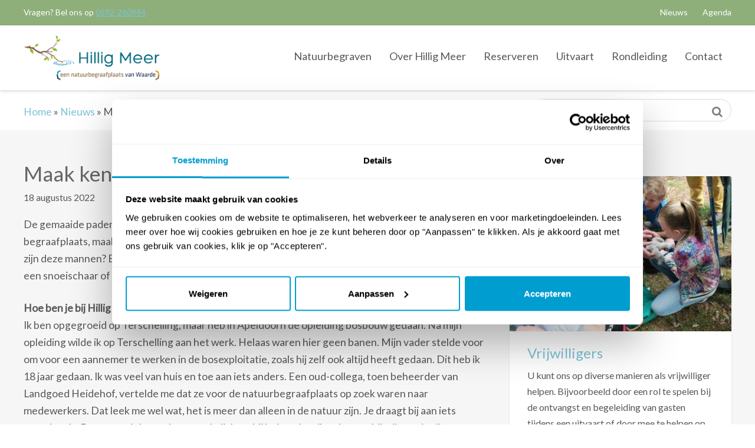

--- FILE ---
content_type: text/html; charset=UTF-8
request_url: https://www.natuurbegraafplaatshilligmeer.nl/maak-kennis-met-tom-lambregts/
body_size: 16875
content:
<!DOCTYPE html>
<html lang="nl-NL">
<head>
<meta charset="UTF-8">
<script type="text/javascript">
/* <![CDATA[ */
var gform;gform||(document.addEventListener("gform_main_scripts_loaded",function(){gform.scriptsLoaded=!0}),document.addEventListener("gform/theme/scripts_loaded",function(){gform.themeScriptsLoaded=!0}),window.addEventListener("DOMContentLoaded",function(){gform.domLoaded=!0}),gform={domLoaded:!1,scriptsLoaded:!1,themeScriptsLoaded:!1,isFormEditor:()=>"function"==typeof InitializeEditor,callIfLoaded:function(o){return!(!gform.domLoaded||!gform.scriptsLoaded||!gform.themeScriptsLoaded&&!gform.isFormEditor()||(gform.isFormEditor()&&console.warn("The use of gform.initializeOnLoaded() is deprecated in the form editor context and will be removed in Gravity Forms 3.1."),o(),0))},initializeOnLoaded:function(o){gform.callIfLoaded(o)||(document.addEventListener("gform_main_scripts_loaded",()=>{gform.scriptsLoaded=!0,gform.callIfLoaded(o)}),document.addEventListener("gform/theme/scripts_loaded",()=>{gform.themeScriptsLoaded=!0,gform.callIfLoaded(o)}),window.addEventListener("DOMContentLoaded",()=>{gform.domLoaded=!0,gform.callIfLoaded(o)}))},hooks:{action:{},filter:{}},addAction:function(o,r,e,t){gform.addHook("action",o,r,e,t)},addFilter:function(o,r,e,t){gform.addHook("filter",o,r,e,t)},doAction:function(o){gform.doHook("action",o,arguments)},applyFilters:function(o){return gform.doHook("filter",o,arguments)},removeAction:function(o,r){gform.removeHook("action",o,r)},removeFilter:function(o,r,e){gform.removeHook("filter",o,r,e)},addHook:function(o,r,e,t,n){null==gform.hooks[o][r]&&(gform.hooks[o][r]=[]);var d=gform.hooks[o][r];null==n&&(n=r+"_"+d.length),gform.hooks[o][r].push({tag:n,callable:e,priority:t=null==t?10:t})},doHook:function(r,o,e){var t;if(e=Array.prototype.slice.call(e,1),null!=gform.hooks[r][o]&&((o=gform.hooks[r][o]).sort(function(o,r){return o.priority-r.priority}),o.forEach(function(o){"function"!=typeof(t=o.callable)&&(t=window[t]),"action"==r?t.apply(null,e):e[0]=t.apply(null,e)})),"filter"==r)return e[0]},removeHook:function(o,r,t,n){var e;null!=gform.hooks[o][r]&&(e=(e=gform.hooks[o][r]).filter(function(o,r,e){return!!(null!=n&&n!=o.tag||null!=t&&t!=o.priority)}),gform.hooks[o][r]=e)}});
/* ]]> */
</script>

<meta name="viewport" content="width=device-width, initial-scale=1">
<link rel="icon" href="https://www.natuurbegraafplaatshilligmeer.nl/wp-content/build/natuurbegraafplaatshilligmeer/favicon/favicon.ico" type="image/x-icon">
    <meta name='robots' content='index, follow, max-image-preview:large, max-snippet:-1, max-video-preview:-1' />

	<!-- This site is optimized with the Yoast SEO plugin v26.6 - https://yoast.com/wordpress/plugins/seo/ -->
	<title>Maak kennis met Tom - Natuurbegraafplaats Hillig Meer</title>
	<link rel="canonical" href="https://www.natuurbegraafplaatshilligmeer.nl/maak-kennis-met-tom-lambregts/" />
	<meta property="og:locale" content="nl_NL" />
	<meta property="og:type" content="article" />
	<meta property="og:title" content="Maak kennis met Tom - Natuurbegraafplaats Hillig Meer" />
	<meta property="og:description" content="Wat doet een Terschellinger in de bossen van Eext? Maak kennis met Tom die al jaren onderdeel is van onze buitenploeg." />
	<meta property="og:url" content="https://www.natuurbegraafplaatshilligmeer.nl/maak-kennis-met-tom-lambregts/" />
	<meta property="og:site_name" content="Natuurbegraafplaats Hillig Meer" />
	<meta property="article:publisher" content="https://www.facebook.com/NatuurbegraafplaatsHilligMeer" />
	<meta property="article:published_time" content="2022-08-18T12:37:21+00:00" />
	<meta property="article:modified_time" content="2023-04-04T14:52:44+00:00" />
	<meta property="og:image" content="https://www.natuurbegraafplaatshilligmeer.nl/wp-content/uploads/2022/08/EmbeddedImage.jpg" />
	<meta property="og:image:width" content="480" />
	<meta property="og:image:height" content="480" />
	<meta property="og:image:type" content="image/jpeg" />
	<meta name="author" content="Monique" />
	<meta name="twitter:card" content="summary_large_image" />
	<script type="application/ld+json" class="yoast-schema-graph">{"@context":"https://schema.org","@graph":[{"@type":"Article","@id":"https://www.natuurbegraafplaatshilligmeer.nl/maak-kennis-met-tom-lambregts/#article","isPartOf":{"@id":"https://www.natuurbegraafplaatshilligmeer.nl/maak-kennis-met-tom-lambregts/"},"author":{"name":"Monique","@id":"https://www.natuurbegraafplaatshilligmeer.nl/#/schema/person/846fe8131f4f613ad7ee69ac2737c79d"},"headline":"Maak kennis met Tom","datePublished":"2022-08-18T12:37:21+00:00","dateModified":"2023-04-04T14:52:44+00:00","mainEntityOfPage":{"@id":"https://www.natuurbegraafplaatshilligmeer.nl/maak-kennis-met-tom-lambregts/"},"wordCount":423,"publisher":{"@id":"https://www.natuurbegraafplaatshilligmeer.nl/#organization"},"image":{"@id":"https://www.natuurbegraafplaatshilligmeer.nl/maak-kennis-met-tom-lambregts/#primaryimage"},"thumbnailUrl":"https://www.natuurbegraafplaatshilligmeer.nl/wp-content/uploads/2022/08/EmbeddedImage.jpg","articleSection":["Hillig Meer"],"inLanguage":"nl-NL"},{"@type":"WebPage","@id":"https://www.natuurbegraafplaatshilligmeer.nl/maak-kennis-met-tom-lambregts/","url":"https://www.natuurbegraafplaatshilligmeer.nl/maak-kennis-met-tom-lambregts/","name":"Maak kennis met Tom - Natuurbegraafplaats Hillig Meer","isPartOf":{"@id":"https://www.natuurbegraafplaatshilligmeer.nl/#website"},"primaryImageOfPage":{"@id":"https://www.natuurbegraafplaatshilligmeer.nl/maak-kennis-met-tom-lambregts/#primaryimage"},"image":{"@id":"https://www.natuurbegraafplaatshilligmeer.nl/maak-kennis-met-tom-lambregts/#primaryimage"},"thumbnailUrl":"https://www.natuurbegraafplaatshilligmeer.nl/wp-content/uploads/2022/08/EmbeddedImage.jpg","datePublished":"2022-08-18T12:37:21+00:00","dateModified":"2023-04-04T14:52:44+00:00","breadcrumb":{"@id":"https://www.natuurbegraafplaatshilligmeer.nl/maak-kennis-met-tom-lambregts/#breadcrumb"},"inLanguage":"nl-NL","potentialAction":[{"@type":"ReadAction","target":["https://www.natuurbegraafplaatshilligmeer.nl/maak-kennis-met-tom-lambregts/"]}]},{"@type":"ImageObject","inLanguage":"nl-NL","@id":"https://www.natuurbegraafplaatshilligmeer.nl/maak-kennis-met-tom-lambregts/#primaryimage","url":"https://www.natuurbegraafplaatshilligmeer.nl/wp-content/uploads/2022/08/EmbeddedImage.jpg","contentUrl":"https://www.natuurbegraafplaatshilligmeer.nl/wp-content/uploads/2022/08/EmbeddedImage.jpg","width":480,"height":480},{"@type":"BreadcrumbList","@id":"https://www.natuurbegraafplaatshilligmeer.nl/maak-kennis-met-tom-lambregts/#breadcrumb","itemListElement":[{"@type":"ListItem","position":1,"name":"Home","item":"https://www.natuurbegraafplaatshilligmeer.nl/"},{"@type":"ListItem","position":2,"name":"Nieuws","item":"https://www.natuurbegraafplaatshilligmeer.nl/nieuws/"},{"@type":"ListItem","position":3,"name":"Maak kennis met Tom"}]},{"@type":"WebSite","@id":"https://www.natuurbegraafplaatshilligmeer.nl/#website","url":"https://www.natuurbegraafplaatshilligmeer.nl/","name":"Natuurbegraafplaats Hillig Meer","description":"Een eeuwigdurende rustplaats in de Drentse natuur","publisher":{"@id":"https://www.natuurbegraafplaatshilligmeer.nl/#organization"},"potentialAction":[{"@type":"SearchAction","target":{"@type":"EntryPoint","urlTemplate":"https://www.natuurbegraafplaatshilligmeer.nl/?s={search_term_string}"},"query-input":{"@type":"PropertyValueSpecification","valueRequired":true,"valueName":"search_term_string"}}],"inLanguage":"nl-NL"},{"@type":"Organization","@id":"https://www.natuurbegraafplaatshilligmeer.nl/#organization","name":"Natuurbegraafplaats Hillig Meer","url":"https://www.natuurbegraafplaatshilligmeer.nl/","logo":{"@type":"ImageObject","inLanguage":"nl-NL","@id":"https://www.natuurbegraafplaatshilligmeer.nl/#/schema/logo/image/","url":"https://www.natuurbegraafplaatshilligmeer.nl/wp-content/uploads/2015/12/logo.png","contentUrl":"https://www.natuurbegraafplaatshilligmeer.nl/wp-content/uploads/2015/12/logo.png","width":244,"height":94,"caption":"Natuurbegraafplaats Hillig Meer"},"image":{"@id":"https://www.natuurbegraafplaatshilligmeer.nl/#/schema/logo/image/"},"sameAs":["https://www.facebook.com/NatuurbegraafplaatsHilligMeer","https://www.youtube.com/channel/UCOz9GfjllWKr2-H25h0i3dg","https://www.instagram.com/natuurbegraafplaatshilligmeer/"]},{"@type":"Person","@id":"https://www.natuurbegraafplaatshilligmeer.nl/#/schema/person/846fe8131f4f613ad7ee69ac2737c79d","name":"Monique","url":"https://www.natuurbegraafplaatshilligmeer.nl/author/monique/"}]}</script>
	<!-- / Yoast SEO plugin. -->


<style id='wp-img-auto-sizes-contain-inline-css' type='text/css'>
img:is([sizes=auto i],[sizes^="auto," i]){contain-intrinsic-size:3000px 1500px}
/*# sourceURL=wp-img-auto-sizes-contain-inline-css */
</style>
<style id='wp-block-library-inline-css' type='text/css'>
:root{--wp-block-synced-color:#7a00df;--wp-block-synced-color--rgb:122,0,223;--wp-bound-block-color:var(--wp-block-synced-color);--wp-editor-canvas-background:#ddd;--wp-admin-theme-color:#007cba;--wp-admin-theme-color--rgb:0,124,186;--wp-admin-theme-color-darker-10:#006ba1;--wp-admin-theme-color-darker-10--rgb:0,107,160.5;--wp-admin-theme-color-darker-20:#005a87;--wp-admin-theme-color-darker-20--rgb:0,90,135;--wp-admin-border-width-focus:2px}@media (min-resolution:192dpi){:root{--wp-admin-border-width-focus:1.5px}}.wp-element-button{cursor:pointer}:root .has-very-light-gray-background-color{background-color:#eee}:root .has-very-dark-gray-background-color{background-color:#313131}:root .has-very-light-gray-color{color:#eee}:root .has-very-dark-gray-color{color:#313131}:root .has-vivid-green-cyan-to-vivid-cyan-blue-gradient-background{background:linear-gradient(135deg,#00d084,#0693e3)}:root .has-purple-crush-gradient-background{background:linear-gradient(135deg,#34e2e4,#4721fb 50%,#ab1dfe)}:root .has-hazy-dawn-gradient-background{background:linear-gradient(135deg,#faaca8,#dad0ec)}:root .has-subdued-olive-gradient-background{background:linear-gradient(135deg,#fafae1,#67a671)}:root .has-atomic-cream-gradient-background{background:linear-gradient(135deg,#fdd79a,#004a59)}:root .has-nightshade-gradient-background{background:linear-gradient(135deg,#330968,#31cdcf)}:root .has-midnight-gradient-background{background:linear-gradient(135deg,#020381,#2874fc)}:root{--wp--preset--font-size--normal:16px;--wp--preset--font-size--huge:42px}.has-regular-font-size{font-size:1em}.has-larger-font-size{font-size:2.625em}.has-normal-font-size{font-size:var(--wp--preset--font-size--normal)}.has-huge-font-size{font-size:var(--wp--preset--font-size--huge)}.has-text-align-center{text-align:center}.has-text-align-left{text-align:left}.has-text-align-right{text-align:right}.has-fit-text{white-space:nowrap!important}#end-resizable-editor-section{display:none}.aligncenter{clear:both}.items-justified-left{justify-content:flex-start}.items-justified-center{justify-content:center}.items-justified-right{justify-content:flex-end}.items-justified-space-between{justify-content:space-between}.screen-reader-text{border:0;clip-path:inset(50%);height:1px;margin:-1px;overflow:hidden;padding:0;position:absolute;width:1px;word-wrap:normal!important}.screen-reader-text:focus{background-color:#ddd;clip-path:none;color:#444;display:block;font-size:1em;height:auto;left:5px;line-height:normal;padding:15px 23px 14px;text-decoration:none;top:5px;width:auto;z-index:100000}html :where(.has-border-color){border-style:solid}html :where([style*=border-top-color]){border-top-style:solid}html :where([style*=border-right-color]){border-right-style:solid}html :where([style*=border-bottom-color]){border-bottom-style:solid}html :where([style*=border-left-color]){border-left-style:solid}html :where([style*=border-width]){border-style:solid}html :where([style*=border-top-width]){border-top-style:solid}html :where([style*=border-right-width]){border-right-style:solid}html :where([style*=border-bottom-width]){border-bottom-style:solid}html :where([style*=border-left-width]){border-left-style:solid}html :where(img[class*=wp-image-]){height:auto;max-width:100%}:where(figure){margin:0 0 1em}html :where(.is-position-sticky){--wp-admin--admin-bar--position-offset:var(--wp-admin--admin-bar--height,0px)}@media screen and (max-width:600px){html :where(.is-position-sticky){--wp-admin--admin-bar--position-offset:0px}}

/*# sourceURL=wp-block-library-inline-css */
</style><style id='global-styles-inline-css' type='text/css'>
:root{--wp--preset--aspect-ratio--square: 1;--wp--preset--aspect-ratio--4-3: 4/3;--wp--preset--aspect-ratio--3-4: 3/4;--wp--preset--aspect-ratio--3-2: 3/2;--wp--preset--aspect-ratio--2-3: 2/3;--wp--preset--aspect-ratio--16-9: 16/9;--wp--preset--aspect-ratio--9-16: 9/16;--wp--preset--color--black: #000000;--wp--preset--color--cyan-bluish-gray: #abb8c3;--wp--preset--color--white: #ffffff;--wp--preset--color--pale-pink: #f78da7;--wp--preset--color--vivid-red: #cf2e2e;--wp--preset--color--luminous-vivid-orange: #ff6900;--wp--preset--color--luminous-vivid-amber: #fcb900;--wp--preset--color--light-green-cyan: #7bdcb5;--wp--preset--color--vivid-green-cyan: #00d084;--wp--preset--color--pale-cyan-blue: #8ed1fc;--wp--preset--color--vivid-cyan-blue: #0693e3;--wp--preset--color--vivid-purple: #9b51e0;--wp--preset--gradient--vivid-cyan-blue-to-vivid-purple: linear-gradient(135deg,rgb(6,147,227) 0%,rgb(155,81,224) 100%);--wp--preset--gradient--light-green-cyan-to-vivid-green-cyan: linear-gradient(135deg,rgb(122,220,180) 0%,rgb(0,208,130) 100%);--wp--preset--gradient--luminous-vivid-amber-to-luminous-vivid-orange: linear-gradient(135deg,rgb(252,185,0) 0%,rgb(255,105,0) 100%);--wp--preset--gradient--luminous-vivid-orange-to-vivid-red: linear-gradient(135deg,rgb(255,105,0) 0%,rgb(207,46,46) 100%);--wp--preset--gradient--very-light-gray-to-cyan-bluish-gray: linear-gradient(135deg,rgb(238,238,238) 0%,rgb(169,184,195) 100%);--wp--preset--gradient--cool-to-warm-spectrum: linear-gradient(135deg,rgb(74,234,220) 0%,rgb(151,120,209) 20%,rgb(207,42,186) 40%,rgb(238,44,130) 60%,rgb(251,105,98) 80%,rgb(254,248,76) 100%);--wp--preset--gradient--blush-light-purple: linear-gradient(135deg,rgb(255,206,236) 0%,rgb(152,150,240) 100%);--wp--preset--gradient--blush-bordeaux: linear-gradient(135deg,rgb(254,205,165) 0%,rgb(254,45,45) 50%,rgb(107,0,62) 100%);--wp--preset--gradient--luminous-dusk: linear-gradient(135deg,rgb(255,203,112) 0%,rgb(199,81,192) 50%,rgb(65,88,208) 100%);--wp--preset--gradient--pale-ocean: linear-gradient(135deg,rgb(255,245,203) 0%,rgb(182,227,212) 50%,rgb(51,167,181) 100%);--wp--preset--gradient--electric-grass: linear-gradient(135deg,rgb(202,248,128) 0%,rgb(113,206,126) 100%);--wp--preset--gradient--midnight: linear-gradient(135deg,rgb(2,3,129) 0%,rgb(40,116,252) 100%);--wp--preset--font-size--small: 13px;--wp--preset--font-size--medium: 20px;--wp--preset--font-size--large: 36px;--wp--preset--font-size--x-large: 42px;--wp--preset--spacing--20: 0.44rem;--wp--preset--spacing--30: 0.67rem;--wp--preset--spacing--40: 1rem;--wp--preset--spacing--50: 1.5rem;--wp--preset--spacing--60: 2.25rem;--wp--preset--spacing--70: 3.38rem;--wp--preset--spacing--80: 5.06rem;--wp--preset--shadow--natural: 6px 6px 9px rgba(0, 0, 0, 0.2);--wp--preset--shadow--deep: 12px 12px 50px rgba(0, 0, 0, 0.4);--wp--preset--shadow--sharp: 6px 6px 0px rgba(0, 0, 0, 0.2);--wp--preset--shadow--outlined: 6px 6px 0px -3px rgb(255, 255, 255), 6px 6px rgb(0, 0, 0);--wp--preset--shadow--crisp: 6px 6px 0px rgb(0, 0, 0);}:where(.is-layout-flex){gap: 0.5em;}:where(.is-layout-grid){gap: 0.5em;}body .is-layout-flex{display: flex;}.is-layout-flex{flex-wrap: wrap;align-items: center;}.is-layout-flex > :is(*, div){margin: 0;}body .is-layout-grid{display: grid;}.is-layout-grid > :is(*, div){margin: 0;}:where(.wp-block-columns.is-layout-flex){gap: 2em;}:where(.wp-block-columns.is-layout-grid){gap: 2em;}:where(.wp-block-post-template.is-layout-flex){gap: 1.25em;}:where(.wp-block-post-template.is-layout-grid){gap: 1.25em;}.has-black-color{color: var(--wp--preset--color--black) !important;}.has-cyan-bluish-gray-color{color: var(--wp--preset--color--cyan-bluish-gray) !important;}.has-white-color{color: var(--wp--preset--color--white) !important;}.has-pale-pink-color{color: var(--wp--preset--color--pale-pink) !important;}.has-vivid-red-color{color: var(--wp--preset--color--vivid-red) !important;}.has-luminous-vivid-orange-color{color: var(--wp--preset--color--luminous-vivid-orange) !important;}.has-luminous-vivid-amber-color{color: var(--wp--preset--color--luminous-vivid-amber) !important;}.has-light-green-cyan-color{color: var(--wp--preset--color--light-green-cyan) !important;}.has-vivid-green-cyan-color{color: var(--wp--preset--color--vivid-green-cyan) !important;}.has-pale-cyan-blue-color{color: var(--wp--preset--color--pale-cyan-blue) !important;}.has-vivid-cyan-blue-color{color: var(--wp--preset--color--vivid-cyan-blue) !important;}.has-vivid-purple-color{color: var(--wp--preset--color--vivid-purple) !important;}.has-black-background-color{background-color: var(--wp--preset--color--black) !important;}.has-cyan-bluish-gray-background-color{background-color: var(--wp--preset--color--cyan-bluish-gray) !important;}.has-white-background-color{background-color: var(--wp--preset--color--white) !important;}.has-pale-pink-background-color{background-color: var(--wp--preset--color--pale-pink) !important;}.has-vivid-red-background-color{background-color: var(--wp--preset--color--vivid-red) !important;}.has-luminous-vivid-orange-background-color{background-color: var(--wp--preset--color--luminous-vivid-orange) !important;}.has-luminous-vivid-amber-background-color{background-color: var(--wp--preset--color--luminous-vivid-amber) !important;}.has-light-green-cyan-background-color{background-color: var(--wp--preset--color--light-green-cyan) !important;}.has-vivid-green-cyan-background-color{background-color: var(--wp--preset--color--vivid-green-cyan) !important;}.has-pale-cyan-blue-background-color{background-color: var(--wp--preset--color--pale-cyan-blue) !important;}.has-vivid-cyan-blue-background-color{background-color: var(--wp--preset--color--vivid-cyan-blue) !important;}.has-vivid-purple-background-color{background-color: var(--wp--preset--color--vivid-purple) !important;}.has-black-border-color{border-color: var(--wp--preset--color--black) !important;}.has-cyan-bluish-gray-border-color{border-color: var(--wp--preset--color--cyan-bluish-gray) !important;}.has-white-border-color{border-color: var(--wp--preset--color--white) !important;}.has-pale-pink-border-color{border-color: var(--wp--preset--color--pale-pink) !important;}.has-vivid-red-border-color{border-color: var(--wp--preset--color--vivid-red) !important;}.has-luminous-vivid-orange-border-color{border-color: var(--wp--preset--color--luminous-vivid-orange) !important;}.has-luminous-vivid-amber-border-color{border-color: var(--wp--preset--color--luminous-vivid-amber) !important;}.has-light-green-cyan-border-color{border-color: var(--wp--preset--color--light-green-cyan) !important;}.has-vivid-green-cyan-border-color{border-color: var(--wp--preset--color--vivid-green-cyan) !important;}.has-pale-cyan-blue-border-color{border-color: var(--wp--preset--color--pale-cyan-blue) !important;}.has-vivid-cyan-blue-border-color{border-color: var(--wp--preset--color--vivid-cyan-blue) !important;}.has-vivid-purple-border-color{border-color: var(--wp--preset--color--vivid-purple) !important;}.has-vivid-cyan-blue-to-vivid-purple-gradient-background{background: var(--wp--preset--gradient--vivid-cyan-blue-to-vivid-purple) !important;}.has-light-green-cyan-to-vivid-green-cyan-gradient-background{background: var(--wp--preset--gradient--light-green-cyan-to-vivid-green-cyan) !important;}.has-luminous-vivid-amber-to-luminous-vivid-orange-gradient-background{background: var(--wp--preset--gradient--luminous-vivid-amber-to-luminous-vivid-orange) !important;}.has-luminous-vivid-orange-to-vivid-red-gradient-background{background: var(--wp--preset--gradient--luminous-vivid-orange-to-vivid-red) !important;}.has-very-light-gray-to-cyan-bluish-gray-gradient-background{background: var(--wp--preset--gradient--very-light-gray-to-cyan-bluish-gray) !important;}.has-cool-to-warm-spectrum-gradient-background{background: var(--wp--preset--gradient--cool-to-warm-spectrum) !important;}.has-blush-light-purple-gradient-background{background: var(--wp--preset--gradient--blush-light-purple) !important;}.has-blush-bordeaux-gradient-background{background: var(--wp--preset--gradient--blush-bordeaux) !important;}.has-luminous-dusk-gradient-background{background: var(--wp--preset--gradient--luminous-dusk) !important;}.has-pale-ocean-gradient-background{background: var(--wp--preset--gradient--pale-ocean) !important;}.has-electric-grass-gradient-background{background: var(--wp--preset--gradient--electric-grass) !important;}.has-midnight-gradient-background{background: var(--wp--preset--gradient--midnight) !important;}.has-small-font-size{font-size: var(--wp--preset--font-size--small) !important;}.has-medium-font-size{font-size: var(--wp--preset--font-size--medium) !important;}.has-large-font-size{font-size: var(--wp--preset--font-size--large) !important;}.has-x-large-font-size{font-size: var(--wp--preset--font-size--x-large) !important;}
/*# sourceURL=global-styles-inline-css */
</style>

<style id='classic-theme-styles-inline-css' type='text/css'>
/*! This file is auto-generated */
.wp-block-button__link{color:#fff;background-color:#32373c;border-radius:9999px;box-shadow:none;text-decoration:none;padding:calc(.667em + 2px) calc(1.333em + 2px);font-size:1.125em}.wp-block-file__button{background:#32373c;color:#fff;text-decoration:none}
/*# sourceURL=/wp-includes/css/classic-themes.min.css */
</style>
<link rel='stylesheet' id='client-stylesheet-css' href='https://www.natuurbegraafplaatshilligmeer.nl/wp-content/build/natuurbegraafplaatshilligmeer/css/style.min.css?ver=7.7.3' type='text/css' media='all' />
<link rel='stylesheet' id='wp-featherlight-css' href='https://www.natuurbegraafplaatshilligmeer.nl/wp-content/plugins/wp-featherlight/css/wp-featherlight.min.css?ver=1.3.4' type='text/css' media='all' />
<script type="text/javascript" src="https://cdn.jsdelivr.net/npm/jquery@2.1.0/dist/jquery.min.js?ver=2.1.0" id="jquery-js"></script>
<script type="text/javascript" src="https://www.natuurbegraafplaatshilligmeer.nl/wp-content/plugins/html5-responsive-faq/js/hrf-script.js?ver=6.9" id="html5-responsive-faq-js"></script>
		<style type="text/css" id="wp-custom-css">
			/*
Je kunt hier je eigen CSS toevoegen.

Klik op het help icoon om meer te leren.
*/
table.catering tr td{vertical-align:top;}		</style>
		
<script>(function(w,d,s,l,i){w[l]=w[l]||[];w[l].push({'gtm.start':
new Date().getTime(),event:'gtm.js'});var f=d.getElementsByTagName(s)[0],
j=d.createElement(s),dl=l!='dataLayer'?'&l='+l:'';j.async=true;j.src=
'https://www.googletagmanager.com/gtm.js?id='+i+dl;f.parentNode.insertBefore(j,f);
})(window,document,'script','dataLayer','GTM-5RX5GW');</script>

<link rel='stylesheet' id='gform_basic-css' href='https://www.natuurbegraafplaatshilligmeer.nl/wp-content/plugins/gravityforms/assets/css/dist/basic.min.css?ver=2.9.25' type='text/css' media='all' />
<link rel='stylesheet' id='gform_theme_components-css' href='https://www.natuurbegraafplaatshilligmeer.nl/wp-content/plugins/gravityforms/assets/css/dist/theme-components.min.css?ver=2.9.25' type='text/css' media='all' />
<link rel='stylesheet' id='gform_theme-css' href='https://www.natuurbegraafplaatshilligmeer.nl/wp-content/plugins/gravityforms/assets/css/dist/theme.min.css?ver=2.9.25' type='text/css' media='all' />
</head>
<body class="wp-singular post-template-default single single-post postid-10153 single-format-standard wp-theme-hilligmeer wp-child-theme-hilligmeer-child wp-featherlight-captions group-blog">
	
<noscript><iframe src="https://www.googletagmanager.com/ns.html?id=GTM-5RX5GW"
height="0" width="0" style="display:none;visibility:hidden"></iframe></noscript>
	
<div id="page" class="hfeed site">
	<a class="skip-link screen-reader-text" href="#content">Skip to content</a>
	<header id="masthead" class="site-header" role="banner">
		<div class="header-top">
			<div class="grid">
				<div class="header-phone">
											Vragen? Bel ons op <a href="tel:+31592260944">0592-260944</a>									</div>
				<div class="header-top-nav">
					<nav id="site-secondary-navigation" class="secondary-navigation" role="navigation">
						<button class="menu-toggle" aria-controls="secondary-menu" aria-expanded="false">Secondary Menu</button>
						<div class="menu-secundaire-navigatie-container"><ul id="top-menu" class="menu"><li id="menu-item-92" class="menu-item menu-item-type-post_type menu-item-object-page current_page_parent menu-item-92"><a href="https://www.natuurbegraafplaatshilligmeer.nl/nieuws/">Nieuws</a></li>
<li id="menu-item-90" class="menu-item menu-item-type-post_type menu-item-object-page menu-item-90"><a href="https://www.natuurbegraafplaatshilligmeer.nl/agenda/">Agenda</a></li>
</ul></div>					</nav><!-- #site-navigation -->
				</div>
			</div>
		</div>
		<div class="header-bottom">
			<div class="grid">
				<div class="site-branding">
					<span class="site-title"><a href="https://www.natuurbegraafplaatshilligmeer.nl/" rel="home">Natuurbegraafplaats Hillig Meer</a></span>
				</div>
				<!-- .site-branding -->
				<nav id="site-navigation" class="main-navigation" role="navigation">
					<div class="mobile-functions">
								<a href="tel:+31592260944" class="phone"><i class="fa fa-phone"></i> </a>
		<button id="navicon" class=" hamburger hamburger--squeeze" aria-controls="primary-menu" aria-expanded="false">
			<span class="hamburger-box">
				<span class="hamburger-inner"></span>
			</span>
		</button>
					</div>
					<div class="menu-hoofdnavigatie-container"><ul id="primary-menu" class="menu"><li id="menu-item-66" class="menu-item menu-item-type-post_type menu-item-object-page menu-item-has-children menu-item-66"><a href="https://www.natuurbegraafplaatshilligmeer.nl/natuurbegraven/"><span class="before"><i class="fa fa-angle-right"></i></span>Natuurbegraven<span class="menu-expand-icon"><i class="fa fa-angle-right"></i></span></a>
<ul class="sub-menu">
	<li id="menu-item-71" class="menu-item menu-item-type-post_type menu-item-object-page menu-item-71"><a href="https://www.natuurbegraafplaatshilligmeer.nl/natuurbegraven/wat-is-natuurbegraven/"><span class="before"><i class="fa fa-angle-right"></i></span>Wat is natuurbegraven?<span class="menu-expand-icon"><i class="fa fa-angle-right"></i></span></a></li>
	<li id="menu-item-69" class="menu-item menu-item-type-post_type menu-item-object-page menu-item-69"><a href="https://www.natuurbegraafplaatshilligmeer.nl/natuurbegraven/natuurgraf/"><span class="before"><i class="fa fa-angle-right"></i></span>Natuurgraven<span class="menu-expand-icon"><i class="fa fa-angle-right"></i></span></a></li>
	<li id="menu-item-67" class="menu-item menu-item-type-post_type menu-item-object-page menu-item-67"><a href="https://www.natuurbegraafplaatshilligmeer.nl/natuurbegraven/cremeren/"><span class="before"><i class="fa fa-angle-right"></i></span>Cremeren en natuurbegraven<span class="menu-expand-icon"><i class="fa fa-angle-right"></i></span></a></li>
	<li id="menu-item-11035" class="menu-item menu-item-type-post_type menu-item-object-page menu-item-11035"><a href="https://www.natuurbegraafplaatshilligmeer.nl/natuurbegraven/herbegraven-op-hillig-meer/"><span class="before"><i class="fa fa-angle-right"></i></span>Herbegraven op Hillig Meer<span class="menu-expand-icon"><i class="fa fa-angle-right"></i></span></a></li>
</ul>
</li>
<li id="menu-item-72" class="menu-item menu-item-type-post_type menu-item-object-page menu-item-has-children menu-item-72"><a href="https://www.natuurbegraafplaatshilligmeer.nl/natuurbegraafplaats/"><span class="before"><i class="fa fa-angle-right"></i></span>Over Hillig Meer<span class="menu-expand-icon"><i class="fa fa-angle-right"></i></span></a>
<ul class="sub-menu">
	<li id="menu-item-13360" class="menu-item menu-item-type-post_type menu-item-object-page menu-item-13360"><a href="https://www.natuurbegraafplaatshilligmeer.nl/over-ons/over-hillig-meer/"><span class="before"><i class="fa fa-angle-right"></i></span>De natuurbegraafplaats<span class="menu-expand-icon"><i class="fa fa-angle-right"></i></span></a></li>
	<li id="menu-item-13451" class="menu-item menu-item-type-post_type menu-item-object-page menu-item-13451"><a href="https://www.natuurbegraafplaatshilligmeer.nl/over-ons/over-hillig-meer/natuurbegraafplaatsen-van-waarde/"><span class="before"><i class="fa fa-angle-right"></i></span>Natuurbegraafplaatsen van Waarde<span class="menu-expand-icon"><i class="fa fa-angle-right"></i></span></a></li>
	<li id="menu-item-4906" class="menu-item menu-item-type-post_type menu-item-object-page menu-item-4906"><a href="https://www.natuurbegraafplaatshilligmeer.nl/natuurbegraafplaats/natuurbeheer/"><span class="before"><i class="fa fa-angle-right"></i></span>Natuurbeheer<span class="menu-expand-icon"><i class="fa fa-angle-right"></i></span></a></li>
	<li id="menu-item-83" class="menu-item menu-item-type-post_type menu-item-object-page menu-item-83"><a href="https://www.natuurbegraafplaatshilligmeer.nl/natuurbegraven/tarieven/"><span class="before"><i class="fa fa-angle-right"></i></span>Tarieven<span class="menu-expand-icon"><i class="fa fa-angle-right"></i></span></a></li>
	<li id="menu-item-6624" class="menu-item menu-item-type-post_type menu-item-object-page menu-item-6624"><a href="https://www.natuurbegraafplaatshilligmeer.nl/natuurbegraafplaats/plattegrond/"><span class="before"><i class="fa fa-angle-right"></i></span>Plattegrond<span class="menu-expand-icon"><i class="fa fa-angle-right"></i></span></a></li>
	<li id="menu-item-4791" class="menu-item menu-item-type-post_type menu-item-object-page menu-item-4791"><a href="https://www.natuurbegraafplaatshilligmeer.nl/natuurbegraafplaats/fotos/"><span class="before"><i class="fa fa-angle-right"></i></span>Foto &#038; Video<span class="menu-expand-icon"><i class="fa fa-angle-right"></i></span></a></li>
</ul>
</li>
<li id="menu-item-9327" class="menu-item menu-item-type-post_type menu-item-object-page menu-item-9327"><a href="https://www.natuurbegraafplaatshilligmeer.nl/een-graf-reserveren/"><span class="before"><i class="fa fa-angle-right"></i></span>Reserveren<span class="menu-expand-icon"><i class="fa fa-angle-right"></i></span></a></li>
<li id="menu-item-78" class="menu-item menu-item-type-post_type menu-item-object-page menu-item-has-children menu-item-78"><a href="https://www.natuurbegraafplaatshilligmeer.nl/uitvaart/"><span class="before"><i class="fa fa-angle-right"></i></span>Uitvaart<span class="menu-expand-icon"><i class="fa fa-angle-right"></i></span></a>
<ul class="sub-menu">
	<li id="menu-item-11209" class="menu-item menu-item-type-post_type menu-item-object-page menu-item-11209"><a href="https://www.natuurbegraafplaatshilligmeer.nl/natuurbegraven/natuur-en-begraven/"><span class="before"><i class="fa fa-angle-right"></i></span>Duurzaam begraven<span class="menu-expand-icon"><i class="fa fa-angle-right"></i></span></a></li>
	<li id="menu-item-80" class="menu-item menu-item-type-post_type menu-item-object-page menu-item-80"><a href="https://www.natuurbegraafplaatshilligmeer.nl/uitvaart/ceremonie/"><span class="before"><i class="fa fa-angle-right"></i></span>Afscheidsceremonie<span class="menu-expand-icon"><i class="fa fa-angle-right"></i></span></a></li>
	<li id="menu-item-79" class="menu-item menu-item-type-post_type menu-item-object-page menu-item-79"><a href="https://www.natuurbegraafplaatshilligmeer.nl/uitvaart/catering/"><span class="before"><i class="fa fa-angle-right"></i></span>Catering<span class="menu-expand-icon"><i class="fa fa-angle-right"></i></span></a></li>
</ul>
</li>
<li id="menu-item-4622" class="menu-item menu-item-type-post_type menu-item-object-page menu-item-has-children menu-item-4622"><a href="https://www.natuurbegraafplaatshilligmeer.nl/rondleiding/"><span class="before"><i class="fa fa-angle-right"></i></span>Rondleiding<span class="menu-expand-icon"><i class="fa fa-angle-right"></i></span></a>
<ul class="sub-menu">
	<li id="menu-item-8462" class="menu-item menu-item-type-post_type menu-item-object-page menu-item-8462"><a href="https://www.natuurbegraafplaatshilligmeer.nl/rondleiding/groepsrondleiding/"><span class="before"><i class="fa fa-angle-right"></i></span>Groepsrondleiding<span class="menu-expand-icon"><i class="fa fa-angle-right"></i></span></a></li>
	<li id="menu-item-8461" class="menu-item menu-item-type-post_type menu-item-object-page menu-item-8461"><a href="https://www.natuurbegraafplaatshilligmeer.nl/rondleiding/persoonlijke-rondleiding/"><span class="before"><i class="fa fa-angle-right"></i></span>Persoonlijke rondleiding<span class="menu-expand-icon"><i class="fa fa-angle-right"></i></span></a></li>
</ul>
</li>
<li id="menu-item-86" class="menu-item-last menu-item menu-item-type-post_type menu-item-object-page menu-item-has-children menu-item-86"><a href="https://www.natuurbegraafplaatshilligmeer.nl/contact/"><span class="before"><i class="fa fa-angle-right"></i></span>Contact<span class="menu-expand-icon"><i class="fa fa-angle-right"></i></span></a>
<ul class="sub-menu">
	<li id="menu-item-9317" class="menu-item menu-item-type-post_type menu-item-object-page menu-item-9317"><a href="https://www.natuurbegraafplaatshilligmeer.nl/contact/afspraak-maken/"><span class="before"><i class="fa fa-angle-right"></i></span>Afspraak maken<span class="menu-expand-icon"><i class="fa fa-angle-right"></i></span></a></li>
	<li id="menu-item-5728" class="menu-item menu-item-type-post_type menu-item-object-page menu-item-5728"><a href="https://www.natuurbegraafplaatshilligmeer.nl/contact/aanmelden-nieuwsbrief/"><span class="before"><i class="fa fa-angle-right"></i></span>Aanmelden nieuwsbrief<span class="menu-expand-icon"><i class="fa fa-angle-right"></i></span></a></li>
	<li id="menu-item-4847" class="menu-item menu-item-type-post_type menu-item-object-page menu-item-4847"><a href="https://www.natuurbegraafplaatshilligmeer.nl/contact/brochure-aanvragen/"><span class="before"><i class="fa fa-angle-right"></i></span>Brochure aanvragen<span class="menu-expand-icon"><i class="fa fa-angle-right"></i></span></a></li>
	<li id="menu-item-13361" class="menu-item menu-item-type-post_type menu-item-object-page menu-item-13361"><a href="https://www.natuurbegraafplaatshilligmeer.nl/over-ons/bij-ons-werken/"><span class="before"><i class="fa fa-angle-right"></i></span>Vacatures<span class="menu-expand-icon"><i class="fa fa-angle-right"></i></span></a></li>
</ul>
</li>
<li id="menu-item-10903" class="mobile menu-item menu-item-type-post_type menu-item-object-page menu-item-10903"><a href="https://www.natuurbegraafplaatshilligmeer.nl/agenda/"><span class="before"><i class="fa fa-angle-right"></i></span>Agenda<span class="menu-expand-icon"><i class="fa fa-angle-right"></i></span></a></li>
<li id="menu-item-10904" class="mobile menu-item menu-item-type-post_type menu-item-object-page current_page_parent menu-item-10904"><a href="https://www.natuurbegraafplaatshilligmeer.nl/nieuws/"><span class="before"><i class="fa fa-angle-right"></i></span>Nieuws<span class="menu-expand-icon"><i class="fa fa-angle-right"></i></span></a></li>
</ul></div>				</nav><!-- #site-navigation -->
			</div>
		</div>

	</header><!-- #masthead -->
	<div id="content" class="site-content">
<div id="primary" class="content-area">
	<main id="main" class="site-main" role="main">
		<div class="breadcrumb">
  <div class="grid">
    <div class="the-breadcrumb"> <span><span><a href="https://www.natuurbegraafplaatshilligmeer.nl/">Home</a></span> » <span><a href="https://www.natuurbegraafplaatshilligmeer.nl/nieuws/">Nieuws</a></span> » <span class="breadcrumb_last" aria-current="page">Maak kennis met Tom</span></span></div>
    <div class="the-searchbox"> <form action="/" method="get" class="search-form">
 <fieldset>
  <label for="search">Zoeken in de website </label>
  <input type="text" name="s" id="search" placeholder="Zoeken.." value="" class="search-field" />
  <button type="submit" class="search-submit">Zoeken</button>
 </fieldset>
</form></div>
  </div>
</div>
				<div class="news-items">
			<div class="grid">
				<div class="entry-content-half">
											<article id="post-10153" class="post-10153 post type-post status-publish format-standard has-post-thumbnail hentry category-hillig-meer">
							<header class="entry-header">
								<h1 class="entry-title">Maak kennis met Tom</h1>								<div class="news-posted-on"><span class="posted-on"><time class="entry-date published" datetime="2022-08-18T13:37:21+01:00">18 augustus 2022</time></span></div>
							</header><!-- .entry-header -->
							<div class="entry-content">
								<p><span style="font-weight: 400;">De gemaaide paden, gesnoeide bomen en de graven. Onze buitenploeg verzorgt de natuur op de begraafplaats, maakt het begraven mogelijk en zorgt voor een veilig en toegankelijk gebied. Maar wie zijn deze mannen? </span><span style="font-weight: 400;">Een van hen is Tom. Misschien bent u deze Terschellinger al tegen gekomen met een snoeischaar of bosmaaier in zijn hand. </span></p>
<p><b>Hoe ben je bij Hillig Meer terecht gekomen?<br />
</b><span style="font-weight: 400;">Ik ben opgegroeid op Terschelling, maar heb in Apeldoorn de opleiding bosbouw gedaan. Na mijn opleiding wilde ik op Terschelling aan het werk. Helaas waren hier geen banen. Mijn vader stelde voor om voor een aannemer te werken in de bosexploitatie, zoals hij zelf ook altijd heeft gedaan. Dit heb ik 18 jaar gedaan. Ik was veel van huis en toe aan iets anders. Een oud-collega, toen beheerder van Landgoed Heidehof, vertelde me dat ze voor de natuurbegraafplaats op zoek waren naar medewerkers. Dat leek me wel wat, het is meer dan alleen in de natuur zijn. Je draagt bij aan iets waardevols. Daarnaast is het ook een stuk dichter bij huis en kan ik ook meer bij mijn gezin zijn. </span></p>
<p><b>Wat betekent natuurbegraven voor jou?<br />
</b><span style="font-weight: 400;">Het is mooi en dienstbaar werk. We horen regelmatig dat mensen het gebied mooi vinden. Het is fijn om te weten dat je daar aan kunt bijdragen. Een verlies is voor de meeste mensen zwaar en verdrietig. Dat zij het gevoel hebben dat ze hier waardig afscheid kunnen nemen, daar doe je het voor.  </span></p>
<p><b>Hoe ziet een werkdag er voor jou uit?<br />
</b><span style="font-weight: 400;">We beginnen de dag meestal met elkaar, dan spreken we even door wie wat gaat doen. Meestal weet je wel wat er op de planning staat en kun je zelfstandig bezig. Wanneer er een begrafenis is zorgen we ervoor dat we onze werkzaamheden daaromheen plannen. We kunnen dan niet snoeien of maaien. Verder wisselen de werkzaamheden per seizoen. In de zomer moeten we veel maaien om de paden begaanbaar te maken, in de winter doen we het grovere werk. Dan is het broedseizoen voorbij en kunnen we het bos </span><a href="https://www.natuurbegraafplaatshilligmeer.nl/natuurbeheer-op-hillig-meer-dunnen/"><span style="font-weight: 400;">dunnen. </span></a></p>
<p><b>Wat doe je naast je werk?<br />
</b><span style="font-weight: 400;">Als het even kan ga ik mountainbiken, maar op dit moment ligt dat even stil. Ik ben thuis druk bezig met klussen aan mijn huis maar zodra dat af is, stap ik graag weer op de fiets. </span></p>
<p><b>Wat is je favoriete plek?<br />
</b><span style="font-weight: 400;">De oude en nieuwe Heide op Landgoed Heidehof. De heide is daar prachtig, maar ook het gebied eromheen. Daar staat een echt bos, oud met hoge bomen. Dat voelt als een oerlandschap. </span></p>
<p><img fetchpriority="high" decoding="async" class="alignnone wp-image-10154" src="https://www.natuurbegraafplaatshilligmeer.nl/wp-content/uploads/2022/08/EmbeddedImage-300x300.jpg" alt="" width="430" height="430" srcset="https://www.natuurbegraafplaatshilligmeer.nl/wp-content/uploads/2022/08/EmbeddedImage-300x300.jpg 300w, https://www.natuurbegraafplaatshilligmeer.nl/wp-content/uploads/2022/08/EmbeddedImage-150x150.jpg 150w, https://www.natuurbegraafplaatshilligmeer.nl/wp-content/uploads/2022/08/EmbeddedImage-80x80.jpg 80w, https://www.natuurbegraafplaatshilligmeer.nl/wp-content/uploads/2022/08/EmbeddedImage-120x120.jpg 120w, https://www.natuurbegraafplaatshilligmeer.nl/wp-content/uploads/2022/08/EmbeddedImage-105x105.jpg 105w, https://www.natuurbegraafplaatshilligmeer.nl/wp-content/uploads/2022/08/EmbeddedImage-266x266.jpg 266w, https://www.natuurbegraafplaatshilligmeer.nl/wp-content/uploads/2022/08/EmbeddedImage.jpg 480w" sizes="(max-width: 430px) 100vw, 430px" /></p>
								<span class="cat-links">Geplaatst in <a href="https://www.natuurbegraafplaatshilligmeer.nl/category/hillig-meer/" rel="category tag">Hillig Meer</a></span>							</div><!-- .entry-content -->
						</article><!-- #post-## -->
									</div>
				<div class="entry-content-sidebar">
					          	<ul class="sidebar-widgets">
    		<li class="widget-item">
						<div class="sidebar-image">
				<a href="https://www.natuurbegraafplaatshilligmeer.nl/over-ons/vrijwilligers/">
					<img width="400" height="280" src="https://www.natuurbegraafplaatshilligmeer.nl/wp-content/uploads/2016/06/IMG_6333-400x280.jpg" class="attachment-hilligmeer-400 size-hilligmeer-400 wp-post-image" alt="" decoding="async" loading="lazy" />				</a>
			</div>
						<div class="inner">
			<h5><a href="https://www.natuurbegraafplaatshilligmeer.nl/over-ons/vrijwilligers/">Vrijwilligers</a></h5>
			U kunt ons op diverse manieren als vrijwilliger helpen. Bijvoorbeeld door een rol te spelen bij de ontvangst en begeleiding van gasten tijdens een uitvaart of door mee te helpen op speciale dagen zoals de Inspiratiedag of de jaarlijkse herdenkingsbijeenkomst voor nabestaanden.			<a href="https://www.natuurbegraafplaatshilligmeer.nl/over-ons/vrijwilligers/">Lees verder</a>
			</div>
		</li>
							<li class="widget-item">
						<div class="sidebar-image">
				<a href="https://www.natuurbegraafplaatshilligmeer.nl/over-ons/bij-ons-werken/">
					<img width="400" height="280" src="https://www.natuurbegraafplaatshilligmeer.nl/wp-content/uploads/2023/06/Koekoeksbloem-1-400x280.jpg" class="attachment-hilligmeer-400 size-hilligmeer-400 wp-post-image" alt="" decoding="async" loading="lazy" />				</a>
			</div>
						<div class="inner">
			<h5><a href="https://www.natuurbegraafplaatshilligmeer.nl/over-ons/bij-ons-werken/">Bij ons werken</a></h5>
			Vanuit empathie, passie en betrokkenheid biedt het team van Hillig Meer mensen de ruimte voor afscheid nemen, verwerken en gedenken. Respect voor de natuur staat voorop.			<a href="https://www.natuurbegraafplaatshilligmeer.nl/over-ons/bij-ons-werken/">Lees verder</a>
			</div>
		</li>
						</ul>

				</div>
			</div>
		</div>
	</main>
</div>

</div><!-- #content -->

<footer id="colophon" class="site-footer" role="contentinfo">
    <div class="footer-top">
        <div class="grid">
            <div class="site-branding">
                <span class="site-title"><a href="https://www.natuurbegraafplaatshilligmeer.nl/" rel="home">Natuurbegraafplaats Hillig Meer</a></span>
            </div><!-- .site-branding -->

            <div class="footer-nieuwsbrief">
                
                <div class='gf_browser_chrome gform_wrapper gravity-theme gform-theme--no-framework gf-newsletter-footer_wrapper' data-form-theme='gravity-theme' data-form-index='0' id='gform_wrapper_4' >
                        <div class='gform_heading'>
                            <p class='gform_description'><h5>MELD JE NU AAN VOOR DE NIEUWSBRIEF EN BLIJF OP DE HOOGTE VAN HILLIG MEER</h5>
<span>Elk kwartaal nieuws over de begraafplaats, activiteiten en ervaringen per e-mail</span></p>
                        </div><form method='post' enctype='multipart/form-data'  id='gform_4' class='gf-newsletter-footer' action='/maak-kennis-met-tom-lambregts/' data-formid='4' novalidate>					<div style="display: none !important;" class="akismet-fields-container gf_invisible" data-prefix="ak_">
						<label>&#916;<textarea name="ak_hp_textarea" cols="45" rows="8" maxlength="100"></textarea></label>
						<input type="hidden" id="ak_js_1" name="ak_js" value="216" />
						<script type="text/javascript">
/* <![CDATA[ */
document.getElementById( "ak_js_1" ).setAttribute( "value", ( new Date() ).getTime() );
/* ]]> */
</script>

					</div><div class='gf_invisible ginput_recaptchav3' data-sitekey='6LfuT20pAAAAAG3BVdIybVa70aCUSpf-tNPFmNHa' data-tabindex='0'><input id="input_35be03f21148cf7daf00d9edcddf7231" class="gfield_recaptcha_response" type="hidden" name="input_35be03f21148cf7daf00d9edcddf7231" value=""/></div>
                        <div class='gform-body gform_body'><div id='gform_fields_4' class='gform_fields top_label form_sublabel_below description_above validation_below'><div id="field_4_1" class="gfield gfield--type-text gfield--input-type-text gfield--width-half gfield_contains_required field_sublabel_below gfield--no-description field_description_above hidden_label field_validation_below gfield_visibility_visible"  ><label class='gfield_label gform-field-label' for='input_4_1'>Je naam<span class="gfield_required"><span class="gfield_required gfield_required_text">(Vereist)</span></span></label><div class='ginput_container ginput_container_text'><input data-label="Je naam" name='input_1' id='input_4_1' type='text' value='' class='large'    placeholder='Je naam' aria-required="true" aria-invalid="false"  autocomplete="name" /></div></div><div id="field_4_3" class="gfield gfield--type-email gfield--input-type-email gfield--width-half gfield_contains_required field_sublabel_below gfield--no-description field_description_above hidden_label field_validation_below gfield_visibility_visible"  ><label class='gfield_label gform-field-label' for='input_4_3'>E-mailadres<span class="gfield_required"><span class="gfield_required gfield_required_text">(Vereist)</span></span></label><div class='ginput_container ginput_container_email'>
                            <input data-label="E-mailadres" name='input_3' id='input_4_3' type='email' value='' class='large'   placeholder='E-mailadres' aria-required="true" aria-invalid="false"  autocomplete="email"/>
                        </div></div><div id="field_4_4" class="gfield gfield--type-hidden gfield--input-type-hidden gfield--width-full gform_hidden field_sublabel_below gfield--no-description field_description_above field_validation_below gfield_visibility_visible"  ><div class='ginput_container ginput_container_text'><input data-label="Nieuwsbrief" name='input_4' id='input_4_4' type='hidden' class='gform_hidden'  aria-invalid="false" value='Ja,&#x20;online&#x20;aangemeld' /></div></div><div id="field_4_5" class="gfield gfield--type-hidden gfield--input-type-hidden gfield--width-full gform_hidden field_sublabel_below gfield--no-description field_description_above field_validation_below gfield_visibility_visible"  ><div class='ginput_container ginput_container_text'><input data-label="Locatie" name='input_5' id='input_4_5' type='hidden' class='gform_hidden'  aria-invalid="false" value='Hillig Meer' /></div></div><div id="field_4_6" class="gfield gfield--type-hidden gfield--input-type-hidden gfield--width-full gform_hidden field_sublabel_below gfield--no-description field_description_above field_validation_below gfield_visibility_visible"  ><div class='ginput_container ginput_container_text'><input data-label="utm_source" name='input_6' id='input_4_6' type='hidden' class='gform_hidden'  aria-invalid="false" value='' /></div></div><div id="field_4_7" class="gfield gfield--type-hidden gfield--input-type-hidden gfield--width-full gform_hidden field_sublabel_below gfield--no-description field_description_above field_validation_below gfield_visibility_visible"  ><div class='ginput_container ginput_container_text'><input data-label="utm_campaign" name='input_7' id='input_4_7' type='hidden' class='gform_hidden'  aria-invalid="false" value='' /></div></div><div id="field_4_8" class="gfield gfield--type-hidden gfield--input-type-hidden gfield--width-full gform_hidden field_sublabel_below gfield--no-description field_description_above field_validation_below gfield_visibility_visible"  ><div class='ginput_container ginput_container_text'><input data-label="utm_medium" name='input_8' id='input_4_8' type='hidden' class='gform_hidden'  aria-invalid="false" value='' /></div></div><div id="field_4_9" class="gfield gfield--type-hidden gfield--input-type-hidden gfield--width-full gform_hidden field_sublabel_below gfield--no-description field_description_above field_validation_below gfield_visibility_visible"  ><div class='ginput_container ginput_container_text'><input data-label="referral" name='input_9' id='input_4_9' type='hidden' class='gform_hidden'  aria-invalid="false" value='https://www.natuurbegraafplaatshilligmeer.nl/maak-kennis-met-tom-lambregts/' /></div></div></div></div>
        <div class='gform-footer gform_footer top_label'> <input type='submit' id='gform_submit_button_4' class='gform_button button' onclick='gform.submission.handleButtonClick(this);' data-submission-type='submit' value='Versturen'  /> 
            <input type='hidden' class='gform_hidden' name='gform_submission_method' data-js='gform_submission_method_4' value='postback' />
            <input type='hidden' class='gform_hidden' name='gform_theme' data-js='gform_theme_4' id='gform_theme_4' value='gravity-theme' />
            <input type='hidden' class='gform_hidden' name='gform_style_settings' data-js='gform_style_settings_4' id='gform_style_settings_4' value='[]' />
            <input type='hidden' class='gform_hidden' name='is_submit_4' value='1' />
            <input type='hidden' class='gform_hidden' name='gform_submit' value='4' />
            
            <input type='hidden' class='gform_hidden' name='gform_unique_id' value='' />
            <input type='hidden' class='gform_hidden' name='state_4' value='WyJbXSIsImQ3MzU3N2U0YWUwYWNhZDMwOTUyMmMyZmY5YjQ4NmE2Il0=' />
            <input type='hidden' autocomplete='off' class='gform_hidden' name='gform_target_page_number_4' id='gform_target_page_number_4' value='0' />
            <input type='hidden' autocomplete='off' class='gform_hidden' name='gform_source_page_number_4' id='gform_source_page_number_4' value='1' />
            <input type='hidden' name='gform_field_values' value='' />
            
        </div>
                        </form>
                        </div><script type="text/javascript">
/* <![CDATA[ */
 gform.initializeOnLoaded( function() {gformInitSpinner( 4, 'https://www.natuurbegraafplaatshilligmeer.nl/wp-content/plugins/gravityforms/images/spinner.svg', true );jQuery('#gform_ajax_frame_4').on('load',function(){var contents = jQuery(this).contents().find('*').html();var is_postback = contents.indexOf('GF_AJAX_POSTBACK') >= 0;if(!is_postback){return;}var form_content = jQuery(this).contents().find('#gform_wrapper_4');var is_confirmation = jQuery(this).contents().find('#gform_confirmation_wrapper_4').length > 0;var is_redirect = contents.indexOf('gformRedirect(){') >= 0;var is_form = form_content.length > 0 && ! is_redirect && ! is_confirmation;var mt = parseInt(jQuery('html').css('margin-top'), 10) + parseInt(jQuery('body').css('margin-top'), 10) + 100;if(is_form){jQuery('#gform_wrapper_4').html(form_content.html());if(form_content.hasClass('gform_validation_error')){jQuery('#gform_wrapper_4').addClass('gform_validation_error');} else {jQuery('#gform_wrapper_4').removeClass('gform_validation_error');}setTimeout( function() { /* delay the scroll by 50 milliseconds to fix a bug in chrome */  }, 50 );if(window['gformInitDatepicker']) {gformInitDatepicker();}if(window['gformInitPriceFields']) {gformInitPriceFields();}var current_page = jQuery('#gform_source_page_number_4').val();gformInitSpinner( 4, 'https://www.natuurbegraafplaatshilligmeer.nl/wp-content/plugins/gravityforms/images/spinner.svg', true );jQuery(document).trigger('gform_page_loaded', [4, current_page]);window['gf_submitting_4'] = false;}else if(!is_redirect){var confirmation_content = jQuery(this).contents().find('.GF_AJAX_POSTBACK').html();if(!confirmation_content){confirmation_content = contents;}jQuery('#gform_wrapper_4').replaceWith(confirmation_content);jQuery(document).trigger('gform_confirmation_loaded', [4]);window['gf_submitting_4'] = false;wp.a11y.speak(jQuery('#gform_confirmation_message_4').text());}else{jQuery('#gform_4').append(contents);if(window['gformRedirect']) {gformRedirect();}}jQuery(document).trigger("gform_pre_post_render", [{ formId: "4", currentPage: "current_page", abort: function() { this.preventDefault(); } }]);        if (event && event.defaultPrevented) {                return;        }        const gformWrapperDiv = document.getElementById( "gform_wrapper_4" );        if ( gformWrapperDiv ) {            const visibilitySpan = document.createElement( "span" );            visibilitySpan.id = "gform_visibility_test_4";            gformWrapperDiv.insertAdjacentElement( "afterend", visibilitySpan );        }        const visibilityTestDiv = document.getElementById( "gform_visibility_test_4" );        let postRenderFired = false;        function triggerPostRender() {            if ( postRenderFired ) {                return;            }            postRenderFired = true;            gform.core.triggerPostRenderEvents( 4, current_page );            if ( visibilityTestDiv ) {                visibilityTestDiv.parentNode.removeChild( visibilityTestDiv );            }        }        function debounce( func, wait, immediate ) {            var timeout;            return function() {                var context = this, args = arguments;                var later = function() {                    timeout = null;                    if ( !immediate ) func.apply( context, args );                };                var callNow = immediate && !timeout;                clearTimeout( timeout );                timeout = setTimeout( later, wait );                if ( callNow ) func.apply( context, args );            };        }        const debouncedTriggerPostRender = debounce( function() {            triggerPostRender();        }, 200 );        if ( visibilityTestDiv && visibilityTestDiv.offsetParent === null ) {            const observer = new MutationObserver( ( mutations ) => {                mutations.forEach( ( mutation ) => {                    if ( mutation.type === 'attributes' && visibilityTestDiv.offsetParent !== null ) {                        debouncedTriggerPostRender();                        observer.disconnect();                    }                });            });            observer.observe( document.body, {                attributes: true,                childList: false,                subtree: true,                attributeFilter: [ 'style', 'class' ],            });        } else {            triggerPostRender();        }    } );} ); 
/* ]]> */
</script>
            </div>

        </div>
    </div>
    <div class="footer-bottom">
        <div class="grid">
            <div class="col-third adresgegevens">
                <h4>Contactgegevens</h4>
                                    <p>Natuurbegraafplaats Hillig Meer<br />
Provincialeweg 3<br />
9463 TK Eext</p>
<p>T <a href="tel:+31592-260944">0592 &#8211; 260944</a><br />
<a href="mailto:info@hilligmeer.nl">info@hilligmeer.nl</a></p>
                            </div>
            <div class="col-third">
                <ul id="menu-natuurbegraven" class="footer-menu__list"><li id="menu-item-4667" class="menu-item menu-item-type-post_type menu-item-object-page menu-item-4667"><a href="https://www.natuurbegraafplaatshilligmeer.nl/natuurbegraven/">Natuurbegraven</a></li>
<li id="menu-item-5831" class="menu-item menu-item-type-post_type menu-item-object-page menu-item-5831"><a href="https://www.natuurbegraafplaatshilligmeer.nl/natuurbegraven/voordelen/">Voordelen natuurbegraven</a></li>
<li id="menu-item-4967" class="menu-item menu-item-type-post_type menu-item-object-page menu-item-4967"><a href="https://www.natuurbegraafplaatshilligmeer.nl/natuurbegraafplaats/">De natuurbegraafplaats</a></li>
<li id="menu-item-4968" class="menu-item menu-item-type-post_type menu-item-object-page menu-item-4968"><a href="https://www.natuurbegraafplaatshilligmeer.nl/uitvaart/">Uitvaart</a></li>
<li id="menu-item-4966" class="menu-item menu-item-type-post_type menu-item-object-page menu-item-4966"><a href="https://www.natuurbegraafplaatshilligmeer.nl/rondleiding/">Rondleiding</a></li>
<li id="menu-item-4965" class="menu-item menu-item-type-post_type menu-item-object-page menu-item-4965"><a href="https://www.natuurbegraafplaatshilligmeer.nl/contact/">Contact</a></li>
</ul>            </div>
            <div class="col-third">
                <h4>Het laatste nieuws</h4>
                                    <div class="footer-news-item">
                        <h6>
                            <a href="https://www.natuurbegraafplaatshilligmeer.nl/natuurbegraven-en-natuurlijk-begraven/">Natuurbegraven en natuurlijk begraven</a>
                        </h6>
                        <div class="wrap">
                                                            <div class="thumbnail">
                                    <a href="https://www.natuurbegraafplaatshilligmeer.nl/natuurbegraven-en-natuurlijk-begraven/">
                                        <img width="105" height="105" src="https://www.natuurbegraafplaatshilligmeer.nl/wp-content/uploads/2025/03/opgaan-in-de-natuur-graf-zonder-versieringen-op-Hillig-Meer-105x105.jpg" class="attachment-hilligmeer-105 size-hilligmeer-105 wp-post-image" alt="opgaan-in-de-natuur-graf-zonder-versieringen-op-Hillig-Meer" decoding="async" loading="lazy" srcset="https://www.natuurbegraafplaatshilligmeer.nl/wp-content/uploads/2025/03/opgaan-in-de-natuur-graf-zonder-versieringen-op-Hillig-Meer-105x105.jpg 105w, https://www.natuurbegraafplaatshilligmeer.nl/wp-content/uploads/2025/03/opgaan-in-de-natuur-graf-zonder-versieringen-op-Hillig-Meer-150x150.jpg 150w, https://www.natuurbegraafplaatshilligmeer.nl/wp-content/uploads/2025/03/opgaan-in-de-natuur-graf-zonder-versieringen-op-Hillig-Meer-42x42.jpg 42w" sizes="auto, (max-width: 105px) 100vw, 105px" />                                    </a>
                                </div>
                                                        <div class="description">
                                Natuurbegraven en natuurlijk begraven - een wezenlijk verschil In een tijd waarin duurzaamheid en verbondenheid <a href="https://www.natuurbegraafplaatshilligmeer.nl/natuurbegraven-en-natuurlijk-begraven/">lees verder ></a>
                            </div>
                        </div>
                    </div>
                                <p class="more-link"><a href="https://www.natuurbegraafplaatshilligmeer.nl/nieuws">Alle nieuwsberichten</a></p>
            </div>
        </div>
    </div>


    <div class="mark-info">
        <div class="grid">
            <div class="mark-wrap">
                                    <p>Natuurbegraafplaats Hillig Meer is een natuurbegraafplaats van Waarde en is aangesloten bij branchevereniging BRANA</p>
<p><a href="http://www.natuurbegraafplaatsenvanwaarde.nl/" target="_blank" rel="noopener"><img loading="lazy" decoding="async" class="alignnone size-medium wp-image-13357" src="https://www.natuurbegraafplaatshilligmeer.nl/wp-content/uploads/2025/12/NatuurbegraafplaatsenvanWaarde-logo_Full-color-RGB_online-300x88.png" alt="Natuurbegraafplaatsen van Waarde" width="300" height="88" srcset="https://www.natuurbegraafplaatshilligmeer.nl/wp-content/uploads/2025/12/NatuurbegraafplaatsenvanWaarde-logo_Full-color-RGB_online-300x88.png 300w, https://www.natuurbegraafplaatshilligmeer.nl/wp-content/uploads/2025/12/NatuurbegraafplaatsenvanWaarde-logo_Full-color-RGB_online-1024x301.png 1024w, https://www.natuurbegraafplaatshilligmeer.nl/wp-content/uploads/2025/12/NatuurbegraafplaatsenvanWaarde-logo_Full-color-RGB_online-768x226.png 768w, https://www.natuurbegraafplaatshilligmeer.nl/wp-content/uploads/2025/12/NatuurbegraafplaatsenvanWaarde-logo_Full-color-RGB_online-1536x452.png 1536w, https://www.natuurbegraafplaatshilligmeer.nl/wp-content/uploads/2025/12/NatuurbegraafplaatsenvanWaarde-logo_Full-color-RGB_online-125x37.png 125w, https://www.natuurbegraafplaatshilligmeer.nl/wp-content/uploads/2025/12/NatuurbegraafplaatsenvanWaarde-logo_Full-color-RGB_online-240x71.png 240w, https://www.natuurbegraafplaatshilligmeer.nl/wp-content/uploads/2025/12/NatuurbegraafplaatsenvanWaarde-logo_Full-color-RGB_online.png 1979w" sizes="auto, (max-width: 300px) 100vw, 300px" /></a>             <a href="https://www.brana.nl/" target="_blank" rel="noopener"><img loading="lazy" decoding="async" class="alignnone size-medium wp-image-13359" src="https://www.natuurbegraafplaatshilligmeer.nl/wp-content/uploads/2025/12/Brana_logo_web-300x65.jpg" alt="BRANA" width="300" height="65" srcset="https://www.natuurbegraafplaatshilligmeer.nl/wp-content/uploads/2025/12/Brana_logo_web-300x65.jpg 300w, https://www.natuurbegraafplaatshilligmeer.nl/wp-content/uploads/2025/12/Brana_logo_web-125x27.jpg 125w, https://www.natuurbegraafplaatshilligmeer.nl/wp-content/uploads/2025/12/Brana_logo_web-240x52.jpg 240w, https://www.natuurbegraafplaatshilligmeer.nl/wp-content/uploads/2025/12/Brana_logo_web.jpg 350w" sizes="auto, (max-width: 300px) 100vw, 300px" /></a></p>
                            </div>
        </div>
    </div>


    <div class="site-info">
        <div class="grid">
            <div class="col-half">
                <p>Copyright 2026 - Natuurbegraafplaats Hillig Meer</p>
            </div>
            <div class="col-half social-links">
                <a class="cookie-settings-link open-cookie-settings" href="javascript:Cookiebot.show();">Cookie instellingen</a>
                                    Volg ons ook op                                                     <a href="https://www.facebook.com/NatuurbegraafplaatsHilligMeer" target="_blank" class="social social-facebook"><i class="fa fa-facebook"></i></a>
                                                    <a href="https://www.instagram.com/natuurbegraafplaatshilligmeer/" target="_blank" class="social social-insta"><i class="fa fa-instagram"></i></a>
                            </div>
        </div>
    </div><!-- .site-info -->
</footer><!-- #colophon -->
</div><!-- #page -->
<script type="speculationrules">
{"prefetch":[{"source":"document","where":{"and":[{"href_matches":"/*"},{"not":{"href_matches":["/wp-*.php","/wp-admin/*","/wp-content/uploads/*","/wp-content/*","/wp-content/plugins/*","/wp-content/themes/hilligmeer-child/*","/wp-content/themes/hilligmeer/*","/*\\?(.+)"]}},{"not":{"selector_matches":"a[rel~=\"nofollow\"]"}},{"not":{"selector_matches":".no-prefetch, .no-prefetch a"}}]},"eagerness":"conservative"}]}
</script>
<style type="text/css">
            h2.frq-main-title{
               font-size: 22px;
            }
            .hrf-entry{
               border:none !important;
               margin-bottom: 10px !important;
               padding-bottom: 0px !important;
            }
            .hrf-content{
               display:none;
               color: #717171;
               background: ffffff;
               font-size: 16px;
               padding: 10px;
               padding-left: 50px;
               word-break: normal;
            }
            h3.hrf-title{
               font-size: 20px ;
               color: #717171;
               background: #ffffff;
               padding: 10px ;
               padding-left: 50px;
               margin: 0;
               -webkit-touch-callout: none;
               -webkit-user-select: none;
               -khtml-user-select: none;
               -moz-user-select: none;
               -ms-user-select: none;
               user-select: none;
               outline-style:none;
            }
            .hrf-title.close-faq{
               cursor: pointer;
            }
            .hrf-title.close-faq span{
               width: 30px;
               height: 30px;
               display: inline-block;
               position: relative;
               left: 0;
               top: 8px;
               margin-right: 12px;
               margin-left: -42px;
               background: #99b884 url(https://www.natuurbegraafplaatshilligmeer.nl/wp-content/plugins/html5-responsive-faq/images/open.png) no-repeat center center;
            }
            }.hrf-title.open-faq{
            
            }
            .hrf-title.open-faq span{
               width: 30px;
               height: 30px;
               display: inline-block;
               position: relative;
               left: 0;
               top: 8px;
               margin-right: 12px;
               margin-left: -42px;
               background: #99b884 url(https://www.natuurbegraafplaatshilligmeer.nl/wp-content/plugins/html5-responsive-faq/images/close.png) no-repeat center center;
            }
            .hrf-entry p{
            
            }
            .hrf-entry ul{
            
            }
            .hrf-entry ul li{
            
            }</style><style>.gform_wrapper .gform_ajax_spinner {
            max-width: 30px;
       }</style><script type="text/javascript" src="https://www.natuurbegraafplaatshilligmeer.nl/wp-content/themes/hilligmeer-child/assets/js/app.js?ver=1.2" id="eygelshof-app-js"></script>
<script type="text/javascript" id="gforms_recaptcha_recaptcha-js-extra">
/* <![CDATA[ */
var gforms_recaptcha_recaptcha_strings = {"nonce":"efe7d6b56a","disconnect":"Disconnecting","change_connection_type":"Resetting","spinner":"https://www.natuurbegraafplaatshilligmeer.nl/wp-content/plugins/gravityforms/images/spinner.svg","connection_type":"classic","disable_badge":"1","change_connection_type_title":"Change Connection Type","change_connection_type_message":"Changing the connection type will delete your current settings.  Do you want to proceed?","disconnect_title":"Disconnect","disconnect_message":"Disconnecting from reCAPTCHA will delete your current settings.  Do you want to proceed?","site_key":"6LfuT20pAAAAAG3BVdIybVa70aCUSpf-tNPFmNHa"};
//# sourceURL=gforms_recaptcha_recaptcha-js-extra
/* ]]> */
</script>
<script type="text/javascript" src="https://www.google.com/recaptcha/api.js?render=6LfuT20pAAAAAG3BVdIybVa70aCUSpf-tNPFmNHa&amp;ver=2.1.0" id="gforms_recaptcha_recaptcha-js" defer="defer" data-wp-strategy="defer"></script>
<script type="text/javascript" src="https://www.natuurbegraafplaatshilligmeer.nl/wp-content/plugins/gravityformsrecaptcha/js/frontend.min.js?ver=2.1.0" id="gforms_recaptcha_frontend-js" defer="defer" data-wp-strategy="defer"></script>
<script type="text/javascript" src="https://www.natuurbegraafplaatshilligmeer.nl/wp-content/plugins/wp-featherlight/js/wpFeatherlight.pkgd.min.js?ver=1.3.4" id="wp-featherlight-js"></script>
<script type="text/javascript" src="https://www.natuurbegraafplaatshilligmeer.nl/wp-content/build/natuurbegraafplaatshilligmeer/js/main.min.js?ver=7.7.3" id="custom-js-js"></script>
<script type="text/javascript" src="https://www.natuurbegraafplaatshilligmeer.nl/wp-includes/js/dist/dom-ready.min.js?ver=f77871ff7694fffea381" id="wp-dom-ready-js"></script>
<script type="text/javascript" src="https://www.natuurbegraafplaatshilligmeer.nl/wp-includes/js/dist/hooks.min.js?ver=dd5603f07f9220ed27f1" id="wp-hooks-js"></script>
<script type="text/javascript" src="https://www.natuurbegraafplaatshilligmeer.nl/wp-includes/js/dist/i18n.min.js?ver=c26c3dc7bed366793375" id="wp-i18n-js"></script>
<script type="text/javascript" id="wp-i18n-js-after">
/* <![CDATA[ */
wp.i18n.setLocaleData( { 'text direction\u0004ltr': [ 'ltr' ] } );
//# sourceURL=wp-i18n-js-after
/* ]]> */
</script>
<script type="text/javascript" id="wp-a11y-js-translations">
/* <![CDATA[ */
( function( domain, translations ) {
	var localeData = translations.locale_data[ domain ] || translations.locale_data.messages;
	localeData[""].domain = domain;
	wp.i18n.setLocaleData( localeData, domain );
} )( "default", {"translation-revision-date":"2025-12-16 18:13:25+0000","generator":"GlotPress\/4.0.3","domain":"messages","locale_data":{"messages":{"":{"domain":"messages","plural-forms":"nplurals=2; plural=n != 1;","lang":"nl"},"Notifications":["Meldingen"]}},"comment":{"reference":"wp-includes\/js\/dist\/a11y.js"}} );
//# sourceURL=wp-a11y-js-translations
/* ]]> */
</script>
<script type="text/javascript" src="https://www.natuurbegraafplaatshilligmeer.nl/wp-includes/js/dist/a11y.min.js?ver=cb460b4676c94bd228ed" id="wp-a11y-js"></script>
<script type="text/javascript" defer='defer' src="https://www.natuurbegraafplaatshilligmeer.nl/wp-content/plugins/gravityforms/js/jquery.json.min.js?ver=2.9.25" id="gform_json-js"></script>
<script type="text/javascript" id="gform_gravityforms-js-extra">
/* <![CDATA[ */
var gform_i18n = {"datepicker":{"days":{"monday":"Ma","tuesday":"Di","wednesday":"Wo","thursday":"Do","friday":"Vr","saturday":"Za","sunday":"Zo"},"months":{"january":"Januari","february":"Februari","march":"Maart","april":"April","may":"Mei","june":"Juni","july":"Juli","august":"Augustus","september":"September","october":"Oktober","november":"November","december":"December"},"firstDay":1,"iconText":"Selecteer een datum"}};
var gf_legacy_multi = [];
var gform_gravityforms = {"strings":{"invalid_file_extension":"Dit bestandstype is niet toegestaan. Moet \u00e9\u00e9n van de volgende zijn:","delete_file":"Dit bestand verwijderen","in_progress":"in behandeling","file_exceeds_limit":"Bestand overschrijdt limiet bestandsgrootte","illegal_extension":"Dit type bestand is niet toegestaan.","max_reached":"Maximale aantal bestanden bereikt","unknown_error":"Er was een probleem bij het opslaan van het bestand op de server","currently_uploading":"Wacht tot het uploaden is voltooid","cancel":"Annuleren","cancel_upload":"Deze upload annuleren","cancelled":"Geannuleerd","error":"Fout","message":"Bericht"},"vars":{"images_url":"https://www.natuurbegraafplaatshilligmeer.nl/wp-content/plugins/gravityforms/images"}};
var gf_global = {"gf_currency_config":{"name":"Euro","symbol_left":"","symbol_right":"&#8364;","symbol_padding":" ","thousand_separator":".","decimal_separator":",","decimals":2,"code":"EUR"},"base_url":"https://www.natuurbegraafplaatshilligmeer.nl/wp-content/plugins/gravityforms","number_formats":[],"spinnerUrl":"https://www.natuurbegraafplaatshilligmeer.nl/wp-content/plugins/gravityforms/images/spinner.svg","version_hash":"063eb98edd54e4553d5875516376bdc4","strings":{"newRowAdded":"Nieuwe rij toegevoegd.","rowRemoved":"Rij verwijderd","formSaved":"Het formulier is opgeslagen. De inhoud bevat de link om terug te keren en het formulier in te vullen."}};
//# sourceURL=gform_gravityforms-js-extra
/* ]]> */
</script>
<script type="text/javascript" defer='defer' src="https://www.natuurbegraafplaatshilligmeer.nl/wp-content/plugins/gravityforms/js/gravityforms.min.js?ver=2.9.25" id="gform_gravityforms-js"></script>
<script type="text/javascript" defer='defer' src="https://www.natuurbegraafplaatshilligmeer.nl/wp-content/plugins/gravityforms/js/placeholders.jquery.min.js?ver=2.9.25" id="gform_placeholder-js"></script>
<script type="text/javascript" defer='defer' src="https://www.natuurbegraafplaatshilligmeer.nl/wp-content/plugins/gravityforms/assets/js/dist/utils.min.js?ver=48a3755090e76a154853db28fc254681" id="gform_gravityforms_utils-js"></script>
<script type="text/javascript" defer='defer' src="https://www.natuurbegraafplaatshilligmeer.nl/wp-content/plugins/gravityforms/assets/js/dist/vendor-theme.min.js?ver=4f8b3915c1c1e1a6800825abd64b03cb" id="gform_gravityforms_theme_vendors-js"></script>
<script type="text/javascript" id="gform_gravityforms_theme-js-extra">
/* <![CDATA[ */
var gform_theme_config = {"common":{"form":{"honeypot":{"version_hash":"063eb98edd54e4553d5875516376bdc4"},"ajax":{"ajaxurl":"https://www.natuurbegraafplaatshilligmeer.nl/wp-admin/admin-ajax.php","ajax_submission_nonce":"d3a0003e97","i18n":{"step_announcement":"Stap %1$s van %2$s, %3$s","unknown_error":"Er was een onbekende fout bij het verwerken van je aanvraag. Probeer het opnieuw."}}}},"hmr_dev":"","public_path":"https://www.natuurbegraafplaatshilligmeer.nl/wp-content/plugins/gravityforms/assets/js/dist/","config_nonce":"01988c7039"};
//# sourceURL=gform_gravityforms_theme-js-extra
/* ]]> */
</script>
<script type="text/javascript" defer='defer' src="https://www.natuurbegraafplaatshilligmeer.nl/wp-content/plugins/gravityforms/assets/js/dist/scripts-theme.min.js?ver=244d9e312b90e462b62b2d9b9d415753" id="gform_gravityforms_theme-js"></script>
<script defer type="text/javascript" src="https://www.natuurbegraafplaatshilligmeer.nl/wp-content/plugins/akismet/_inc/akismet-frontend.js?ver=1764601401" id="akismet-frontend-js"></script>
<script type="text/javascript">
/* <![CDATA[ */
 gform.initializeOnLoaded( function() { jQuery(document).on('gform_post_render', function(event, formId, currentPage){if(formId == 4) {if(typeof Placeholders != 'undefined'){
                        Placeholders.enable();
                    }} } );jQuery(document).on('gform_post_conditional_logic', function(event, formId, fields, isInit){} ) } ); 
/* ]]> */
</script>
<script type="text/javascript">
/* <![CDATA[ */
 gform.initializeOnLoaded( function() {jQuery(document).trigger("gform_pre_post_render", [{ formId: "4", currentPage: "1", abort: function() { this.preventDefault(); } }]);        if (event && event.defaultPrevented) {                return;        }        const gformWrapperDiv = document.getElementById( "gform_wrapper_4" );        if ( gformWrapperDiv ) {            const visibilitySpan = document.createElement( "span" );            visibilitySpan.id = "gform_visibility_test_4";            gformWrapperDiv.insertAdjacentElement( "afterend", visibilitySpan );        }        const visibilityTestDiv = document.getElementById( "gform_visibility_test_4" );        let postRenderFired = false;        function triggerPostRender() {            if ( postRenderFired ) {                return;            }            postRenderFired = true;            gform.core.triggerPostRenderEvents( 4, 1 );            if ( visibilityTestDiv ) {                visibilityTestDiv.parentNode.removeChild( visibilityTestDiv );            }        }        function debounce( func, wait, immediate ) {            var timeout;            return function() {                var context = this, args = arguments;                var later = function() {                    timeout = null;                    if ( !immediate ) func.apply( context, args );                };                var callNow = immediate && !timeout;                clearTimeout( timeout );                timeout = setTimeout( later, wait );                if ( callNow ) func.apply( context, args );            };        }        const debouncedTriggerPostRender = debounce( function() {            triggerPostRender();        }, 200 );        if ( visibilityTestDiv && visibilityTestDiv.offsetParent === null ) {            const observer = new MutationObserver( ( mutations ) => {                mutations.forEach( ( mutation ) => {                    if ( mutation.type === 'attributes' && visibilityTestDiv.offsetParent !== null ) {                        debouncedTriggerPostRender();                        observer.disconnect();                    }                });            });            observer.observe( document.body, {                attributes: true,                childList: false,                subtree: true,                attributeFilter: [ 'style', 'class' ],            });        } else {            triggerPostRender();        }    } ); 
/* ]]> */
</script>
</body>
</html>
<!--
Performance optimized by Redis Object Cache. Learn more: https://wprediscache.com

Opgehaald 2472 objecten (589 KB) van Redis gebruikt PhpRedis (v6.3.0).
-->


--- FILE ---
content_type: text/html; charset=utf-8
request_url: https://www.google.com/recaptcha/api2/anchor?ar=1&k=6LfuT20pAAAAAG3BVdIybVa70aCUSpf-tNPFmNHa&co=aHR0cHM6Ly93d3cubmF0dXVyYmVncmFhZnBsYWF0c2hpbGxpZ21lZXIubmw6NDQz&hl=en&v=PoyoqOPhxBO7pBk68S4YbpHZ&size=invisible&anchor-ms=20000&execute-ms=30000&cb=x3rkqgsb4p9o
body_size: 48899
content:
<!DOCTYPE HTML><html dir="ltr" lang="en"><head><meta http-equiv="Content-Type" content="text/html; charset=UTF-8">
<meta http-equiv="X-UA-Compatible" content="IE=edge">
<title>reCAPTCHA</title>
<style type="text/css">
/* cyrillic-ext */
@font-face {
  font-family: 'Roboto';
  font-style: normal;
  font-weight: 400;
  font-stretch: 100%;
  src: url(//fonts.gstatic.com/s/roboto/v48/KFO7CnqEu92Fr1ME7kSn66aGLdTylUAMa3GUBHMdazTgWw.woff2) format('woff2');
  unicode-range: U+0460-052F, U+1C80-1C8A, U+20B4, U+2DE0-2DFF, U+A640-A69F, U+FE2E-FE2F;
}
/* cyrillic */
@font-face {
  font-family: 'Roboto';
  font-style: normal;
  font-weight: 400;
  font-stretch: 100%;
  src: url(//fonts.gstatic.com/s/roboto/v48/KFO7CnqEu92Fr1ME7kSn66aGLdTylUAMa3iUBHMdazTgWw.woff2) format('woff2');
  unicode-range: U+0301, U+0400-045F, U+0490-0491, U+04B0-04B1, U+2116;
}
/* greek-ext */
@font-face {
  font-family: 'Roboto';
  font-style: normal;
  font-weight: 400;
  font-stretch: 100%;
  src: url(//fonts.gstatic.com/s/roboto/v48/KFO7CnqEu92Fr1ME7kSn66aGLdTylUAMa3CUBHMdazTgWw.woff2) format('woff2');
  unicode-range: U+1F00-1FFF;
}
/* greek */
@font-face {
  font-family: 'Roboto';
  font-style: normal;
  font-weight: 400;
  font-stretch: 100%;
  src: url(//fonts.gstatic.com/s/roboto/v48/KFO7CnqEu92Fr1ME7kSn66aGLdTylUAMa3-UBHMdazTgWw.woff2) format('woff2');
  unicode-range: U+0370-0377, U+037A-037F, U+0384-038A, U+038C, U+038E-03A1, U+03A3-03FF;
}
/* math */
@font-face {
  font-family: 'Roboto';
  font-style: normal;
  font-weight: 400;
  font-stretch: 100%;
  src: url(//fonts.gstatic.com/s/roboto/v48/KFO7CnqEu92Fr1ME7kSn66aGLdTylUAMawCUBHMdazTgWw.woff2) format('woff2');
  unicode-range: U+0302-0303, U+0305, U+0307-0308, U+0310, U+0312, U+0315, U+031A, U+0326-0327, U+032C, U+032F-0330, U+0332-0333, U+0338, U+033A, U+0346, U+034D, U+0391-03A1, U+03A3-03A9, U+03B1-03C9, U+03D1, U+03D5-03D6, U+03F0-03F1, U+03F4-03F5, U+2016-2017, U+2034-2038, U+203C, U+2040, U+2043, U+2047, U+2050, U+2057, U+205F, U+2070-2071, U+2074-208E, U+2090-209C, U+20D0-20DC, U+20E1, U+20E5-20EF, U+2100-2112, U+2114-2115, U+2117-2121, U+2123-214F, U+2190, U+2192, U+2194-21AE, U+21B0-21E5, U+21F1-21F2, U+21F4-2211, U+2213-2214, U+2216-22FF, U+2308-230B, U+2310, U+2319, U+231C-2321, U+2336-237A, U+237C, U+2395, U+239B-23B7, U+23D0, U+23DC-23E1, U+2474-2475, U+25AF, U+25B3, U+25B7, U+25BD, U+25C1, U+25CA, U+25CC, U+25FB, U+266D-266F, U+27C0-27FF, U+2900-2AFF, U+2B0E-2B11, U+2B30-2B4C, U+2BFE, U+3030, U+FF5B, U+FF5D, U+1D400-1D7FF, U+1EE00-1EEFF;
}
/* symbols */
@font-face {
  font-family: 'Roboto';
  font-style: normal;
  font-weight: 400;
  font-stretch: 100%;
  src: url(//fonts.gstatic.com/s/roboto/v48/KFO7CnqEu92Fr1ME7kSn66aGLdTylUAMaxKUBHMdazTgWw.woff2) format('woff2');
  unicode-range: U+0001-000C, U+000E-001F, U+007F-009F, U+20DD-20E0, U+20E2-20E4, U+2150-218F, U+2190, U+2192, U+2194-2199, U+21AF, U+21E6-21F0, U+21F3, U+2218-2219, U+2299, U+22C4-22C6, U+2300-243F, U+2440-244A, U+2460-24FF, U+25A0-27BF, U+2800-28FF, U+2921-2922, U+2981, U+29BF, U+29EB, U+2B00-2BFF, U+4DC0-4DFF, U+FFF9-FFFB, U+10140-1018E, U+10190-1019C, U+101A0, U+101D0-101FD, U+102E0-102FB, U+10E60-10E7E, U+1D2C0-1D2D3, U+1D2E0-1D37F, U+1F000-1F0FF, U+1F100-1F1AD, U+1F1E6-1F1FF, U+1F30D-1F30F, U+1F315, U+1F31C, U+1F31E, U+1F320-1F32C, U+1F336, U+1F378, U+1F37D, U+1F382, U+1F393-1F39F, U+1F3A7-1F3A8, U+1F3AC-1F3AF, U+1F3C2, U+1F3C4-1F3C6, U+1F3CA-1F3CE, U+1F3D4-1F3E0, U+1F3ED, U+1F3F1-1F3F3, U+1F3F5-1F3F7, U+1F408, U+1F415, U+1F41F, U+1F426, U+1F43F, U+1F441-1F442, U+1F444, U+1F446-1F449, U+1F44C-1F44E, U+1F453, U+1F46A, U+1F47D, U+1F4A3, U+1F4B0, U+1F4B3, U+1F4B9, U+1F4BB, U+1F4BF, U+1F4C8-1F4CB, U+1F4D6, U+1F4DA, U+1F4DF, U+1F4E3-1F4E6, U+1F4EA-1F4ED, U+1F4F7, U+1F4F9-1F4FB, U+1F4FD-1F4FE, U+1F503, U+1F507-1F50B, U+1F50D, U+1F512-1F513, U+1F53E-1F54A, U+1F54F-1F5FA, U+1F610, U+1F650-1F67F, U+1F687, U+1F68D, U+1F691, U+1F694, U+1F698, U+1F6AD, U+1F6B2, U+1F6B9-1F6BA, U+1F6BC, U+1F6C6-1F6CF, U+1F6D3-1F6D7, U+1F6E0-1F6EA, U+1F6F0-1F6F3, U+1F6F7-1F6FC, U+1F700-1F7FF, U+1F800-1F80B, U+1F810-1F847, U+1F850-1F859, U+1F860-1F887, U+1F890-1F8AD, U+1F8B0-1F8BB, U+1F8C0-1F8C1, U+1F900-1F90B, U+1F93B, U+1F946, U+1F984, U+1F996, U+1F9E9, U+1FA00-1FA6F, U+1FA70-1FA7C, U+1FA80-1FA89, U+1FA8F-1FAC6, U+1FACE-1FADC, U+1FADF-1FAE9, U+1FAF0-1FAF8, U+1FB00-1FBFF;
}
/* vietnamese */
@font-face {
  font-family: 'Roboto';
  font-style: normal;
  font-weight: 400;
  font-stretch: 100%;
  src: url(//fonts.gstatic.com/s/roboto/v48/KFO7CnqEu92Fr1ME7kSn66aGLdTylUAMa3OUBHMdazTgWw.woff2) format('woff2');
  unicode-range: U+0102-0103, U+0110-0111, U+0128-0129, U+0168-0169, U+01A0-01A1, U+01AF-01B0, U+0300-0301, U+0303-0304, U+0308-0309, U+0323, U+0329, U+1EA0-1EF9, U+20AB;
}
/* latin-ext */
@font-face {
  font-family: 'Roboto';
  font-style: normal;
  font-weight: 400;
  font-stretch: 100%;
  src: url(//fonts.gstatic.com/s/roboto/v48/KFO7CnqEu92Fr1ME7kSn66aGLdTylUAMa3KUBHMdazTgWw.woff2) format('woff2');
  unicode-range: U+0100-02BA, U+02BD-02C5, U+02C7-02CC, U+02CE-02D7, U+02DD-02FF, U+0304, U+0308, U+0329, U+1D00-1DBF, U+1E00-1E9F, U+1EF2-1EFF, U+2020, U+20A0-20AB, U+20AD-20C0, U+2113, U+2C60-2C7F, U+A720-A7FF;
}
/* latin */
@font-face {
  font-family: 'Roboto';
  font-style: normal;
  font-weight: 400;
  font-stretch: 100%;
  src: url(//fonts.gstatic.com/s/roboto/v48/KFO7CnqEu92Fr1ME7kSn66aGLdTylUAMa3yUBHMdazQ.woff2) format('woff2');
  unicode-range: U+0000-00FF, U+0131, U+0152-0153, U+02BB-02BC, U+02C6, U+02DA, U+02DC, U+0304, U+0308, U+0329, U+2000-206F, U+20AC, U+2122, U+2191, U+2193, U+2212, U+2215, U+FEFF, U+FFFD;
}
/* cyrillic-ext */
@font-face {
  font-family: 'Roboto';
  font-style: normal;
  font-weight: 500;
  font-stretch: 100%;
  src: url(//fonts.gstatic.com/s/roboto/v48/KFO7CnqEu92Fr1ME7kSn66aGLdTylUAMa3GUBHMdazTgWw.woff2) format('woff2');
  unicode-range: U+0460-052F, U+1C80-1C8A, U+20B4, U+2DE0-2DFF, U+A640-A69F, U+FE2E-FE2F;
}
/* cyrillic */
@font-face {
  font-family: 'Roboto';
  font-style: normal;
  font-weight: 500;
  font-stretch: 100%;
  src: url(//fonts.gstatic.com/s/roboto/v48/KFO7CnqEu92Fr1ME7kSn66aGLdTylUAMa3iUBHMdazTgWw.woff2) format('woff2');
  unicode-range: U+0301, U+0400-045F, U+0490-0491, U+04B0-04B1, U+2116;
}
/* greek-ext */
@font-face {
  font-family: 'Roboto';
  font-style: normal;
  font-weight: 500;
  font-stretch: 100%;
  src: url(//fonts.gstatic.com/s/roboto/v48/KFO7CnqEu92Fr1ME7kSn66aGLdTylUAMa3CUBHMdazTgWw.woff2) format('woff2');
  unicode-range: U+1F00-1FFF;
}
/* greek */
@font-face {
  font-family: 'Roboto';
  font-style: normal;
  font-weight: 500;
  font-stretch: 100%;
  src: url(//fonts.gstatic.com/s/roboto/v48/KFO7CnqEu92Fr1ME7kSn66aGLdTylUAMa3-UBHMdazTgWw.woff2) format('woff2');
  unicode-range: U+0370-0377, U+037A-037F, U+0384-038A, U+038C, U+038E-03A1, U+03A3-03FF;
}
/* math */
@font-face {
  font-family: 'Roboto';
  font-style: normal;
  font-weight: 500;
  font-stretch: 100%;
  src: url(//fonts.gstatic.com/s/roboto/v48/KFO7CnqEu92Fr1ME7kSn66aGLdTylUAMawCUBHMdazTgWw.woff2) format('woff2');
  unicode-range: U+0302-0303, U+0305, U+0307-0308, U+0310, U+0312, U+0315, U+031A, U+0326-0327, U+032C, U+032F-0330, U+0332-0333, U+0338, U+033A, U+0346, U+034D, U+0391-03A1, U+03A3-03A9, U+03B1-03C9, U+03D1, U+03D5-03D6, U+03F0-03F1, U+03F4-03F5, U+2016-2017, U+2034-2038, U+203C, U+2040, U+2043, U+2047, U+2050, U+2057, U+205F, U+2070-2071, U+2074-208E, U+2090-209C, U+20D0-20DC, U+20E1, U+20E5-20EF, U+2100-2112, U+2114-2115, U+2117-2121, U+2123-214F, U+2190, U+2192, U+2194-21AE, U+21B0-21E5, U+21F1-21F2, U+21F4-2211, U+2213-2214, U+2216-22FF, U+2308-230B, U+2310, U+2319, U+231C-2321, U+2336-237A, U+237C, U+2395, U+239B-23B7, U+23D0, U+23DC-23E1, U+2474-2475, U+25AF, U+25B3, U+25B7, U+25BD, U+25C1, U+25CA, U+25CC, U+25FB, U+266D-266F, U+27C0-27FF, U+2900-2AFF, U+2B0E-2B11, U+2B30-2B4C, U+2BFE, U+3030, U+FF5B, U+FF5D, U+1D400-1D7FF, U+1EE00-1EEFF;
}
/* symbols */
@font-face {
  font-family: 'Roboto';
  font-style: normal;
  font-weight: 500;
  font-stretch: 100%;
  src: url(//fonts.gstatic.com/s/roboto/v48/KFO7CnqEu92Fr1ME7kSn66aGLdTylUAMaxKUBHMdazTgWw.woff2) format('woff2');
  unicode-range: U+0001-000C, U+000E-001F, U+007F-009F, U+20DD-20E0, U+20E2-20E4, U+2150-218F, U+2190, U+2192, U+2194-2199, U+21AF, U+21E6-21F0, U+21F3, U+2218-2219, U+2299, U+22C4-22C6, U+2300-243F, U+2440-244A, U+2460-24FF, U+25A0-27BF, U+2800-28FF, U+2921-2922, U+2981, U+29BF, U+29EB, U+2B00-2BFF, U+4DC0-4DFF, U+FFF9-FFFB, U+10140-1018E, U+10190-1019C, U+101A0, U+101D0-101FD, U+102E0-102FB, U+10E60-10E7E, U+1D2C0-1D2D3, U+1D2E0-1D37F, U+1F000-1F0FF, U+1F100-1F1AD, U+1F1E6-1F1FF, U+1F30D-1F30F, U+1F315, U+1F31C, U+1F31E, U+1F320-1F32C, U+1F336, U+1F378, U+1F37D, U+1F382, U+1F393-1F39F, U+1F3A7-1F3A8, U+1F3AC-1F3AF, U+1F3C2, U+1F3C4-1F3C6, U+1F3CA-1F3CE, U+1F3D4-1F3E0, U+1F3ED, U+1F3F1-1F3F3, U+1F3F5-1F3F7, U+1F408, U+1F415, U+1F41F, U+1F426, U+1F43F, U+1F441-1F442, U+1F444, U+1F446-1F449, U+1F44C-1F44E, U+1F453, U+1F46A, U+1F47D, U+1F4A3, U+1F4B0, U+1F4B3, U+1F4B9, U+1F4BB, U+1F4BF, U+1F4C8-1F4CB, U+1F4D6, U+1F4DA, U+1F4DF, U+1F4E3-1F4E6, U+1F4EA-1F4ED, U+1F4F7, U+1F4F9-1F4FB, U+1F4FD-1F4FE, U+1F503, U+1F507-1F50B, U+1F50D, U+1F512-1F513, U+1F53E-1F54A, U+1F54F-1F5FA, U+1F610, U+1F650-1F67F, U+1F687, U+1F68D, U+1F691, U+1F694, U+1F698, U+1F6AD, U+1F6B2, U+1F6B9-1F6BA, U+1F6BC, U+1F6C6-1F6CF, U+1F6D3-1F6D7, U+1F6E0-1F6EA, U+1F6F0-1F6F3, U+1F6F7-1F6FC, U+1F700-1F7FF, U+1F800-1F80B, U+1F810-1F847, U+1F850-1F859, U+1F860-1F887, U+1F890-1F8AD, U+1F8B0-1F8BB, U+1F8C0-1F8C1, U+1F900-1F90B, U+1F93B, U+1F946, U+1F984, U+1F996, U+1F9E9, U+1FA00-1FA6F, U+1FA70-1FA7C, U+1FA80-1FA89, U+1FA8F-1FAC6, U+1FACE-1FADC, U+1FADF-1FAE9, U+1FAF0-1FAF8, U+1FB00-1FBFF;
}
/* vietnamese */
@font-face {
  font-family: 'Roboto';
  font-style: normal;
  font-weight: 500;
  font-stretch: 100%;
  src: url(//fonts.gstatic.com/s/roboto/v48/KFO7CnqEu92Fr1ME7kSn66aGLdTylUAMa3OUBHMdazTgWw.woff2) format('woff2');
  unicode-range: U+0102-0103, U+0110-0111, U+0128-0129, U+0168-0169, U+01A0-01A1, U+01AF-01B0, U+0300-0301, U+0303-0304, U+0308-0309, U+0323, U+0329, U+1EA0-1EF9, U+20AB;
}
/* latin-ext */
@font-face {
  font-family: 'Roboto';
  font-style: normal;
  font-weight: 500;
  font-stretch: 100%;
  src: url(//fonts.gstatic.com/s/roboto/v48/KFO7CnqEu92Fr1ME7kSn66aGLdTylUAMa3KUBHMdazTgWw.woff2) format('woff2');
  unicode-range: U+0100-02BA, U+02BD-02C5, U+02C7-02CC, U+02CE-02D7, U+02DD-02FF, U+0304, U+0308, U+0329, U+1D00-1DBF, U+1E00-1E9F, U+1EF2-1EFF, U+2020, U+20A0-20AB, U+20AD-20C0, U+2113, U+2C60-2C7F, U+A720-A7FF;
}
/* latin */
@font-face {
  font-family: 'Roboto';
  font-style: normal;
  font-weight: 500;
  font-stretch: 100%;
  src: url(//fonts.gstatic.com/s/roboto/v48/KFO7CnqEu92Fr1ME7kSn66aGLdTylUAMa3yUBHMdazQ.woff2) format('woff2');
  unicode-range: U+0000-00FF, U+0131, U+0152-0153, U+02BB-02BC, U+02C6, U+02DA, U+02DC, U+0304, U+0308, U+0329, U+2000-206F, U+20AC, U+2122, U+2191, U+2193, U+2212, U+2215, U+FEFF, U+FFFD;
}
/* cyrillic-ext */
@font-face {
  font-family: 'Roboto';
  font-style: normal;
  font-weight: 900;
  font-stretch: 100%;
  src: url(//fonts.gstatic.com/s/roboto/v48/KFO7CnqEu92Fr1ME7kSn66aGLdTylUAMa3GUBHMdazTgWw.woff2) format('woff2');
  unicode-range: U+0460-052F, U+1C80-1C8A, U+20B4, U+2DE0-2DFF, U+A640-A69F, U+FE2E-FE2F;
}
/* cyrillic */
@font-face {
  font-family: 'Roboto';
  font-style: normal;
  font-weight: 900;
  font-stretch: 100%;
  src: url(//fonts.gstatic.com/s/roboto/v48/KFO7CnqEu92Fr1ME7kSn66aGLdTylUAMa3iUBHMdazTgWw.woff2) format('woff2');
  unicode-range: U+0301, U+0400-045F, U+0490-0491, U+04B0-04B1, U+2116;
}
/* greek-ext */
@font-face {
  font-family: 'Roboto';
  font-style: normal;
  font-weight: 900;
  font-stretch: 100%;
  src: url(//fonts.gstatic.com/s/roboto/v48/KFO7CnqEu92Fr1ME7kSn66aGLdTylUAMa3CUBHMdazTgWw.woff2) format('woff2');
  unicode-range: U+1F00-1FFF;
}
/* greek */
@font-face {
  font-family: 'Roboto';
  font-style: normal;
  font-weight: 900;
  font-stretch: 100%;
  src: url(//fonts.gstatic.com/s/roboto/v48/KFO7CnqEu92Fr1ME7kSn66aGLdTylUAMa3-UBHMdazTgWw.woff2) format('woff2');
  unicode-range: U+0370-0377, U+037A-037F, U+0384-038A, U+038C, U+038E-03A1, U+03A3-03FF;
}
/* math */
@font-face {
  font-family: 'Roboto';
  font-style: normal;
  font-weight: 900;
  font-stretch: 100%;
  src: url(//fonts.gstatic.com/s/roboto/v48/KFO7CnqEu92Fr1ME7kSn66aGLdTylUAMawCUBHMdazTgWw.woff2) format('woff2');
  unicode-range: U+0302-0303, U+0305, U+0307-0308, U+0310, U+0312, U+0315, U+031A, U+0326-0327, U+032C, U+032F-0330, U+0332-0333, U+0338, U+033A, U+0346, U+034D, U+0391-03A1, U+03A3-03A9, U+03B1-03C9, U+03D1, U+03D5-03D6, U+03F0-03F1, U+03F4-03F5, U+2016-2017, U+2034-2038, U+203C, U+2040, U+2043, U+2047, U+2050, U+2057, U+205F, U+2070-2071, U+2074-208E, U+2090-209C, U+20D0-20DC, U+20E1, U+20E5-20EF, U+2100-2112, U+2114-2115, U+2117-2121, U+2123-214F, U+2190, U+2192, U+2194-21AE, U+21B0-21E5, U+21F1-21F2, U+21F4-2211, U+2213-2214, U+2216-22FF, U+2308-230B, U+2310, U+2319, U+231C-2321, U+2336-237A, U+237C, U+2395, U+239B-23B7, U+23D0, U+23DC-23E1, U+2474-2475, U+25AF, U+25B3, U+25B7, U+25BD, U+25C1, U+25CA, U+25CC, U+25FB, U+266D-266F, U+27C0-27FF, U+2900-2AFF, U+2B0E-2B11, U+2B30-2B4C, U+2BFE, U+3030, U+FF5B, U+FF5D, U+1D400-1D7FF, U+1EE00-1EEFF;
}
/* symbols */
@font-face {
  font-family: 'Roboto';
  font-style: normal;
  font-weight: 900;
  font-stretch: 100%;
  src: url(//fonts.gstatic.com/s/roboto/v48/KFO7CnqEu92Fr1ME7kSn66aGLdTylUAMaxKUBHMdazTgWw.woff2) format('woff2');
  unicode-range: U+0001-000C, U+000E-001F, U+007F-009F, U+20DD-20E0, U+20E2-20E4, U+2150-218F, U+2190, U+2192, U+2194-2199, U+21AF, U+21E6-21F0, U+21F3, U+2218-2219, U+2299, U+22C4-22C6, U+2300-243F, U+2440-244A, U+2460-24FF, U+25A0-27BF, U+2800-28FF, U+2921-2922, U+2981, U+29BF, U+29EB, U+2B00-2BFF, U+4DC0-4DFF, U+FFF9-FFFB, U+10140-1018E, U+10190-1019C, U+101A0, U+101D0-101FD, U+102E0-102FB, U+10E60-10E7E, U+1D2C0-1D2D3, U+1D2E0-1D37F, U+1F000-1F0FF, U+1F100-1F1AD, U+1F1E6-1F1FF, U+1F30D-1F30F, U+1F315, U+1F31C, U+1F31E, U+1F320-1F32C, U+1F336, U+1F378, U+1F37D, U+1F382, U+1F393-1F39F, U+1F3A7-1F3A8, U+1F3AC-1F3AF, U+1F3C2, U+1F3C4-1F3C6, U+1F3CA-1F3CE, U+1F3D4-1F3E0, U+1F3ED, U+1F3F1-1F3F3, U+1F3F5-1F3F7, U+1F408, U+1F415, U+1F41F, U+1F426, U+1F43F, U+1F441-1F442, U+1F444, U+1F446-1F449, U+1F44C-1F44E, U+1F453, U+1F46A, U+1F47D, U+1F4A3, U+1F4B0, U+1F4B3, U+1F4B9, U+1F4BB, U+1F4BF, U+1F4C8-1F4CB, U+1F4D6, U+1F4DA, U+1F4DF, U+1F4E3-1F4E6, U+1F4EA-1F4ED, U+1F4F7, U+1F4F9-1F4FB, U+1F4FD-1F4FE, U+1F503, U+1F507-1F50B, U+1F50D, U+1F512-1F513, U+1F53E-1F54A, U+1F54F-1F5FA, U+1F610, U+1F650-1F67F, U+1F687, U+1F68D, U+1F691, U+1F694, U+1F698, U+1F6AD, U+1F6B2, U+1F6B9-1F6BA, U+1F6BC, U+1F6C6-1F6CF, U+1F6D3-1F6D7, U+1F6E0-1F6EA, U+1F6F0-1F6F3, U+1F6F7-1F6FC, U+1F700-1F7FF, U+1F800-1F80B, U+1F810-1F847, U+1F850-1F859, U+1F860-1F887, U+1F890-1F8AD, U+1F8B0-1F8BB, U+1F8C0-1F8C1, U+1F900-1F90B, U+1F93B, U+1F946, U+1F984, U+1F996, U+1F9E9, U+1FA00-1FA6F, U+1FA70-1FA7C, U+1FA80-1FA89, U+1FA8F-1FAC6, U+1FACE-1FADC, U+1FADF-1FAE9, U+1FAF0-1FAF8, U+1FB00-1FBFF;
}
/* vietnamese */
@font-face {
  font-family: 'Roboto';
  font-style: normal;
  font-weight: 900;
  font-stretch: 100%;
  src: url(//fonts.gstatic.com/s/roboto/v48/KFO7CnqEu92Fr1ME7kSn66aGLdTylUAMa3OUBHMdazTgWw.woff2) format('woff2');
  unicode-range: U+0102-0103, U+0110-0111, U+0128-0129, U+0168-0169, U+01A0-01A1, U+01AF-01B0, U+0300-0301, U+0303-0304, U+0308-0309, U+0323, U+0329, U+1EA0-1EF9, U+20AB;
}
/* latin-ext */
@font-face {
  font-family: 'Roboto';
  font-style: normal;
  font-weight: 900;
  font-stretch: 100%;
  src: url(//fonts.gstatic.com/s/roboto/v48/KFO7CnqEu92Fr1ME7kSn66aGLdTylUAMa3KUBHMdazTgWw.woff2) format('woff2');
  unicode-range: U+0100-02BA, U+02BD-02C5, U+02C7-02CC, U+02CE-02D7, U+02DD-02FF, U+0304, U+0308, U+0329, U+1D00-1DBF, U+1E00-1E9F, U+1EF2-1EFF, U+2020, U+20A0-20AB, U+20AD-20C0, U+2113, U+2C60-2C7F, U+A720-A7FF;
}
/* latin */
@font-face {
  font-family: 'Roboto';
  font-style: normal;
  font-weight: 900;
  font-stretch: 100%;
  src: url(//fonts.gstatic.com/s/roboto/v48/KFO7CnqEu92Fr1ME7kSn66aGLdTylUAMa3yUBHMdazQ.woff2) format('woff2');
  unicode-range: U+0000-00FF, U+0131, U+0152-0153, U+02BB-02BC, U+02C6, U+02DA, U+02DC, U+0304, U+0308, U+0329, U+2000-206F, U+20AC, U+2122, U+2191, U+2193, U+2212, U+2215, U+FEFF, U+FFFD;
}

</style>
<link rel="stylesheet" type="text/css" href="https://www.gstatic.com/recaptcha/releases/PoyoqOPhxBO7pBk68S4YbpHZ/styles__ltr.css">
<script nonce="VSgWJReEhyVK9oIcNSHOkQ" type="text/javascript">window['__recaptcha_api'] = 'https://www.google.com/recaptcha/api2/';</script>
<script type="text/javascript" src="https://www.gstatic.com/recaptcha/releases/PoyoqOPhxBO7pBk68S4YbpHZ/recaptcha__en.js" nonce="VSgWJReEhyVK9oIcNSHOkQ">
      
    </script></head>
<body><div id="rc-anchor-alert" class="rc-anchor-alert"></div>
<input type="hidden" id="recaptcha-token" value="[base64]">
<script type="text/javascript" nonce="VSgWJReEhyVK9oIcNSHOkQ">
      recaptcha.anchor.Main.init("[\x22ainput\x22,[\x22bgdata\x22,\x22\x22,\[base64]/[base64]/[base64]/ZyhXLGgpOnEoW04sMjEsbF0sVywwKSxoKSxmYWxzZSxmYWxzZSl9Y2F0Y2goayl7RygzNTgsVyk/[base64]/[base64]/[base64]/[base64]/[base64]/[base64]/[base64]/bmV3IEJbT10oRFswXSk6dz09Mj9uZXcgQltPXShEWzBdLERbMV0pOnc9PTM/bmV3IEJbT10oRFswXSxEWzFdLERbMl0pOnc9PTQ/[base64]/[base64]/[base64]/[base64]/[base64]\\u003d\x22,\[base64]\x22,\x22wrFgw5VJw6YOw4o8JivCihnDpWcGw5TCvgpCC8OywoEgwp5DCMKbw6zCmcOIPsK9wrrDuA3CmjbCtjbDlsKdOyUuwp9hWXIIwr7DonolMhvCk8KjAcKXNXPDlsOER8OAeMKmQ3/DliXCrMOZTUsmbcOAc8KRworDi3/Ds1oNwqrDhMOmfcOhw53Ci3PDicODw57DvsKALsOXwqvDoRRyw6pyI8KIw7PDmXdcc23DiD9dw6/CjsKDRsO1w5zDp8KACMK0w7VbTMOhSsKqIcK7MWwgwplUwot+woRowrPDhmRAwpxRQV3ChEwzwqTDoMOUGSQlf3F6YyLDhMOEwonDoj59w7kgHydJAnBPwrM9W2ACIU0pCk/ChANpw6nDpwnCp8Krw53Ck0Z7LnAowpDDiFvCtMOrw6ZOw7xdw7XDtMKgwoMvcwLCh8K3wqolwoRnwqvCicKGw4rDvX9Xex1Kw6xVKXAhVBTDn8KuwrtPYXdGTFk/wq3Cql7Dt2zDvwrCuC/DpcKdXjosw4vDug1+w7/Ci8OIKSXDm8OHScKLwpJnfcKIw7RFBSTDsH7DtVbDlEpRwqNhw7cZdcKxw6kqwpBBIjxyw7XCpgjDgkU/w4dNZDnCpMKRciIlwpkyW8OuZsO+wo3DisK5Z01SwpsBwq0uGcOZw4I+DMKhw4tuUMKRwp10d8OWwowpBcKyB8OnLsK5G8OYTcOyMRXCgMKsw692wq/DpDPCslnChsKswoMXZVkWB0fCk8O3wpDDiAzCtsKDfMKQJxEcSsKMwrdAEMOzwoMYTMOKwotfW8OnNMOqw4Y2I8KJCcONwq3CmX54w4YYX1fDg1PCm8KPwovDkmY4EijDscORwqo9w4XCrMO9w6jDq1rCsgs9OUc8D8OKwp5raMOlw6fClsKIb8KLDcKowpcjwp/[base64]/CnsOjwqfDiwtYw6DCrMOmMSdYwqI8w6krHR/DtlxLMcOnwrh8wp/Dsi91woNlU8ORQMKMwpLCkcKRwo/CuWsswqdBwrvCgMOSwozDrW7DvsO2CMKlwp7CsTJCGmciHjLCs8K1wolgw4BEwqEwCMKdLMKWwpjDuAXCtgYRw7xaL3/DqcK6wpFceHdnPcKFwq8GZ8OXdnV9w7A7wpNhCynCvsORw4/Cj8OkKQx5w4TDkcKOwrLDmxLDnE/Dm2/[base64]/Cn2NCYwV/c8O4BnVcC1LDqWjCmsO5wq7CgcKJVFDCrGTClj8XfQ/CisO0w5lVw6FvwrdQw7BUMxbCplPDuMOlcsOOCcK9cQ42wpTDv0sYw7XDsELClsO1ecOQSz/[base64]/USNRwrVOP8Knwo/[base64]/DuMOgIG5dPltPZcOTLGY0w5NnNcO7w77CiU5DLGLCuBjCoQ9WD8Kqwr9afEoIdzrCi8Kywq0pJMKzf8OfZh9pw5NXwq/Cuz/CoMKaw4bDksKaw5vCmmwfwq/ClRM0woHCscKIQ8KOw5bCusKfe3zDtsKCU8KVHMKDw49aEcOsbEbDoMKGFx/DpcOVwofDo8O1OcKOw5fDj3PCusOLesKywpMVLxvDncO2EsOrwoBrwq1Mw48PPsKefU1awrhaw6UiEMKUw73Do0MsR8OaRQJGwp/DgsOkwpczw7cRw5ofwojDusKJQcO2OsOtwo5dwoPCtFTCtsOzMlpfYMOvMcK+eGx4fkvCucOpWMKJw48pFMK+wqtMwop6wppDXcKpwp/CvMOawogDEMKbSsOKQyzDk8Ktw5zDlMKywq/CgllnPsKRwpfCmlMtw6LDj8OBKcOgw47Cp8OjY1hyw77ClBMBwoLCjsKYR1s9ecOGZS/DlMOPwpHDvyFUHsKFJ0DDlcKFcRkaSMOQd0lmw4jCn0kkw7RKIFzDu8K6wozDvcOrw5vDlcOIWsOsw6LDqMK5XcOXw5LDjcKOwpfDvnAuFcO+wonDscONw48KARosSsOpw6/DvzZUwrtew5DDuG95wovDoE7Cs8KNw4LDvMO3wrfClsKFUMOtLcKFT8Oqw4B/wq9gw5RMw7vCtsO3w6kmJsKzbW/DoBTCnkDCqcOAwonChC7CtcKkdDt7aSnCoW/DusOzHMKacHzCtcKcW3EsbMO4XnDCkcKdH8Oww4BHY0Idw57DocK2wrXCrV5twqbDksKNaMOjB8O5AzHDpDw0RDTDhjbDslrDt3AMwpZEYsOLw7lWUsOFR8KaWcKjwr5rezXDtcOKw6ZuFsOnwoF6wqvCtD1Jw7nDjmpfZ3txNy7Ct8K6w6Vjwq/DicODw5xywprDn1IqwoEIbcKte8KsbMKDwpLCscKdCx/[base64]/wpsNw4jDpU5Twp1cwpHDpgMiwrzCuGdywoPDscKLLSEMI8KFw6VFHlXCsHfDn8KMwrw4w4rCs1jDt8KXwoAmZQsjw4gcwqLCp8K1QcKrwrDDsMOhw5QEw5PDn8KGwpEQdMKrw74LwpDDlS0XTiIEworCilg4w7HCisK/NcOKwpcZL8OVaMOowq8Mwr7Dm8OxwqzDiAXDkAbDqXbDmw/Cg8Oma2PDmcO/w7NiS1HDojHCo2rDowvDkQ8nwojCtsO7ClYCwqkCw7fDlsOrwrs4DcOnf8K+w4UUwqslXsKcw4/[base64]/DjsOFQcK8NMODOcOWCsOqw43CoMOwwrzDo3DCk8OFaMKUwqN/[base64]/Cm8KywqAGQsKswr7Dkh1ZKMOPw67DtsOvw6fCmXcEaMOMEcK4wrBhOWwEwocbwqnDicKqwrkuVSLCoz7DjcKBw5V2wrRawqHCmiBWWMOPST1Ww63DiXrDosOdw61hw7zChMOgPgVxVMOdwo/DksOpIsO9w5F6w4A1w7dNKMO2w4PCq8O9w6jCmsOKwokvIMOvHCLCvgBzwqMew6xVGcKqOTs/Pk7CsMKxY1tPAE1VwoIhwpjCihfCmDVgwqR6EcObQcOmwr92SsOAPkQCwqPCvsKlasO3wofDhmIeP8KPw6/CosOSDi/DnsOWesOCwqLDvMK4JsOWesOUwofDt1kHw4s6wrfDsDx3UMKTFC56w7rDqQ/Cv8O/[base64]/[base64]/w75ILE4uw6YoI8Kwwr80JjbDiSx+Q1fCq8Knw7LCmsKzw4VANR3CswvCtiTDhcOdLHPDgADCvMO6w5tFw7TDi8KwQ8KxwpMTJTFrwo/[base64]/Dl8OiMkHCvHbCiVlcwqNyBzLCrlcDw6LDmDERwqvCmMOAw7rChCLDncKIw6tHwpvDkMOww6E8w49XwqnDmRPCqcO6PldJBcKhOjY2PMO/wrTCicOZw7vCvMK7w43CrMKteznDu8KUwrfDqMKtJhI0woUkCAcFM8OkMsOFd8Kkwr1Ow4tuGBBRw47Dh1Z0wqkjw7bCg04YwpfCucOdwqbCoTtIcCIhbSPCkMOUDwoFwp5dU8OJw4BMVcOHc8Kjw6DDvH7DssOhw7/CjSRbwpzCoy3CgcK1eMKCw4DCjRlFw6BkEcOGw4wXBUvCpRZldcOJw4jDsMKNwoLCuQlnwqU+ejTDpgjDqE/Dm8OOPiQyw73CjsObw6HDqMKAwprCj8OpIz/[base64]/Dm8OMw5rCm8O5w65Yw51NM8OTwp/DswPCjEkEw7tYw6kfwqXCtWsiDUZFw55Hw7LCicKpa1QEUsOlwocYN3cdwoUhw5hKL3E+wqLChlDDtFUqbMKgUzvCjMOHH1ZkEEfDqsOawrjCowEAT8Oow5jCrj1MKW/DoS7DqW8+w5VLKcKew7HCr8OIAQcmw6rCqyrCpEx+w5UDw7DCsmtPSERBw6fCpcOrCMKCP2TCqEjDs8KOwqTDmlgdR8KwY1jDjCTCl8Kuw7peH2zCuMKzQQseCyHDscO7wq9Yw6bDo8Olw5vCk8OwwpLCpDXCqHo9B1tAw7DCo8OMCDPDgMOZw5Fgwp7Cm8OOwo/CkMKxw7nCvcO1wonCq8KkPsOpRsK9wrzCnXdRw5DChBcbJcOICC9lFcOcw4MPwrFawpXCpsOsaWBlwq0ONsOXw7Zyw5/CrS3CoXnCsz0cwq3Cg01Zw5ZIL1XCtA7DsMOXNcOWcS8KfsKNR8O6KgnDjjbCvsKVWh7DtsOJwoTCuC0DfMOGNsOew7YJJMOMw5vChk4CwoTChsOTJi7DshbCisOTw4rDkTPDimh/CsKQEX3DhXLDqsOFwoYbYsKcTgg4QMKGw7LCmSjDosKTP8OFw6XDlcKkwoYAVB3Ds2DDkS9Cw6thwpXCk8KQw7/Cp8Otw6bDrgYtcsOvIhcIKk/CunI+wqXDpVPDsHzCi8K6woxUw4caGMKeZcOJbMKgw6lhQRHDl8Ksw5BUWsOceB7Cs8Oqwp3DvsOsZx/CuDoYT8Kfw77Cv3vCnW7DgBnCgcKaE8OGw6t5AMO8ag1eEsOKw7bDq8KowqNvEVnDl8Otw6/Cm0PDlzrDkkhnZcKlZcKFwojCtMOTw4bDrgjDtsKfTcKvD1/[base64]/Ch8Klw6jDsHTDisOQwq/Cr8Krw4JfFcOQKMOQKxZwGH8KR8Kcw5dcwoJ5wogiw7swwqtFwq0tw7/DtsOgGSNiw4BpfyjCqMKXP8Kmw6nCq8O4FcOnEjvDpATCgsKcaVrCmMKmwpvCs8OvR8O5TMOuMMK6QxzDl8K2Eg4Two9eLMOsw4QAwoDDvcKpLQxHwowpWcKNSMKWPR7Dt07DjMKudMOYccO7VMKqESIIw5R1wrUtwrkGWcOTw5TDqkvCh8O1woDCl8Kew5vDiMKEwq/CqMKjw7nDqAoycm1sLsK5wq4kTU7CrwbCvATCg8KXMMKMw4MqIMKfV8KgDsKIblg1CcO8JgpTCBrChHnDnzxqNMOAw6vDqsOow4UQFS7CkFwhwqXDhDjCsWV+wqXDs8KvFAHDo0PCmMO8LXTDj3DCtsO3I8OQXMKSwo3DpsKBwp0ow7bCssO2Qg/CnwXCqGDCvUNbw5vDsgolU3EHK8OkS8KRw5HDmMKqHcOswpE1bsOawpDDnMOMw6vDssK+wr/CgDrCmzLCkGpiMnDDoDHCsiLCicOXAcKsdWYhC1HDgsKIIHLDscOCw47DksO7GiYewpHDsCPDtMKJw5thw4EUCMKUZMOnZsKODHTDrEfClsKpHxtQwrR/wp9Ww4bCuA4hPXo1OcKow6RtZnLCocKWdcKpO8KSw5NGwrDDly7CimfCjA/DhMKMEsKHB1RiOTJaV8K0OsOYBcOdF2RGw4/CgjXDgcOnWMKtwrnCscOowpJAbsK6wo7ChwzCgsK3wo/CiQFewpNWw5bCocK8w7DCl0bDih45w6jCvMKBw5obwqbDsjEwwp/CtHIXOMOob8Oyw4VMw6Ruw4/[base64]/wqpfwpbCp8KcfcOswqwHf0pxwpDDsjjCu8OsVlZAw5bCmEsBRcKyFAwWITkbG8O8wrrCvsKofsKJwprDhEDDuAPCvBgyw5DCvznDuhnDqcOJeVAlwo3DhwfDiATCmMKOTTg7XcOow6pHFUjCjsKywobDmMKxX8Oow4NpXidjVijCgn/CucK7DsOMam7CuDF1TMKYw49ywrN7w7nCpsO5wrDDncKaIcOLSC/[base64]/Dm0HDvC/DmVLCix3Cq8OxwpAxw6lGw4TCokhBwq9zw6HCqFjDvsKtwo3DvcOzO8Kvw75FKkItwrDCl8KFw6wrw7fDr8ONFxfCvVLDsRjDm8OzbcOYwpVtw5Bdw6NDwpwEwphJwrzDnMOxdcOcwpLDqsKCZcKMR8KdHcKQJsO5w67CrS8nw6wSw4AQwq/DqCfCvW3CrVfDjXXDnSjCvBg+c0wjwpLCgTvDvsKpUjYYAF7DtsKAU3rCtWXDmhDCo8K0w4rDr8KyA2vDlTEvwqw9wqZEwqx/w75WQsKJPFh3Gw/Cq8Knw6knw7UsD8OSwpxGw73DjizCssKFTMKrw4nCt8KPFcKowrTCvcOBesOWZMKqw5zDgcKFwr8Rw54IwqfDi2w2wrDCjxfDo8OwwqILwpLCmsOSDmnCssOXSj7CnGTDuMK4TTPCpsOVw7nDiFkOwpp5w51iEsKsU3dvPHY/w7tkw6DDvi88EsOWCsKPKMOXw4PCtsKKWCTCq8KpUsKYEcOqwowdw5guwrnCvsKkwqxzwpjDtMONwodpwqLCsBTDvDRdwpM8wohxw5LDoBJfbcKpw7/Dm8OCYmxQW8Kvw54kw4XCi0Znwp/DhMOpw6XCv8KfwrbDuMKGDsKIw79gwoh/wotmw5/CmDMsw6DCqwvDsG3Cr0hkL8OEw45awoExUsOZwojDnMOGSh3CmnxzYQnDr8OAPMKlw4XDpCbClCIfRcO4wqhBw6x+ayE1w7/Cm8ONR8O1D8KqwoZNw6rCu0fCiMO9ei7CvV/CosOyw4AyNibDrlNEw7oPw6sUbkLDqsOIw49dLFDCsMO/Uw7DvkAVwqLCqmPCrFLDjgo7wrzDmzbDpj1TIWQuw7bDiiXCvsK1SBJkRsO6GlTCicOGw7bDtBTCmcKyUUsAw7AYw516DiPCqDzCjsKXw7ZhwrXCrzPDuFtywqHDtlpFCCJjwrQJwpnDvcOtw6oZw5dkS8OBbnM6AQpmRFzCmcKMw7g6wqI1w7rDmMOCKsKqYsKUDE/Cv2/DtsOJSi8cFU1+w7oJG0XDssKqdsKqwovDjVLClMKhwonDv8OQwonDnz/DmsKsdlDCmsKwwqjDicOjw63Dr8OoZTnCkEjCl8O6wpDCj8KKcsK4w4fCqEwIG0BEA8OALGhkScKrAcKoMxh9wpDClsOUVMKjZ0AwwrDDlmcewqM/N8Kowr7ChC5ywrggU8Kkw4HCgcOqw6rCoMKpCMKYfxBkNQnDicKvwrsTwpB1RUYtw6rCtiDDn8K+w4nCqcOqwqbCgcObwpcUasKsWAbClHvDmcOdw5piMMKJGGbCpwHDv8OXw6fDtMKNbAHCkcOLOwjCrlglccOiwo/Dj8Kkw7oPO0l6OnPDscOfw4QCY8KgRUvDq8O4XU7CiMKqw5p+Y8OaQcKGVsOdfcKVwogcwqvCvgYtwp1tw43Dhi4dwqrCn2Q9wpjCsSVQJMKMwq9yw4nCjV7CgFlMwrHCgcOuwq3CkMKGw58HEyhDBljCiD1/bMKRZVHDvcKGXAF2QMO9wo8DJTs6e8OQw5zDslzDksK3SMKZWMO/McO4w7JafWMaRDgTWg9zwoDCtmtwLicDwr9lw7gZwp3DtxcZEwlKDTjCgMKvwpsFD3w0b8KQwqLDgWHDr8OyOn3DrjpZD2RwwqHCoFc9wqYjI2vCl8O/w5nChhTCnCHDp3QAwqjDusK2w4Izw5JVfkbChcKAw7DDt8OURMOcJsO1wqtOw4w2UVnDlMK5wqvDkw1Kfm7Cq8OpXcKsw4ljwqHCv2xILsOMGsKZX1XCnGIfFyXDilXDucOxwrENdsO3dMKPw4c0GcKRfMK/w63CnSTDksO7w5pxP8OwSDBtAcOrw6DCnMOXw5XCmAFvw6R4w4zCsGUFaSl/w5LCmhTDmEojRzoYaQhzw6XDoBt8FAoKdsK+w4M9w6PCkcOxTMOgwqRkOcKyD8KFeVR0w4nDjx7DtMOlwr7CuHnCpHPDkj4zQD4qQyg5VsO0wpo3wpdUD2QMw57Dpzocwq/CmzI0w5I7OxXCjWZRwprCgsKgw6oZIUjClHrCs8KQFcKrwozDmWA4JcKJwrPDs8KJJ2l4wovCosOqEMO4wr7Dpn3Dl2I6UcKFworDk8OudcKlwpxUw6sBB27Cs8KlMQVqEh7CkULDm8KHw43DmcOsw6fCsMOmYcKawq7Dvj/DggDDtX8dwrfDnMKgQsKgCcKmOE1HwpcswqgoWAfDjBtYw6fCiDTDgm4rwoDDnwDCumtgw7PCv2MMwqNMw7bCphzDrxg5w4HDhUZTNi1RZ3jClTkDGMK5YkfCu8K9dcOawoEjI8K/w5HDk8KCwrHCgkjChlQkHDAyEXllw4jDmz5JcCPCuFB4wo/CicOgw4p6CMO9wrXCpEIjKsK2Bz3CvlDCt2JuwrbCtMKgGxRmw53DqxnDpMOgPsKfw4AywrwTw4wwSsO/BMK7w63DssKUJy12w5TDoMKkw7gXRcOmw4vDjDPCpMOLw7ROwpLDgMKQwoXCl8KJw6HDu8KZw6J5w5PDgcOhQUAefsK8wqXDoMOzw45PFisqw6FWUkbCswDDmsOYw4rCg8KJUMK4Ex7Dsk0Bwqw/w5Jiwo3CrTrDiMOxPADDmRvCvcKbwqHCuEXDv0nCj8Krwqp6b1PCkUc1wqZhw5R7w5xycMOSDCZ1w7zChcORw6jCsjjCrDvCvWfCrm7CkDJEc8OYKGJKHMKiwq7DuS41w7TCqwvDqsK6dsK7NHjDusK1w6DCmRjDiAB/w5TCvis0ZxFlwppQNMOTFsKqw6bChWbCpmvCtMOMa8K/ER91TwErwrjDiMKzw5fCiRltfgzDpDgnPcOEdkFEfhzClBjDiCVSwok+wowpUMK9wr5jw7oMwqxAfcOHV0wfMyfChHjDsR4IXyIZXTnDlsKsw51xw5XClMOrw51Jw7TCssK1PVxdwrLDplfDtkh0LMKKJ8KNw4fCj8KgwpPDrcKhcU/[base64]/[base64]/PMKucMKuXsKXEUUjw4PCusKBK1jCtGvDuMKdVXtebxo/XiPCvMOkZcOgw794SMKbw55tMUfCkQXChUvCh0/[base64]/DgW0UwpvDoFZrbsKqQcK/fcKQwrRawqrDm8KKbyXDkRvDqW3CiAbDjR/DgjnCglTCgsKrPcKkAMK2JsOaRHTCnVN9wpDCpTcNY0dCJl3Dqz7CjTXCmcOMQUBnw6dCwopuw7HDmsO3QhwYw47CrcKXwrzDqsKpw67DmMOHZAPChDcbVcKMwo3DlVRWwo1ed3LCiSduw4vCoMKIYxHDtMKIT8Olw7fDtT8tNcKfwp/CpB9HMsOkwpAKw5NWw6TDkxbCtzYhE8O4w4cNwrMIw6RpPcOlDBbCgsKtwoARW8Kgd8KMLl3DjMKhMgMKw4YlwpHClsONWjDCscO6W8ONSMO6ZcO7esOhOMONwrXCqRZ/wrtKecOoGsKUw415woJ5UsOzFcKgVsO8AMKBwrwheGHDrnvDlMOtwrzCtcOkYMKlw6DCusKmw5ZCBMKlBMOaw6sQwppww4dZwrAjwrTDrcOow7rDsktgGcK6G8Kiw49iwrXCpsKZw54QBwZ9w4TCu01vIizCukk8QMKIw4k3wrPCrTRxw7zDqi/DjMKPwpLDocO6wo7Do8KLwoYXSsKpGnzCoMOMC8OqfcKawrdaw5bCgSx9w7TDoUotw6TDjiwhZizDoBTDscKpw7rCtsO9w6VoSzZsw4TCisKGScOPw7B/wr/CgcONw7jDgsKtMcOYw6vClVx9wo0FWT0Sw6UuecO5XzwOw5A7wr/Cu1gxw6LCosKMMgcbdFvDuxDCkcOow7fCn8KbwrtPXRJMwpHCoDbCgMKMfH59wobCqcK6w70ZAQs9w4rDvHXDksK9wqgpZ8KVTMKfwr/DsCnDrcOBwoltwoQMAcOWw6g1V8K/[base64]/woh3G0PDmsKlwonDrsKFZlXCmRvCgMOQfsKLA8Kzw4/DhMKxOUxQwpnCiMKRJsKxNxnDmCfCmMO/w6MvJUHDpinCv8Oow5rDtUsmP8OBw45fw74VwqNUfQVDPTUaw6rDnCInO8KjwpVFwoVGwrbClcKFw4/ConAwwpIpw4A8YUdYwqdcwrkfwqLDt0kaw7rCpMOGw4pcdMKPdcO3wokywrnCgAHDpMO0w43Du8K/wpoOfcOcw4ooXMOjw7nDscKkwphjbMKFwoouw7/DqCvCpMOGw6N/[base64]/G8OWM8K/w7YQw5bClBI8asKCw68xwqlKwpIbw74Nw7dVwpPDj8KxRVDDo1A6ZSvClk3CsjM2Hwo/wpIhw4bDuMOawr4CfsKoKGVVEsOoGMKaesKhwp5iwrlbbcKDDgdJwqTClsOjwoPDr2txW2vDiBRXPsOaWEfCjwTDlm7CiMKiJcO/w5/CmsONbcOKXX/CosOrwpJ6w6geRsO6wobDpyfCksKRbhRwwoUfwrHCoS3DsD3CnGsBwr1TJhLCrcO7wr3DqcKUEsOTwrnCvBTDiBdbWC7Cgz4rbUBewp/CosOZKsKfw7UDw7PChEDCpMOGQHLCtMONw5PDhkcsw41AwqPCpmXDt8OPwqhbwr0tBlzClCjCjcOEw5I+w5nCusKcwqHCiMKeMQU4wp7DvjdHH0PChcKbEsO+McKPwrhJRsKjecKlwpgTO3JRHidcwofDrmPClVcGEcOdeXfDrMKMC13CqMK7NsOowpNiAk/CnQpZXgPDqFdCwop2wqjDgWk9w4ofPcKyUFAXIsOJw5ZTwqlcTk14BsO1w4lrRsKvZ8K2e8OvOgPCk8OLw5RQw4PDvcOew7fDsMO2WgLDncKfbMOUKcKEH1PCiznDvsOEw5bCssKxw6tIwrrCvsO/w6/CucO8QF81JMK5wqZbwpfDm3xmJkLDslAQFMOhw4HDhsOlw5EzBcKdOMOfTsKHw6XCoDV4LsOSw5DDtVfDhMOVbSUrwoHDlhQqLsOvfF/[base64]/Cv8O4dMOaNsOdD1dkw6zDlMKpQ0JcRcOEw7Jqwr3Du3PDiWfDp8OBwoU6VkQWPG9qwpADw7h7w5sSw60PFn1XYlnCmwRgwrd7w5g2w53CsMOYw63CoDHCnsK7G2fDgWvDvsOMwqs7w5RWf2HCtsKrQ19IcVs9B2XCnh1xwq3CnsKECsOwX8OnYxwQwpgWwo/Dp8KPw6tIO8KSwo1EccKew5oaw4hTJnUdwo3Cq8OKwpLCqcO/T8O/w40Vw5fDqsOswq5ywoICw7bDuFEKZh/DjsKDfMO/[base64]/DqsOWwp/CpWFXWcKRaznDnXMbw67CmcKdTyPDgH4fw6bCnAvChgBQIgvCpgMuXS9QNcKGw43DujfDmcK+cngawo48wpnDvWkBEMKkKBnDkhM3w5HCtG8qScOnw4/Cvx8Qey3DscOBCzMGIQzChGkNwqxdw69pZEt+wr0FHMOtLsKSJRs0Nndtw4vDlMKtQUXDjAYmFBnDuHw/SsKADMKzw4JAXF52w6Iow63CoCLCgsKXwq9CbkvDnsKsTXHDhyECw4cnAh01ESgCwr3DtcOEw7nCh8OKw4nDrFXChHBhN8OZw4RBZcKTKkHChWlVwqHCs8KNwqPDkMOIw77DoHXCih3DlcOwwpVtwoTCsMO3TkZIa8OEw67Dgm3DsBrCn0PCusKYJ09LEkVdWW9OwqE/w6AIw7rDmcK9wqczwoPDkUzCknHDtDgpA8KFEwNKHsKNF8OuwobDucKFan9cw6HDhMKkwpNEw4zDqMKkSjjDvcKLcSTDs2c/woQARMKuJlZpw5Abwr0Fwp3DsjfCpyt+w6HDoMKxw5ZbWcObwpjDpcKiwqfDp3XChgt1dzvCi8OofAccwrd5wrtGw7/DiQRFHsK5YmABS3bCisKpwojDkEVOwrUsDUoIGCUlw7VVCj4awqtJw7o2YB5NwpPDlMKkwrDCqMKywohNOMK+wr/DnsK/PBnDknPDmcOPB8OkY8OIw6TDrcKNRB9xR33Ct2gKPMOgLsKcSyQJDW1UwpY2wqTDjcKaUjwXN8K4wqvDosKAEMKnwpHDisKKCRvDuUR6w7gFAE9cw6t+w6bDucKODMK5WgYoaMK8wrEbY3lQWn7DrMOZw48NwpHDsi3DqTAydVF/woBKwo7DrcOtwrQywofClzHCtMOfCsOuw7bDisOUeQ7DnzHDp8Oxw7YJXQtdw6wAwqB9w7HDjHjDvCcvesO8XRx4wpPCrQnChsOnC8KvIMOnOsKHwojCq8KQw586My9swpDDpsOyw4fCjMK+w4AmcsK1VMOcw7ElwrPDtFfChMK3w5vCql/DqFdZMzTDucKNw7A0w4nDhnXCg8OUd8KpEsK4w6XDt8OGw517w4HCtzfCtsOow7XCj2jCvcK8JsOkJcOabQ/CssOaa8KvIG9Wwq1Zw6TDn13DtsO0w4VmwociQVl1w6fDnMOWw6/[base64]/[base64]/DtsO+UEpXwpjDjcKALBXCscOWJMO5E8Kqwrc5wp55SMORw6/[base64]/[base64]/Dj8Kuw6IRwqnCicKLwr4Ew7wswr7CnRrDvsK0TUHChmnCtW8ww73Dj8KfwrtoWsKnwpLDnV8/w6LCo8KIwoUqw7zCq2BwLcONQz/[base64]/w7bDjQ4FwrHCo3M9w7HCv8KgQcKFwo5uw44uU8OXBBLDlMKES8O8aA7DsXxuIWtzJn7DiVIkOU3Ds8OfJ00iw4RnwoUNEVccQcK3wprCuBDCusOVPEPChMKGKygOwpV3w6NyC8KSMMOPw6gMw5jCh8Ozw6BcwpZowp9oRibDoi/CvsONfxIow5TCsW/CssK3wqpMHcOlw6/[base64]/DrcKGZjvDqQNHPDHDu8KmaTp+VgXDscOuYBRnQsOVw5NhI8Opw4XCpRfDk0Bew7p7PVxTw4seWU7DmVLCuTDDgsOgw6jCugMnPAnClXhow4DDm8K9PnhqIhPDmkoaXMKOwrjCvR/CkiHCh8OfwrDDmTfDiXPDhcOMwpPDn8K/S8O/w7ppL28LB27CjUbCqWlAw5XDp8OMQyc/[base64]/CjQNow7XDoMKNw61qDklNwp7DsALClg9Cw4nDsxzDrRpRwpfDgy7Cq0c1w5/CrR/DhMOqCMORQcKkwo/DhknCusOPCsO/eFcSwp7Dn2/Cs8KuwpvDvsKpeMORw4vDj0ZcCsKnw63Cp8KZV8OHwqfCq8OrEMOTwqwhw6ckZxAddcOpNMKJw4FrwrEywrBwb1gSPWLClEfCpcKawoouwrcgwoPDpHlMI3vCrn0BJsKMPQhkHsKCJcKWwqvCtcOww6TDhX8BZMO0w5/[base64]/eVcLw7jCjCHDmVbCg1nCqcK1w6XDp3dSYwcRwrzDhExwwodkw7gPHMOLGwfDicK7ZMOKwqpSU8OUw4/Cu8KFXBTClcKBwqxxw73CksO7S1gTC8Khwo3Dq8K8wrojLlRlSzxjwq/[base64]/DjMOjw6/DjMKxwocrw5/DocOqVBnDt1fDllogwo9qwrzChhFow6HCgDXCthNawojDsAUaPcO9w4/ClyrDsBduwp4nw7jCmsKUw7xHM3FYOcKoRsKBAMOIw7l+w4nCjcK9w7UYAlA/AcOJWDkKOCM5wp/DkQXCkTlXMAEEw5XCnRoFw6DCjV1Dw6PDkAvDnMKhB8KkKn4Wwp7CjMKZw67DhsOAwr/Du8OwworCg8KZworDsBXClHEvwpN0wrbDjBrDu8KMXwohUw92w7JLOS88wqAyPcOyDm1MCBHCg8KYw4PDj8K+wr5gwrZ/[base64]/DtEYJw5NyVS/[base64]/CscK/w79+e04vwoTCuMKnKC1LeUfCi8OnwpHDiyVfMsK+wrLDpcOgwo/CqMKKNwXDjn3DvMOzFsOrwqJIaVRgQT/[base64]/[base64]/cyFvw7UiwrUcwo5Tw6/[base64]/ClMOhw5lQw59kV8KMA8OydMKFwqVTYcO6w5ZQw7nDvEd1IghyS8OHw79KdMO6WDkuG0E8XsKJbsO6wokyw7U/w4l7e8OnKsKkIMOzc2PDvDRLw6Icw5XClMK+ehFFVMKmwqwqAR/[base64]/CpsKqXWUTaMKCMBBcwqcOwq4VEMOFw7l1wrHCkRbCnMOJGMOjN3ICLlItXMOLw74UTsO/wrA/wpEuOUo7woDDt0trwrzDkmzDjcK2DMKBwqNJYsK7HMOresOJwpjDn0p6wofCu8O5w6M1w5rDj8OWw4/CqG7CucO3w7IaMR/DosOtVxZOHsKCw74bw7cfBgkewq8Wwr4XRTDDghYAPcKWSMKvU8KJw51Ew78kwq7DqGZbX2/[base64]/DncOVXMKOWmETw7Rnw7RUenEvw695w4bDgUQ/woh7IcOpwrvDqsKgwphKacO9bQ1BwpwIb8OQw4zDrAXDt2I7FgZfwrE+wrbDpMKAw4jDmsKUw7bDs8KlYMO3wprDkEMSHsKJQcKzwpMuw5DDhMOqLVrCr8OBCAvDsMOHZsOvTwZXw7jCqi7DoU3DgcKfw7vDj8O/Ult4cMOSwro5GlxAw5jCtBUcMsOJwp7CrsOxA0/DsW9lAzDDgTPDlsKkw5fCqT3Ci8KEwrbCg2zCjSTDv0E1Y8KwGn4nHGnDiWV4VGtGwpfCmMO6ElVQdR/CisOqwpskCRJDfQ/ChMKCwojDuMKRwofCqFfDl8KUw7TDj1Z7woDDhMOkwpjCm8K4UH3DpcK3wo5yw5IYwrXDlMOfw59EwrRCDBwbScOvGXLDt3vDl8KeSsK5E8Oqw6TDnsK/cMOnw5JoLcOMOXrCtglkw4QHSsOGWcO3KA0nwrtXPMO3TF7ClcKVWjHDh8KfH8OnVm3Cn0ZGGyLCmUTCpmJNLcOvcVdow5zDiVbCiMOvwrEOw5YyworDiMO6w7pHVkTDjcOhwojDg0DDpMKtXcKBw5bDsETCqxvDmcOWw5DDoAh9HMKleSbCohvDkMOOw5vCpAw3dk/CuWDDscOkV8KFw6LDpTzCk0rCnhpBwojCrcKvcnPCrQUWWwvDvsO9XsKJIlfDp2LDjMKoDMOzE8KBw5DCrVNswpzDucKHFigmw7zDnQ/Dtk5owqhIwo/DhGFoHyfCpTLDgAU1KXTDtA/DjgnCvSnDgBNWGgYYH2/DvzosCk8pw6RQS8ODWVQBcm7DslpowrpdX8OyV8O8Wnpab8OBwpLCgH9qesK1QcORK8Oqw54/w797w5fCjDwqwp18w4nDkhjCp8KIJnTCsh87w6LCh8OTw74Yw7Zcw6leTcKGwo11w4jDhUfDuksfRyduwrjCr8Kdf8KlasOTFcO3w6DDsy/CnFLCk8O0WVMiTUzCok5rBsKqBB1+PsKEE8KJU0sAPgAFSsOkw50Vw4Z6w4vDjsKzesOlwqgewoDDhXR6w51mYcK+wrwVYH0/w6MoScOew5R2EMKrwqXDnMOlw7MHwqEYwqNYAHxeHMKLwrQyP8KgwrfDmcKow45ECMK7Dzshwq0DH8Kxw7fDinYKw4/Drn1TwpIYwq7DsMOMwr/CssKPw6DDhldlw5jCkydvDBnCmMK0w7UVPmEtNEfCiz3Cukw7wqJpwr/ClV8awpnCix3DgH3CrsKWfh7Cv0TDpQozVgrCtsKyZGlRw6XDtFPCmRPDnV80w5LDsMO1w7LDrjZ0wrYPc8OuAcOVw7PCvsOzX8KsQcOUwpPDhsK/NsOMAMOLHcOfwrPChsKVw5stwoLDuC0Twrt4wpk8wqB9wovDmxXDoy/[base64]/CtgPDh0/DqsOiKsOacMOewrIQCVfDsMOlw6PDoMKBGsKuwpVVw4bCgRzCvAZXG3JiwpbDkcObw6/Ct8KlwocQw6JEAMK8CV/CscKUw6VuwqDCi3TCqUMkw5HDsmJEXsKQw77CtwVjw4gUIsKLw7ZMBAdwY11qYsK0f10sWsO7wrwtQE1Pw6p4wonDhsKJQsOowpfDgjnDhMKdOcO+woozXcOQw5lFwr1SXsOPdcKESWHCpjXDpx/Ci8OIfcOCw7sFYcKWw7VDRcKlLMKOcGDDiMKfChDCknLDtsKbUnXCvQs2w7Jaw5LChcOcMC/[base64]/VMKfCnzDssKtw7N8PMKkacKuwqBUw44jV8OGwpBiwoIwNgDDsyMtwqYoWzfDl0woKF3DnR7CoGBUwocZw5HCgEFGCcKqXMK3P0TCpcK2wpvDnntvwrLDvcOSLsOJN8K4XFM1woHDmcKoRMKJw7V/w7okw7vDgmXChFwtZH8XUsO2wqMJMsOEw5fCkcKFw7JlbipNwp/CowTCj8OnRnBMPGfDqxnDnAYoQVMsw7zDpUhBf8KQdsKuJxvDkMOZw7/DpjHDnMOBFwzDqsKIwrkgw5IyZX98SS/[base64]/Qk/CrcKiQcOeLMKpUnlVw5d1VUtmwpHCncKlw7tUTsKJE8OPLcKrwqPDoULCliciw7nDksOyw7nDnQ7CrE47w7IGR1bCqQJSZMKdw5JOw4fDtcKTJCo4H8OXKcOPw4nDu8KYwpnDssKrciTCg8OJTMKpw4LDiD7CnsO3Dxtcwq8owpLDlsO/w7oFEsOvTEfDtcOmw5LDtmLCn8OEe8O0w7NXAwZxF0RmaDR7wrDDh8KQAn9Aw4TDpgAowot2bcKHw7zCosKgw6PCvmg2fTghUzddMEhSw6zDtj8OV8Kpw6lWwqjDhiEjCsKPJsKFeMK+wqzCjMO5eGFadV3DmWctJcOSHF/ChCAZwq7DiMOVUMOkw7rDrmrCicKwwqlQwqdqRsKKw7bDscONw6wWw7LDnMKAwqnDvynDoB3Dr2/ChMKOw4nDlwHDlsOkwoTDi8OJBUcZw6Frw75cZ8ORZxPDuMO6dDHDs8OqI3TCkzrDtsKTGsOGPUFNwrrDr0Nww5Q+wrtOwoPCtnHDg8OvF8O8w6USQGEiM8O/GMKzOEDDt2dZw5JHP1l0wq/[base64]/DqQgWw4Rswo86OnU7D8KmZsOkP8O1W8OvQ8OZwrDCrHHCvMKvwrAXWsO5NcKXwoUeJsKKAMOQwpHDsDs4wrcEQxfDhsKPe8O9DMO/wqJ7wqHCssOdFQtBXsKYF8KYJcKkD1NyCsKdwrPCsSDDi8OswqxiO8K/[base64]/[base64]/[base64]/woHDnyAiw57Dl8O/[base64]/DjMKKcsKFBsKhaFVJIBVpADDClMKcw6rCo0/Dm8KuwrdlccOIwrl9OMKseMOXNsODAFPDngjDosKuOkLDmcKLMBAjWMKEFxVJZcOoBi3DisOmw4sMw73CgMK7wqUewpkOwqnDpkLDo2TCiMKEBsKKKTTCiMOCIx/Dq8KqOMOmwrUawrk0KjNfw7h/ZSzCh8OhwojDq1gawqpmfMOPDsOAKMODw41KIA9Dw4fDscOWBcK5w7/CrsOSRExRQsKzw7rDrMKlw7bCqsK/NUrCqcOHw5HCrkzDtS/DuQoeV33DhcOWwoU6A8K/[base64]/Dt8OrwocjKMORZCVcAcKlShIXM0pCbsKKaU7ClTXChwZWLl7CrlgrwrxiwpZzw5TCt8Kjwo7CocK+P8KBPmnDhWzDsRkaJMKRS8KpZzcMw6DDiylYccK8woJkwr4KwrVDw7Q4w6rDmsO8fcKhT8OMdGwEwpk8w7Qrwr7DoUIiMVnDn3NBIm1vw785MDYIwq5zQB/DnsOdFRgYHEJ0w57CuRtUWsKew6kuw7DCrsOtVyI5w5LDmhdJw6YeNnfCnUBGaMOZw7BDw7TCssKIfsKwDi/DgU9mwrvCkMKlanhZw6zCoFAlw7LDjFbDs8KYwqEtB8KEw71ARcOccQzDiwkTwoBkw51Iw7PCrhnCj8K7DF7CmGnDmy7ChXXCghEHwp4BAwvDvEjCtXw3BMK0wrfDuMKLBSPDtGp/wqfDj8K8wokBK2LDsMO3T8OVIMKxwohhD03CrMKLRkPCuMKnKwhZQMOewobCjE7CpMOQw4vDgXbDkykmw5zChcKncsKrw5TCnMKMw4/Dqm3DqQQkFcO8HzrCiGTDtHwlWMKYNBMyw7tWDy5WJsOrwojCu8KgTMKzw5XDogQJwqs4wqTCpRnDqcOMwqBHwqHDnj/DkzXDh0FBWsOhLkXCi1HDoDDCtsKrw70hw7/ChMOxNCPDi2FCw7kdbMKbEBXDtjMmZTDDn8K1ZX51wotRw7VYwocPwoVqY8K0IMOdw5lZwqA0F8KJVMOlwrEJw5HDnk55wqwPwpPCncKQwrrCljdHw4TCosOvDcOCw7/[base64]/Dh8Kha8KEwpwDBMKHw6zDpX7DoEHCjcOtwr/DnAPDvMKOHsO/wq3Cj0QsR8KUw4Y8VsOEAwJATcOrw69wwroZw5DCjn1Zwr3CmEAYcmUUccOyBA9DM2TCrAFJdysIZS4eYmfChTLDrT/[base64]/DhS3Djiw5wq/[base64]/[base64]/CmxXCh8Oow4PDucOJXxnDqw7CqTtUwocDw4VfFiYjwqLDi8KJI1dUIcOlw4xXPHwAwrQPHSrCvV4KacORwq4+wqNUJ8O+fcK4Uxo4w53CnAhkUQghAcOjw6ccQsOLw7PCu3kFw7HClMKhw6lnwpc8wq/CrsOnw4TCtsKbS3XDmcKRw5YZwq1Ew7Ujw7AlPMKPVcKzwpEkw6UUKCbCg2/CqsKpEsOzaTUKwrxLZsK/fVzDuD4VVsK4fcKWTsOLS8Kqw53DuMOrw5XCicK4DMO5b8OGw6PCll94wpDDuTfDpcKTY0zCjn4ENsOkBcOcw5TChW8UO8OyM8Kfw4dtVsOUCxYTX3/CkCQ0w4XCv8Ksw7I/[base64]\\u003d\x22],null,[\x22conf\x22,null,\x226LfuT20pAAAAAG3BVdIybVa70aCUSpf-tNPFmNHa\x22,0,null,null,null,1,[21,125,63,73,95,87,41,43,42,83,102,105,109,121],[1017145,304],0,null,null,null,null,0,null,0,null,700,1,null,0,\[base64]/76lBhnEnQkZnOKMAhmv8xEZ\x22,0,0,null,null,1,null,0,0,null,null,null,0],\x22https://www.natuurbegraafplaatshilligmeer.nl:443\x22,null,[3,1,1],null,null,null,1,3600,[\x22https://www.google.com/intl/en/policies/privacy/\x22,\x22https://www.google.com/intl/en/policies/terms/\x22],\x22pSkqaYvZHsZ6xy6R8PyJIb5yW/VUiRouHfe3MvpK3Ow\\u003d\x22,1,0,null,1,1768995106608,0,0,[18,23,96],null,[47,137,106,161,218],\x22RC-Hbq2D24ExP5uXg\x22,null,null,null,null,null,\x220dAFcWeA4pbP-heu3k4PYBIJr2abDQfsAvL9qKyjfLDc95y2wQ3268Gqj6qP_m44r9z1PotERlF-y5rt0iWlkBKonh8izXJir0DA\x22,1769077906522]");
    </script></body></html>

--- FILE ---
content_type: text/css
request_url: https://www.natuurbegraafplaatshilligmeer.nl/wp-content/build/natuurbegraafplaatshilligmeer/css/style.min.css?ver=7.7.3
body_size: 28776
content:
/*!
 Theme Name:     Natuurbegraafplaats Hillig Meer
 Theme URI:      http://www.natuurbegraafplaatshilligmeer.nl/
 Description:    Hillig Meer styles
 Author:         Nordique
 Template:       hilligmeer
 Version:        1.0.0
*/@import url(https://fonts.googleapis.com/css?family=Lato%3A300%2C400%2C300italic%2C400italic);@font-face{font-family:FontAwesome;src:url(../fonts/font-awesome/fontawesome-webfont.eot?v=4.7.0);src:url(../fonts/font-awesome/fontawesome-webfont.eot?#iefix&v=4.7.0) format("embedded-opentype"),url(../fonts/font-awesome/fontawesome-webfont.woff2?v=4.7.0) format("woff2"),url(../fonts/font-awesome/fontawesome-webfont.woff?v=4.7.0) format("woff"),url(../fonts/font-awesome/fontawesome-webfont.ttf?v=4.7.0) format("truetype"),url(../fonts/font-awesome/fontawesome-webfont.svg?v=4.7.0#fontawesomeregular) format("svg");font-weight:400;font-style:normal}.fa{display:inline-block;font:normal normal normal 14px/1 FontAwesome;font-size:inherit;text-rendering:auto;-webkit-font-smoothing:antialiased;-moz-osx-font-smoothing:grayscale}.fa-lg{font-size:1.33333333em;line-height:.75em;vertical-align:-15%}.fa-2x{font-size:2em}.fa-3x{font-size:3em}.fa-4x{font-size:4em}.fa-5x{font-size:5em}.fa-fw{width:1.28571429em;text-align:center}.fa-ul{padding-left:0;margin-left:2.14285714em;list-style-type:none}.fa-ul>li{position:relative}.fa-li{position:absolute;left:-2.14285714em;width:2.14285714em;top:.14285714em;text-align:center}.fa-li.fa-lg{left:-1.85714286em}.fa-border{padding:.2em .25em .15em;border:solid .08em #eee;border-radius:.1em}.fa-pull-left{float:left}.fa-pull-right{float:right}.fa.fa-pull-left{margin-right:.3em}.fa.fa-pull-right{margin-left:.3em}.pull-right{float:right}.pull-left{float:left}.fa.pull-left{margin-right:.3em}.fa.pull-right{margin-left:.3em}.fa-spin{-webkit-animation:fa-spin 2s infinite linear;animation:fa-spin 2s infinite linear}.fa-pulse{-webkit-animation:fa-spin 1s infinite steps(8);animation:fa-spin 1s infinite steps(8)}@-webkit-keyframes fa-spin{0%{-webkit-transform:rotate(0);transform:rotate(0)}100%{-webkit-transform:rotate(359deg);transform:rotate(359deg)}}@keyframes fa-spin{0%{-webkit-transform:rotate(0);transform:rotate(0)}100%{-webkit-transform:rotate(359deg);transform:rotate(359deg)}}.fa-rotate-90{-webkit-transform:rotate(90deg);-ms-transform:rotate(90deg);transform:rotate(90deg)}.fa-rotate-180{-webkit-transform:rotate(180deg);-ms-transform:rotate(180deg);transform:rotate(180deg)}.fa-rotate-270{-webkit-transform:rotate(270deg);-ms-transform:rotate(270deg);transform:rotate(270deg)}.fa-flip-horizontal{-webkit-transform:scale(-1,1);-ms-transform:scale(-1,1);transform:scale(-1,1)}.fa-flip-vertical{-webkit-transform:scale(1,-1);-ms-transform:scale(1,-1);transform:scale(1,-1)}:root .fa-flip-horizontal,:root .fa-flip-vertical,:root .fa-rotate-180,:root .fa-rotate-270,:root .fa-rotate-90{-webkit-filter:none;filter:none}.fa-stack{position:relative;display:inline-block;width:2em;height:2em;line-height:2em;vertical-align:middle}.fa-stack-1x,.fa-stack-2x{position:absolute;left:0;width:100%;text-align:center}.fa-stack-1x{line-height:inherit}.fa-stack-2x{font-size:2em}.fa-inverse{color:#fff}.fa-glass:before{content:"\f000"}.fa-music:before{content:"\f001"}.fa-search:before{content:"\f002"}.fa-envelope-o:before{content:"\f003"}.fa-heart:before{content:"\f004"}.fa-star:before{content:"\f005"}.fa-star-o:before{content:"\f006"}.fa-user:before{content:"\f007"}.fa-film:before{content:"\f008"}.fa-th-large:before{content:"\f009"}.fa-th:before{content:"\f00a"}.fa-th-list:before{content:"\f00b"}.fa-check:before{content:"\f00c"}.fa-close:before,.fa-remove:before,.fa-times:before{content:"\f00d"}.fa-search-plus:before{content:"\f00e"}.fa-search-minus:before{content:"\f010"}.fa-power-off:before{content:"\f011"}.fa-signal:before{content:"\f012"}.fa-cog:before,.fa-gear:before{content:"\f013"}.fa-trash-o:before{content:"\f014"}.fa-home:before{content:"\f015"}.fa-file-o:before{content:"\f016"}.fa-clock-o:before{content:"\f017"}.fa-road:before{content:"\f018"}.fa-download:before{content:"\f019"}.fa-arrow-circle-o-down:before{content:"\f01a"}.fa-arrow-circle-o-up:before{content:"\f01b"}.fa-inbox:before{content:"\f01c"}.fa-play-circle-o:before{content:"\f01d"}.fa-repeat:before,.fa-rotate-right:before{content:"\f01e"}.fa-refresh:before{content:"\f021"}.fa-list-alt:before{content:"\f022"}.fa-lock:before{content:"\f023"}.fa-flag:before{content:"\f024"}.fa-headphones:before{content:"\f025"}.fa-volume-off:before{content:"\f026"}.fa-volume-down:before{content:"\f027"}.fa-volume-up:before{content:"\f028"}.fa-qrcode:before{content:"\f029"}.fa-barcode:before{content:"\f02a"}.fa-tag:before{content:"\f02b"}.fa-tags:before{content:"\f02c"}.fa-book:before{content:"\f02d"}.fa-bookmark:before{content:"\f02e"}.fa-print:before{content:"\f02f"}.fa-camera:before{content:"\f030"}.fa-font:before{content:"\f031"}.fa-bold:before{content:"\f032"}.fa-italic:before{content:"\f033"}.fa-text-height:before{content:"\f034"}.fa-text-width:before{content:"\f035"}.fa-align-left:before{content:"\f036"}.fa-align-center:before{content:"\f037"}.fa-align-right:before{content:"\f038"}.fa-align-justify:before{content:"\f039"}.fa-list:before{content:"\f03a"}.fa-dedent:before,.fa-outdent:before{content:"\f03b"}.fa-indent:before{content:"\f03c"}.fa-video-camera:before{content:"\f03d"}.fa-image:before,.fa-photo:before,.fa-picture-o:before{content:"\f03e"}.fa-pencil:before{content:"\f040"}.fa-map-marker:before{content:"\f041"}.fa-adjust:before{content:"\f042"}.fa-tint:before{content:"\f043"}.fa-edit:before,.fa-pencil-square-o:before{content:"\f044"}.fa-share-square-o:before{content:"\f045"}.fa-check-square-o:before{content:"\f046"}.fa-arrows:before{content:"\f047"}.fa-step-backward:before{content:"\f048"}.fa-fast-backward:before{content:"\f049"}.fa-backward:before{content:"\f04a"}.fa-play:before{content:"\f04b"}.fa-pause:before{content:"\f04c"}.fa-stop:before{content:"\f04d"}.fa-forward:before{content:"\f04e"}.fa-fast-forward:before{content:"\f050"}.fa-step-forward:before{content:"\f051"}.fa-eject:before{content:"\f052"}.fa-chevron-left:before{content:"\f053"}.fa-chevron-right:before{content:"\f054"}.fa-plus-circle:before{content:"\f055"}.fa-minus-circle:before{content:"\f056"}.fa-times-circle:before{content:"\f057"}.fa-check-circle:before{content:"\f058"}.fa-question-circle:before{content:"\f059"}.fa-info-circle:before{content:"\f05a"}.fa-crosshairs:before{content:"\f05b"}.fa-times-circle-o:before{content:"\f05c"}.fa-check-circle-o:before{content:"\f05d"}.fa-ban:before{content:"\f05e"}.fa-arrow-left:before{content:"\f060"}.fa-arrow-right:before{content:"\f061"}.fa-arrow-up:before{content:"\f062"}.fa-arrow-down:before{content:"\f063"}.fa-mail-forward:before,.fa-share:before{content:"\f064"}.fa-expand:before{content:"\f065"}.fa-compress:before{content:"\f066"}.fa-plus:before{content:"\f067"}.fa-minus:before{content:"\f068"}.fa-asterisk:before{content:"\f069"}.fa-exclamation-circle:before{content:"\f06a"}.fa-gift:before{content:"\f06b"}.fa-leaf:before{content:"\f06c"}.fa-fire:before{content:"\f06d"}.fa-eye:before{content:"\f06e"}.fa-eye-slash:before{content:"\f070"}.fa-exclamation-triangle:before,.fa-warning:before{content:"\f071"}.fa-plane:before{content:"\f072"}.fa-calendar:before{content:"\f073"}.fa-random:before{content:"\f074"}.fa-comment:before{content:"\f075"}.fa-magnet:before{content:"\f076"}.fa-chevron-up:before{content:"\f077"}.fa-chevron-down:before{content:"\f078"}.fa-retweet:before{content:"\f079"}.fa-shopping-cart:before{content:"\f07a"}.fa-folder:before{content:"\f07b"}.fa-folder-open:before{content:"\f07c"}.fa-arrows-v:before{content:"\f07d"}.fa-arrows-h:before{content:"\f07e"}.fa-bar-chart-o:before,.fa-bar-chart:before{content:"\f080"}.fa-twitter-square:before{content:"\f081"}.fa-facebook-square:before{content:"\f082"}.fa-camera-retro:before{content:"\f083"}.fa-key:before{content:"\f084"}.fa-cogs:before,.fa-gears:before{content:"\f085"}.fa-comments:before{content:"\f086"}.fa-thumbs-o-up:before{content:"\f087"}.fa-thumbs-o-down:before{content:"\f088"}.fa-star-half:before{content:"\f089"}.fa-heart-o:before{content:"\f08a"}.fa-sign-out:before{content:"\f08b"}.fa-linkedin-square:before{content:"\f08c"}.fa-thumb-tack:before{content:"\f08d"}.fa-external-link:before{content:"\f08e"}.fa-sign-in:before{content:"\f090"}.fa-trophy:before{content:"\f091"}.fa-github-square:before{content:"\f092"}.fa-upload:before{content:"\f093"}.fa-lemon-o:before{content:"\f094"}.fa-phone:before{content:"\f095"}.fa-square-o:before{content:"\f096"}.fa-bookmark-o:before{content:"\f097"}.fa-phone-square:before{content:"\f098"}.fa-twitter:before{content:"\f099"}.fa-facebook-f:before,.fa-facebook:before{content:"\f09a"}.fa-github:before{content:"\f09b"}.fa-unlock:before{content:"\f09c"}.fa-credit-card:before{content:"\f09d"}.fa-feed:before,.fa-rss:before{content:"\f09e"}.fa-hdd-o:before{content:"\f0a0"}.fa-bullhorn:before{content:"\f0a1"}.fa-bell:before{content:"\f0f3"}.fa-certificate:before{content:"\f0a3"}.fa-hand-o-right:before{content:"\f0a4"}.fa-hand-o-left:before{content:"\f0a5"}.fa-hand-o-up:before{content:"\f0a6"}.fa-hand-o-down:before{content:"\f0a7"}.fa-arrow-circle-left:before{content:"\f0a8"}.fa-arrow-circle-right:before{content:"\f0a9"}.fa-arrow-circle-up:before{content:"\f0aa"}.fa-arrow-circle-down:before{content:"\f0ab"}.fa-globe:before{content:"\f0ac"}.fa-wrench:before{content:"\f0ad"}.fa-tasks:before{content:"\f0ae"}.fa-filter:before{content:"\f0b0"}.fa-briefcase:before{content:"\f0b1"}.fa-arrows-alt:before{content:"\f0b2"}.fa-group:before,.fa-users:before{content:"\f0c0"}.fa-chain:before,.fa-link:before{content:"\f0c1"}.fa-cloud:before{content:"\f0c2"}.fa-flask:before{content:"\f0c3"}.fa-cut:before,.fa-scissors:before{content:"\f0c4"}.fa-copy:before,.fa-files-o:before{content:"\f0c5"}.fa-paperclip:before{content:"\f0c6"}.fa-floppy-o:before,.fa-save:before{content:"\f0c7"}.fa-square:before{content:"\f0c8"}.fa-bars:before,.fa-navicon:before,.fa-reorder:before{content:"\f0c9"}.fa-list-ul:before{content:"\f0ca"}.fa-list-ol:before{content:"\f0cb"}.fa-strikethrough:before{content:"\f0cc"}.fa-underline:before{content:"\f0cd"}.fa-table:before{content:"\f0ce"}.fa-magic:before{content:"\f0d0"}.fa-truck:before{content:"\f0d1"}.fa-pinterest:before{content:"\f0d2"}.fa-pinterest-square:before{content:"\f0d3"}.fa-google-plus-square:before{content:"\f0d4"}.fa-google-plus:before{content:"\f0d5"}.fa-money:before{content:"\f0d6"}.fa-caret-down:before{content:"\f0d7"}.fa-caret-up:before{content:"\f0d8"}.fa-caret-left:before{content:"\f0d9"}.fa-caret-right:before{content:"\f0da"}.fa-columns:before{content:"\f0db"}.fa-sort:before,.fa-unsorted:before{content:"\f0dc"}.fa-sort-desc:before,.fa-sort-down:before{content:"\f0dd"}.fa-sort-asc:before,.fa-sort-up:before{content:"\f0de"}.fa-envelope:before{content:"\f0e0"}.fa-linkedin:before{content:"\f0e1"}.fa-rotate-left:before,.fa-undo:before{content:"\f0e2"}.fa-gavel:before,.fa-legal:before{content:"\f0e3"}.fa-dashboard:before,.fa-tachometer:before{content:"\f0e4"}.fa-comment-o:before{content:"\f0e5"}.fa-comments-o:before{content:"\f0e6"}.fa-bolt:before,.fa-flash:before{content:"\f0e7"}.fa-sitemap:before{content:"\f0e8"}.fa-umbrella:before{content:"\f0e9"}.fa-clipboard:before,.fa-paste:before{content:"\f0ea"}.fa-lightbulb-o:before{content:"\f0eb"}.fa-exchange:before{content:"\f0ec"}.fa-cloud-download:before{content:"\f0ed"}.fa-cloud-upload:before{content:"\f0ee"}.fa-user-md:before{content:"\f0f0"}.fa-stethoscope:before{content:"\f0f1"}.fa-suitcase:before{content:"\f0f2"}.fa-bell-o:before{content:"\f0a2"}.fa-coffee:before{content:"\f0f4"}.fa-cutlery:before{content:"\f0f5"}.fa-file-text-o:before{content:"\f0f6"}.fa-building-o:before{content:"\f0f7"}.fa-hospital-o:before{content:"\f0f8"}.fa-ambulance:before{content:"\f0f9"}.fa-medkit:before{content:"\f0fa"}.fa-fighter-jet:before{content:"\f0fb"}.fa-beer:before{content:"\f0fc"}.fa-h-square:before{content:"\f0fd"}.fa-plus-square:before{content:"\f0fe"}.fa-angle-double-left:before{content:"\f100"}.fa-angle-double-right:before{content:"\f101"}.fa-angle-double-up:before{content:"\f102"}.fa-angle-double-down:before{content:"\f103"}.fa-angle-left:before{content:"\f104"}.fa-angle-right:before{content:"\f105"}.fa-angle-up:before{content:"\f106"}.fa-angle-down:before{content:"\f107"}.fa-desktop:before{content:"\f108"}.fa-laptop:before{content:"\f109"}.fa-tablet:before{content:"\f10a"}.fa-mobile-phone:before,.fa-mobile:before{content:"\f10b"}.fa-circle-o:before{content:"\f10c"}.fa-quote-left:before{content:"\f10d"}.fa-quote-right:before{content:"\f10e"}.fa-spinner:before{content:"\f110"}.fa-circle:before{content:"\f111"}.fa-mail-reply:before,.fa-reply:before{content:"\f112"}.fa-github-alt:before{content:"\f113"}.fa-folder-o:before{content:"\f114"}.fa-folder-open-o:before{content:"\f115"}.fa-smile-o:before{content:"\f118"}.fa-frown-o:before{content:"\f119"}.fa-meh-o:before{content:"\f11a"}.fa-gamepad:before{content:"\f11b"}.fa-keyboard-o:before{content:"\f11c"}.fa-flag-o:before{content:"\f11d"}.fa-flag-checkered:before{content:"\f11e"}.fa-terminal:before{content:"\f120"}.fa-code:before{content:"\f121"}.fa-mail-reply-all:before,.fa-reply-all:before{content:"\f122"}.fa-star-half-empty:before,.fa-star-half-full:before,.fa-star-half-o:before{content:"\f123"}.fa-location-arrow:before{content:"\f124"}.fa-crop:before{content:"\f125"}.fa-code-fork:before{content:"\f126"}.fa-chain-broken:before,.fa-unlink:before{content:"\f127"}.fa-question:before{content:"\f128"}.fa-info:before{content:"\f129"}.fa-exclamation:before{content:"\f12a"}.fa-superscript:before{content:"\f12b"}.fa-subscript:before{content:"\f12c"}.fa-eraser:before{content:"\f12d"}.fa-puzzle-piece:before{content:"\f12e"}.fa-microphone:before{content:"\f130"}.fa-microphone-slash:before{content:"\f131"}.fa-shield:before{content:"\f132"}.fa-calendar-o:before{content:"\f133"}.fa-fire-extinguisher:before{content:"\f134"}.fa-rocket:before{content:"\f135"}.fa-maxcdn:before{content:"\f136"}.fa-chevron-circle-left:before{content:"\f137"}.fa-chevron-circle-right:before{content:"\f138"}.fa-chevron-circle-up:before{content:"\f139"}.fa-chevron-circle-down:before{content:"\f13a"}.fa-html5:before{content:"\f13b"}.fa-css3:before{content:"\f13c"}.fa-anchor:before{content:"\f13d"}.fa-unlock-alt:before{content:"\f13e"}.fa-bullseye:before{content:"\f140"}.fa-ellipsis-h:before{content:"\f141"}.fa-ellipsis-v:before{content:"\f142"}.fa-rss-square:before{content:"\f143"}.fa-play-circle:before{content:"\f144"}.fa-ticket:before{content:"\f145"}.fa-minus-square:before{content:"\f146"}.fa-minus-square-o:before{content:"\f147"}.fa-level-up:before{content:"\f148"}.fa-level-down:before{content:"\f149"}.fa-check-square:before{content:"\f14a"}.fa-pencil-square:before{content:"\f14b"}.fa-external-link-square:before{content:"\f14c"}.fa-share-square:before{content:"\f14d"}.fa-compass:before{content:"\f14e"}.fa-caret-square-o-down:before,.fa-toggle-down:before{content:"\f150"}.fa-caret-square-o-up:before,.fa-toggle-up:before{content:"\f151"}.fa-caret-square-o-right:before,.fa-toggle-right:before{content:"\f152"}.fa-eur:before,.fa-euro:before{content:"\f153"}.fa-gbp:before{content:"\f154"}.fa-dollar:before,.fa-usd:before{content:"\f155"}.fa-inr:before,.fa-rupee:before{content:"\f156"}.fa-cny:before,.fa-jpy:before,.fa-rmb:before,.fa-yen:before{content:"\f157"}.fa-rouble:before,.fa-rub:before,.fa-ruble:before{content:"\f158"}.fa-krw:before,.fa-won:before{content:"\f159"}.fa-bitcoin:before,.fa-btc:before{content:"\f15a"}.fa-file:before{content:"\f15b"}.fa-file-text:before{content:"\f15c"}.fa-sort-alpha-asc:before{content:"\f15d"}.fa-sort-alpha-desc:before{content:"\f15e"}.fa-sort-amount-asc:before{content:"\f160"}.fa-sort-amount-desc:before{content:"\f161"}.fa-sort-numeric-asc:before{content:"\f162"}.fa-sort-numeric-desc:before{content:"\f163"}.fa-thumbs-up:before{content:"\f164"}.fa-thumbs-down:before{content:"\f165"}.fa-youtube-square:before{content:"\f166"}.fa-youtube:before{content:"\f167"}.fa-xing:before{content:"\f168"}.fa-xing-square:before{content:"\f169"}.fa-youtube-play:before{content:"\f16a"}.fa-dropbox:before{content:"\f16b"}.fa-stack-overflow:before{content:"\f16c"}.fa-instagram:before{content:"\f16d"}.fa-flickr:before{content:"\f16e"}.fa-adn:before{content:"\f170"}.fa-bitbucket:before{content:"\f171"}.fa-bitbucket-square:before{content:"\f172"}.fa-tumblr:before{content:"\f173"}.fa-tumblr-square:before{content:"\f174"}.fa-long-arrow-down:before{content:"\f175"}.fa-long-arrow-up:before{content:"\f176"}.fa-long-arrow-left:before{content:"\f177"}.fa-long-arrow-right:before{content:"\f178"}.fa-apple:before{content:"\f179"}.fa-windows:before{content:"\f17a"}.fa-android:before{content:"\f17b"}.fa-linux:before{content:"\f17c"}.fa-dribbble:before{content:"\f17d"}.fa-skype:before{content:"\f17e"}.fa-foursquare:before{content:"\f180"}.fa-trello:before{content:"\f181"}.fa-female:before{content:"\f182"}.fa-male:before{content:"\f183"}.fa-gittip:before,.fa-gratipay:before{content:"\f184"}.fa-sun-o:before{content:"\f185"}.fa-moon-o:before{content:"\f186"}.fa-archive:before{content:"\f187"}.fa-bug:before{content:"\f188"}.fa-vk:before{content:"\f189"}.fa-weibo:before{content:"\f18a"}.fa-renren:before{content:"\f18b"}.fa-pagelines:before{content:"\f18c"}.fa-stack-exchange:before{content:"\f18d"}.fa-arrow-circle-o-right:before{content:"\f18e"}.fa-arrow-circle-o-left:before{content:"\f190"}.fa-caret-square-o-left:before,.fa-toggle-left:before{content:"\f191"}.fa-dot-circle-o:before{content:"\f192"}.fa-wheelchair:before{content:"\f193"}.fa-vimeo-square:before{content:"\f194"}.fa-try:before,.fa-turkish-lira:before{content:"\f195"}.fa-plus-square-o:before{content:"\f196"}.fa-space-shuttle:before{content:"\f197"}.fa-slack:before{content:"\f198"}.fa-envelope-square:before{content:"\f199"}.fa-wordpress:before{content:"\f19a"}.fa-openid:before{content:"\f19b"}.fa-bank:before,.fa-institution:before,.fa-university:before{content:"\f19c"}.fa-graduation-cap:before,.fa-mortar-board:before{content:"\f19d"}.fa-yahoo:before{content:"\f19e"}.fa-google:before{content:"\f1a0"}.fa-reddit:before{content:"\f1a1"}.fa-reddit-square:before{content:"\f1a2"}.fa-stumbleupon-circle:before{content:"\f1a3"}.fa-stumbleupon:before{content:"\f1a4"}.fa-delicious:before{content:"\f1a5"}.fa-digg:before{content:"\f1a6"}.fa-pied-piper-pp:before{content:"\f1a7"}.fa-pied-piper-alt:before{content:"\f1a8"}.fa-drupal:before{content:"\f1a9"}.fa-joomla:before{content:"\f1aa"}.fa-language:before{content:"\f1ab"}.fa-fax:before{content:"\f1ac"}.fa-building:before{content:"\f1ad"}.fa-child:before{content:"\f1ae"}.fa-paw:before{content:"\f1b0"}.fa-spoon:before{content:"\f1b1"}.fa-cube:before{content:"\f1b2"}.fa-cubes:before{content:"\f1b3"}.fa-behance:before{content:"\f1b4"}.fa-behance-square:before{content:"\f1b5"}.fa-steam:before{content:"\f1b6"}.fa-steam-square:before{content:"\f1b7"}.fa-recycle:before{content:"\f1b8"}.fa-automobile:before,.fa-car:before{content:"\f1b9"}.fa-cab:before,.fa-taxi:before{content:"\f1ba"}.fa-tree:before{content:"\f1bb"}.fa-spotify:before{content:"\f1bc"}.fa-deviantart:before{content:"\f1bd"}.fa-soundcloud:before{content:"\f1be"}.fa-database:before{content:"\f1c0"}.fa-file-pdf-o:before{content:"\f1c1"}.fa-file-word-o:before{content:"\f1c2"}.fa-file-excel-o:before{content:"\f1c3"}.fa-file-powerpoint-o:before{content:"\f1c4"}.fa-file-image-o:before,.fa-file-photo-o:before,.fa-file-picture-o:before{content:"\f1c5"}.fa-file-archive-o:before,.fa-file-zip-o:before{content:"\f1c6"}.fa-file-audio-o:before,.fa-file-sound-o:before{content:"\f1c7"}.fa-file-movie-o:before,.fa-file-video-o:before{content:"\f1c8"}.fa-file-code-o:before{content:"\f1c9"}.fa-vine:before{content:"\f1ca"}.fa-codepen:before{content:"\f1cb"}.fa-jsfiddle:before{content:"\f1cc"}.fa-life-bouy:before,.fa-life-buoy:before,.fa-life-ring:before,.fa-life-saver:before,.fa-support:before{content:"\f1cd"}.fa-circle-o-notch:before{content:"\f1ce"}.fa-ra:before,.fa-rebel:before,.fa-resistance:before{content:"\f1d0"}.fa-empire:before,.fa-ge:before{content:"\f1d1"}.fa-git-square:before{content:"\f1d2"}.fa-git:before{content:"\f1d3"}.fa-hacker-news:before,.fa-y-combinator-square:before,.fa-yc-square:before{content:"\f1d4"}.fa-tencent-weibo:before{content:"\f1d5"}.fa-qq:before{content:"\f1d6"}.fa-wechat:before,.fa-weixin:before{content:"\f1d7"}.fa-paper-plane:before,.fa-send:before{content:"\f1d8"}.fa-paper-plane-o:before,.fa-send-o:before{content:"\f1d9"}.fa-history:before{content:"\f1da"}.fa-circle-thin:before{content:"\f1db"}.fa-header:before{content:"\f1dc"}.fa-paragraph:before{content:"\f1dd"}.fa-sliders:before{content:"\f1de"}.fa-share-alt:before{content:"\f1e0"}.fa-share-alt-square:before{content:"\f1e1"}.fa-bomb:before{content:"\f1e2"}.fa-futbol-o:before,.fa-soccer-ball-o:before{content:"\f1e3"}.fa-tty:before{content:"\f1e4"}.fa-binoculars:before{content:"\f1e5"}.fa-plug:before{content:"\f1e6"}.fa-slideshare:before{content:"\f1e7"}.fa-twitch:before{content:"\f1e8"}.fa-yelp:before{content:"\f1e9"}.fa-newspaper-o:before{content:"\f1ea"}.fa-wifi:before{content:"\f1eb"}.fa-calculator:before{content:"\f1ec"}.fa-paypal:before{content:"\f1ed"}.fa-google-wallet:before{content:"\f1ee"}.fa-cc-visa:before{content:"\f1f0"}.fa-cc-mastercard:before{content:"\f1f1"}.fa-cc-discover:before{content:"\f1f2"}.fa-cc-amex:before{content:"\f1f3"}.fa-cc-paypal:before{content:"\f1f4"}.fa-cc-stripe:before{content:"\f1f5"}.fa-bell-slash:before{content:"\f1f6"}.fa-bell-slash-o:before{content:"\f1f7"}.fa-trash:before{content:"\f1f8"}.fa-copyright:before{content:"\f1f9"}.fa-at:before{content:"\f1fa"}.fa-eyedropper:before{content:"\f1fb"}.fa-paint-brush:before{content:"\f1fc"}.fa-birthday-cake:before{content:"\f1fd"}.fa-area-chart:before{content:"\f1fe"}.fa-pie-chart:before{content:"\f200"}.fa-line-chart:before{content:"\f201"}.fa-lastfm:before{content:"\f202"}.fa-lastfm-square:before{content:"\f203"}.fa-toggle-off:before{content:"\f204"}.fa-toggle-on:before{content:"\f205"}.fa-bicycle:before{content:"\f206"}.fa-bus:before{content:"\f207"}.fa-ioxhost:before{content:"\f208"}.fa-angellist:before{content:"\f209"}.fa-cc:before{content:"\f20a"}.fa-ils:before,.fa-shekel:before,.fa-sheqel:before{content:"\f20b"}.fa-meanpath:before{content:"\f20c"}.fa-buysellads:before{content:"\f20d"}.fa-connectdevelop:before{content:"\f20e"}.fa-dashcube:before{content:"\f210"}.fa-forumbee:before{content:"\f211"}.fa-leanpub:before{content:"\f212"}.fa-sellsy:before{content:"\f213"}.fa-shirtsinbulk:before{content:"\f214"}.fa-simplybuilt:before{content:"\f215"}.fa-skyatlas:before{content:"\f216"}.fa-cart-plus:before{content:"\f217"}.fa-cart-arrow-down:before{content:"\f218"}.fa-diamond:before{content:"\f219"}.fa-ship:before{content:"\f21a"}.fa-user-secret:before{content:"\f21b"}.fa-motorcycle:before{content:"\f21c"}.fa-street-view:before{content:"\f21d"}.fa-heartbeat:before{content:"\f21e"}.fa-venus:before{content:"\f221"}.fa-mars:before{content:"\f222"}.fa-mercury:before{content:"\f223"}.fa-intersex:before,.fa-transgender:before{content:"\f224"}.fa-transgender-alt:before{content:"\f225"}.fa-venus-double:before{content:"\f226"}.fa-mars-double:before{content:"\f227"}.fa-venus-mars:before{content:"\f228"}.fa-mars-stroke:before{content:"\f229"}.fa-mars-stroke-v:before{content:"\f22a"}.fa-mars-stroke-h:before{content:"\f22b"}.fa-neuter:before{content:"\f22c"}.fa-genderless:before{content:"\f22d"}.fa-facebook-official:before{content:"\f230"}.fa-pinterest-p:before{content:"\f231"}.fa-whatsapp:before{content:"\f232"}.fa-server:before{content:"\f233"}.fa-user-plus:before{content:"\f234"}.fa-user-times:before{content:"\f235"}.fa-bed:before,.fa-hotel:before{content:"\f236"}.fa-viacoin:before{content:"\f237"}.fa-train:before{content:"\f238"}.fa-subway:before{content:"\f239"}.fa-medium:before{content:"\f23a"}.fa-y-combinator:before,.fa-yc:before{content:"\f23b"}.fa-optin-monster:before{content:"\f23c"}.fa-opencart:before{content:"\f23d"}.fa-expeditedssl:before{content:"\f23e"}.fa-battery-4:before,.fa-battery-full:before,.fa-battery:before{content:"\f240"}.fa-battery-3:before,.fa-battery-three-quarters:before{content:"\f241"}.fa-battery-2:before,.fa-battery-half:before{content:"\f242"}.fa-battery-1:before,.fa-battery-quarter:before{content:"\f243"}.fa-battery-0:before,.fa-battery-empty:before{content:"\f244"}.fa-mouse-pointer:before{content:"\f245"}.fa-i-cursor:before{content:"\f246"}.fa-object-group:before{content:"\f247"}.fa-object-ungroup:before{content:"\f248"}.fa-sticky-note:before{content:"\f249"}.fa-sticky-note-o:before{content:"\f24a"}.fa-cc-jcb:before{content:"\f24b"}.fa-cc-diners-club:before{content:"\f24c"}.fa-clone:before{content:"\f24d"}.fa-balance-scale:before{content:"\f24e"}.fa-hourglass-o:before{content:"\f250"}.fa-hourglass-1:before,.fa-hourglass-start:before{content:"\f251"}.fa-hourglass-2:before,.fa-hourglass-half:before{content:"\f252"}.fa-hourglass-3:before,.fa-hourglass-end:before{content:"\f253"}.fa-hourglass:before{content:"\f254"}.fa-hand-grab-o:before,.fa-hand-rock-o:before{content:"\f255"}.fa-hand-paper-o:before,.fa-hand-stop-o:before{content:"\f256"}.fa-hand-scissors-o:before{content:"\f257"}.fa-hand-lizard-o:before{content:"\f258"}.fa-hand-spock-o:before{content:"\f259"}.fa-hand-pointer-o:before{content:"\f25a"}.fa-hand-peace-o:before{content:"\f25b"}.fa-trademark:before{content:"\f25c"}.fa-registered:before{content:"\f25d"}.fa-creative-commons:before{content:"\f25e"}.fa-gg:before{content:"\f260"}.fa-gg-circle:before{content:"\f261"}.fa-tripadvisor:before{content:"\f262"}.fa-odnoklassniki:before{content:"\f263"}.fa-odnoklassniki-square:before{content:"\f264"}.fa-get-pocket:before{content:"\f265"}.fa-wikipedia-w:before{content:"\f266"}.fa-safari:before{content:"\f267"}.fa-chrome:before{content:"\f268"}.fa-firefox:before{content:"\f269"}.fa-opera:before{content:"\f26a"}.fa-internet-explorer:before{content:"\f26b"}.fa-television:before,.fa-tv:before{content:"\f26c"}.fa-contao:before{content:"\f26d"}.fa-500px:before{content:"\f26e"}.fa-amazon:before{content:"\f270"}.fa-calendar-plus-o:before{content:"\f271"}.fa-calendar-minus-o:before{content:"\f272"}.fa-calendar-times-o:before{content:"\f273"}.fa-calendar-check-o:before{content:"\f274"}.fa-industry:before{content:"\f275"}.fa-map-pin:before{content:"\f276"}.fa-map-signs:before{content:"\f277"}.fa-map-o:before{content:"\f278"}.fa-map:before{content:"\f279"}.fa-commenting:before{content:"\f27a"}.fa-commenting-o:before{content:"\f27b"}.fa-houzz:before{content:"\f27c"}.fa-vimeo:before{content:"\f27d"}.fa-black-tie:before{content:"\f27e"}.fa-fonticons:before{content:"\f280"}.fa-reddit-alien:before{content:"\f281"}.fa-edge:before{content:"\f282"}.fa-credit-card-alt:before{content:"\f283"}.fa-codiepie:before{content:"\f284"}.fa-modx:before{content:"\f285"}.fa-fort-awesome:before{content:"\f286"}.fa-usb:before{content:"\f287"}.fa-product-hunt:before{content:"\f288"}.fa-mixcloud:before{content:"\f289"}.fa-scribd:before{content:"\f28a"}.fa-pause-circle:before{content:"\f28b"}.fa-pause-circle-o:before{content:"\f28c"}.fa-stop-circle:before{content:"\f28d"}.fa-stop-circle-o:before{content:"\f28e"}.fa-shopping-bag:before{content:"\f290"}.fa-shopping-basket:before{content:"\f291"}.fa-hashtag:before{content:"\f292"}.fa-bluetooth:before{content:"\f293"}.fa-bluetooth-b:before{content:"\f294"}.fa-percent:before{content:"\f295"}.fa-gitlab:before{content:"\f296"}.fa-wpbeginner:before{content:"\f297"}.fa-wpforms:before{content:"\f298"}.fa-envira:before{content:"\f299"}.fa-universal-access:before{content:"\f29a"}.fa-wheelchair-alt:before{content:"\f29b"}.fa-question-circle-o:before{content:"\f29c"}.fa-blind:before{content:"\f29d"}.fa-audio-description:before{content:"\f29e"}.fa-volume-control-phone:before{content:"\f2a0"}.fa-braille:before{content:"\f2a1"}.fa-assistive-listening-systems:before{content:"\f2a2"}.fa-american-sign-language-interpreting:before,.fa-asl-interpreting:before{content:"\f2a3"}.fa-deaf:before,.fa-deafness:before,.fa-hard-of-hearing:before{content:"\f2a4"}.fa-glide:before{content:"\f2a5"}.fa-glide-g:before{content:"\f2a6"}.fa-sign-language:before,.fa-signing:before{content:"\f2a7"}.fa-low-vision:before{content:"\f2a8"}.fa-viadeo:before{content:"\f2a9"}.fa-viadeo-square:before{content:"\f2aa"}.fa-snapchat:before{content:"\f2ab"}.fa-snapchat-ghost:before{content:"\f2ac"}.fa-snapchat-square:before{content:"\f2ad"}.fa-pied-piper:before{content:"\f2ae"}.fa-first-order:before{content:"\f2b0"}.fa-yoast:before{content:"\f2b1"}.fa-themeisle:before{content:"\f2b2"}.fa-google-plus-circle:before,.fa-google-plus-official:before{content:"\f2b3"}.fa-fa:before,.fa-font-awesome:before{content:"\f2b4"}.fa-handshake-o:before{content:"\f2b5"}.fa-envelope-open:before{content:"\f2b6"}.fa-envelope-open-o:before{content:"\f2b7"}.fa-linode:before{content:"\f2b8"}.fa-address-book:before{content:"\f2b9"}.fa-address-book-o:before{content:"\f2ba"}.fa-address-card:before,.fa-vcard:before{content:"\f2bb"}.fa-address-card-o:before,.fa-vcard-o:before{content:"\f2bc"}.fa-user-circle:before{content:"\f2bd"}.fa-user-circle-o:before{content:"\f2be"}.fa-user-o:before{content:"\f2c0"}.fa-id-badge:before{content:"\f2c1"}.fa-drivers-license:before,.fa-id-card:before{content:"\f2c2"}.fa-drivers-license-o:before,.fa-id-card-o:before{content:"\f2c3"}.fa-quora:before{content:"\f2c4"}.fa-free-code-camp:before{content:"\f2c5"}.fa-telegram:before{content:"\f2c6"}.fa-thermometer-4:before,.fa-thermometer-full:before,.fa-thermometer:before{content:"\f2c7"}.fa-thermometer-3:before,.fa-thermometer-three-quarters:before{content:"\f2c8"}.fa-thermometer-2:before,.fa-thermometer-half:before{content:"\f2c9"}.fa-thermometer-1:before,.fa-thermometer-quarter:before{content:"\f2ca"}.fa-thermometer-0:before,.fa-thermometer-empty:before{content:"\f2cb"}.fa-shower:before{content:"\f2cc"}.fa-bath:before,.fa-bathtub:before,.fa-s15:before{content:"\f2cd"}.fa-podcast:before{content:"\f2ce"}.fa-window-maximize:before{content:"\f2d0"}.fa-window-minimize:before{content:"\f2d1"}.fa-window-restore:before{content:"\f2d2"}.fa-times-rectangle:before,.fa-window-close:before{content:"\f2d3"}.fa-times-rectangle-o:before,.fa-window-close-o:before{content:"\f2d4"}.fa-bandcamp:before{content:"\f2d5"}.fa-grav:before{content:"\f2d6"}.fa-etsy:before{content:"\f2d7"}.fa-imdb:before{content:"\f2d8"}.fa-ravelry:before{content:"\f2d9"}.fa-eercast:before{content:"\f2da"}.fa-microchip:before{content:"\f2db"}.fa-snowflake-o:before{content:"\f2dc"}.fa-superpowers:before{content:"\f2dd"}.fa-wpexplorer:before{content:"\f2de"}.fa-meetup:before{content:"\f2e0"}.sr-only{position:absolute;width:1px;height:1px;padding:0;margin:-1px;overflow:hidden;clip:rect(0,0,0,0);border:0}.sr-only-focusable:active,.sr-only-focusable:focus{position:static;width:auto;height:auto;margin:0;overflow:visible;clip:auto}p:last-of-type{margin-bottom:0}.grid{width:auto;max-width:1300px;float:none;display:block;margin-right:auto;margin-left:auto;padding-left:40px;padding-right:40px}.grid:after,.grid:before{content:'';display:table}.grid:after{clear:both}.grid:after{content:"";display:table;clear:both}html{font-family:sans-serif;-webkit-text-size-adjust:100%;-ms-text-size-adjust:100%}body{margin:0}article,aside,details,figcaption,figure,footer,header,main,menu,nav,section,summary{display:block}audio,canvas,progress,video{display:inline-block;vertical-align:baseline}audio:not([controls]){display:none;height:0}[hidden],template{display:none}a{background-color:transparent}a:active,a:hover{outline:0}abbr[title]{border-bottom:1px dotted}b,strong{font-weight:700}dfn{font-style:italic}h1{font-size:2em;margin:.67em 0}mark{background:#ff0;color:#000}small{font-size:80%}sub,sup{font-size:75%;line-height:0;position:relative;vertical-align:baseline}sup{top:-.5em}sub{bottom:-.25em}img{border:0}svg:not(:root){overflow:hidden}figure{margin:1em 40px}hr{-webkit-box-sizing:content-box;box-sizing:content-box;height:0}pre{overflow:auto}code,kbd,pre,samp{font-family:monospace,monospace;font-size:1em}button,input,optgroup,select,textarea{color:inherit;font:inherit;margin:0}button{overflow:visible}button,select{text-transform:none}button,html input[type=button],input[type=reset],input[type=submit]{-webkit-appearance:button;cursor:pointer}button[disabled],html input[disabled]{cursor:default}button::-moz-focus-inner,input::-moz-focus-inner{border:0;padding:0}input{line-height:normal}input[type=checkbox],input[type=radio]{-webkit-box-sizing:border-box;box-sizing:border-box;padding:0}input[type=number]::-webkit-inner-spin-button,input[type=number]::-webkit-outer-spin-button{height:auto}input[type=search]{-webkit-appearance:textfield;-webkit-box-sizing:content-box;box-sizing:content-box}input[type=search]::-webkit-search-cancel-button,input[type=search]::-webkit-search-decoration{-webkit-appearance:none}fieldset{border:1px solid silver;margin:0 2px;padding:.35em .625em .75em}legend{border:0;padding:0}textarea{overflow:auto}optgroup{font-weight:700}table{border-collapse:collapse;border-spacing:0}#crmWebToEntityForm table tr td strong,td,th{padding:0}html{-webkit-box-sizing:border-box;box-sizing:border-box}body{background:#fff}*,:after,:before{-webkit-box-sizing:border-box;box-sizing:border-box;outline:0;-webkit-tap-highlight-color:transparent}a,a:active,a:focus,a:hover,li,li:hover{outline:0}img{height:auto;max-width:100%}blockquote,q{quotes:"" ""}blockquote:after,blockquote:before,q:after,q:before{content:""}hr{background-color:#ccc;border:0;height:1px;margin-bottom:1.5em}ol,ul{margin:0 0 1.5em 1.5em}ul{list-style:disc}ol{list-style:decimal}li>ol,li>ul{margin-bottom:0;margin-left:1.5em}dt{font-weight:700}dd{margin:0 1.5em 1.5em}.checklist{list-style:none;padding:0;margin:15px 0 0}.checklist li{position:relative;display:block;margin-bottom:6px;padding-left:30px}.checklist li:before{font-family:FontAwesome;content:"\f00c";color:#8eaf79;position:absolute;margin-right:10px;left:0;top:-1px;font-size:1.2em}.checklist li:last-of-type{margin-bottom:0}table{margin:0 0 1.5em;width:100%}table.small{max-width:70%}#crmWebToEntityForm table.medium tr td strong:first-of-type,table.medium td:first-of-type{max-width:100px}.text-center{text-align:center}.slick-next,.slick-prev{position:absolute;display:block;height:50px;width:50px;line-height:0;font-size:0;cursor:pointer;background:0 0;color:transparent;top:50%;margin-top:-10px;padding:0;border:0;outline:0}.slick-next:before,.slick-prev:before{font-family:FontAwesome;font-size:30px;line-height:1;color:gray;opacity:.75;-webkit-font-smoothing:antialiased;-moz-osx-font-smoothing:grayscale}.slick-prev:before{content:"\f053"}[dir=rtl] .slick-prev:before{content:"\f054"}[dir=rtl] .slick-next{left:-10px;top:70px;right:auto}.slick-next:before{content:"\f054"}[dir=rtl] .slick-next:before{content:"\f053"}.screen-reader-text{clip:rect(1px,1px,1px,1px);position:absolute!important;height:1px;width:1px;overflow:hidden}.screen-reader-text:active,.screen-reader-text:focus,.screen-reader-text:hover{background-color:#f1f1f1;border-radius:3px;-webkit-box-shadow:0 0 2px 2px rgba(0,0,0,.6);box-shadow:0 0 2px 2px rgba(0,0,0,.6);clip:auto!important;color:#21759b;display:block;font-size:14px;font-size:.875rem;font-weight:700;height:auto;left:5px;line-height:normal;padding:15px 23px 14px;text-decoration:none;top:5px;width:auto;z-index:100000}.alignleft{display:inline;float:left;margin-right:1.5em;margin-bottom:.75em;margin-top:.75em}.alignright{display:inline;float:right;margin-left:1.5em;margin-bottom:.75em;margin-top:.75em}.aligncenter{margin-bottom:.75em;margin-top:.75em}.aligncenter{display:block;margin-left:auto;margin-right:auto}.clear:after,.clear:before,.comment-content:after,.comment-content:before,.entry-content:after,.entry-content:before,.site-content:after,.site-content:before,.site-footer:after,.site-footer:before,.site-header:after,.site-header:before{content:"";display:table}.clear:after,.comment-content:after,.entry-content:after,.site-content:after,.site-footer:after,.site-header:after{clear:both}.infinite-scroll .posts-navigation,.infinite-scroll.neverending .site-footer{display:none}.infinity-end.neverending .site-footer{display:block}.slick-slider{position:relative;display:block;-webkit-box-sizing:border-box;box-sizing:border-box;-moz-box-sizing:border-box;-webkit-touch-callout:none;-webkit-user-select:none;-moz-user-select:none;-ms-user-select:none;user-select:none;-ms-touch-action:pan-y;touch-action:pan-y;-webkit-tap-highlight-color:transparent}.slick-list{position:relative;overflow:hidden;display:block;margin:0;padding:0}.slick-list:focus{outline:0}.slick-list.dragging{cursor:pointer;cursor:hand}.slick-slider .slick-list,.slick-slider .slick-track{-webkit-transform:translate3d(0,0,0);-ms-transform:translate3d(0,0,0);transform:translate3d(0,0,0)}.slick-track{position:relative;left:0;top:0;display:block}.slick-track:after,.slick-track:before{content:"";display:table}.slick-track:after{clear:both}.slick-loading .slick-track{visibility:hidden}.slick-slide{float:left;height:100%;min-height:1px;display:none}[dir=rtl] .slick-slide{float:right}.slick-slide img{display:block}.slick-slide.slick-loading img{display:none}.slick-slide.dragging img{pointer-events:none}.slick-initialized .slick-slide{display:block}.slick-loading .slick-slide{visibility:hidden}.slick-vertical .slick-slide{display:block;height:auto;border:1px solid transparent}.wp-caption{margin-bottom:1.5em;max-width:100%}.wp-caption img[class*=wp-image-]{display:block;margin-left:auto;margin-right:auto}.wp-caption .wp-caption-text{margin:.8075em 0}.wp-caption-text{text-align:center}.comment-content .wp-smiley,.entry-content .wp-smiley,.page-content .wp-smiley{border:none;margin-bottom:0;margin-top:0;padding:0}embed,iframe,object{max-width:100%}.page-list .current_page_item>a{font-weight:700}.page-list-ext{clear:both}.page-list-ext:after,.page-list-ext:before{display:table;line-height:0;content:""}.page-list-ext:after{clear:both}.page-list-ext .page-list-ext-item{clear:both;margin:10px 0 30px 0}.page-list-ext .page-list-ext-image{float:left;display:inline;margin:5px 15px 15px 0}.page-list-ext .page-list-ext-title{clear:none}.btn,.btn-round,.col-newsletter input[type=submit],.wpcf7-form input[type=submit]{text-align:center;color:#fff;padding:12px 30px;text-decoration:none;border:0;display:inline-block;background:rgba(115,187,205,.9);text-shadow:none;-webkit-box-shadow:0 2px 4px 0 rgba(0,0,0,.2);box-shadow:0 2px 4px 0 rgba(0,0,0,.2);border-radius:6px;font-size:18px;color:#fff;font-weight:500;line-height:32px}.btn-round.btn-normal,.btn.btn-normal,.col-newsletter input.btn-normal[type=submit],.wpcf7-form input.btn-normal[type=submit]{font-size:16px;padding:10px 35px}.btn-round:hover,.btn:hover,.col-newsletter input:hover[type=submit],.wpcf7-form input:hover[type=submit]{background-color:#73bbcd;color:#fff}.btn-round:visited,.btn:visited,.col-newsletter input:visited[type=submit],.wpcf7-form input:visited[type=submit]{color:#fff}.btn-round,.col-newsletter input[type=submit],.wpcf7-form input[type=submit]{-webkit-box-shadow:none;box-shadow:none;background:0 0;border:2px solid #fff;font-size:18px;padding:12px 30px}.btn-primary{background-color:red;color:#fff}.btn-primary:hover{background-color:#ff1a1a;color:#fff}.btn-small,.col-newsletter input[type=submit],.wpcf7-form input[type=submit]{font-size:16px;padding:10px 30px}.btn-dark{border-color:#58585a;color:#666}.btn-dark:visited{color:#666}.btn-dark:hover{color:#fff}.col-newsletter p+input[type=submit],.wpcf7-form p+input[type=submit],p+.btn-small{margin-top:15px}button,input[type=button],input[type=reset],input[type=submit]{-webkit-box-shadow:none;box-shadow:none;outline:0;text-shadow:none}.btn-round+.btn-link,.col-newsletter input[type=submit]+.btn-link,.wpcf7-form input[type=submit]+.btn-link{margin-left:15px}input[type=email],input[type=number],input[type=password],input[type=search],input[type=text],input[type=url],textarea{color:#666;border:1px solid #ccc;border-radius:3px}input[type=email]:focus,input[type=number]:focus,input[type=password]:focus,input[type=search]:focus,input[type=text]:focus,input[type=url]:focus,textarea:focus{color:#111}#crmWebToEntityForm.zcwf_lblLeft{padding:0!important}.r-tabs-state-default a{background-color:transparent!important}.r-tabs .r-tabs-nav .r-tabs-tab{position:relative}#horizontalTab{position:relative;margin:15px 0}#horizontalTab ul{display:block}.zoho-form-title{display:inline-block;margin:0;list-style:none;position:relative}.zoho-form-title a{text-shadow:none;background-color:#fff;border-top-right-radius:4px;border-top-left-radius:4px;display:inline-block;padding:10px 25px;text-decoration:none;color:#222;font-size:18px;outline:0}form .zcwf_row input[type=email],form .zcwf_row input[type=number],form .zcwf_row input[type=password],form .zcwf_row input[type=search],form .zcwf_row input[type=text],form .zcwf_row input[type=url]{width:100%!important;border:1px solid #ccc;resize:vertical;padding:10px 15px;border-radius:3px!important;line-height:1.3}form .zcwf_row select{font-size:1.1rem!important}form .zcwf_row label{font-weight:500;font-size:16px;color:#58585a;padding:.25em 0;font-family:Lato,sans-serif}form .zcwf_row span{font-size:14px}form .zcwf_row .zcwf_lblLeft .zcwf_button{float:right!important;font-size:16px!important;color:#8fc0cb!important;max-width:150px!important;padding:10px 30px!important;border:2px solid #8fc0cb!important;border-radius:5px!important;background:0 0!important;margin-left:15px!important}textarea{padding-left:3px;width:100%}.search-form{position:relative}.search-form fieldset{padding:0;margin:0;border:0}.search-form label{display:none}.search-form input.search-field{width:100%;border:1px solid #ddd;border-radius:30px;color:#2e2e30;font-family:Lato,sans-serif;font-size:14px;font-weight:600;line-height:34.44px;padding-left:15px;padding-right:40px;float:right}.search-form button.search-submit{height:19px;width:19px;background:0 0;border:0;-webkit-box-shadow:none;box-shadow:none;position:absolute;top:5px;right:15px}.search-form button.search-submit:after{font-family:fontAwesome;content:'\f002';position:absolute;top:0;right:0;font-size:1.1em;color:gray}.wpcf7-form-control.wpcf7-radio{margin-left:-.75em}.brochure-aanvragen.hide,.formulier-spinner.hide{display:none}.invalid .brochure-aanvragen.hide,.invalid .formulier-spinner.hide{display:block}.sent .formulier-spinner.hide{display:block}.form-loading{background-image:url(../img/loading.gif);background-repeat:no-repeat;background-position:center top;padding-top:130px;text-align:center;font-weight:700;padding-bottom:20px}.invalid+.form-loading{display:none}.wpcf7-form{display:block}.wpcf7-form .ajax-loader{display:none}.wpcf7-form p{margin-bottom:1em}.wpcf7-form input[type=submit]{border-color:#8fc0cb;color:#8fc0cb}.wpcf7-form .wpcf7-form-control-wrap.nieuwsbrief{margin-left:-.75em}.wpcf7-form input[type=checkbox],.wpcf7-form input[type=radio]{margin-right:.25em}.wpcf7-form span.wpcf7-list-item{margin-left:.75em}.wpcf7-form textarea{padding:15px}.wpcf7-form input[type=email],.wpcf7-form input[type=text]{width:100%;padding:10px 15px}.wpcf7-checkbox .wpcf7-list-item{display:block}.zcwf_row .zcwf_button{float:right!important;font-size:16px!important;color:#8fc0cb!important;max-width:300px!important;padding:10px 30px!important;border:2px solid #8fc0cb!important;border-radius:5px!important;background:0 0!important;margin-left:15px!important}.zcwf_row .zcwf_button:hover{background:#8fc0cb!important;color:#fff!important}#numericAlert,.zcwf_title{display:none!important}.zcwf_row input[type=reset]{display:none!important}.event-template-default #crmWebToEntityForm.zcwf_lblLeft form{padding:15px 30px}.gform_wrapper .gform_required_legend{display:none}.gform_wrapper .gfield_label{font-weight:inherit!important;display:-webkit-box!important;display:-ms-flexbox!important;display:flex!important;-webkit-box-pack:left;-ms-flex-pack:left;justify-content:left;-webkit-box-align:center;-ms-flex-align:center;align-items:center}.gform_wrapper .gform_body .gform_fields .gfield .gfield_label .gfield_required{color:red;display:inline-block;font-size:13px;padding-left:0}.gform_wrapper .gf-new{background-color:#fff;-webkit-box-shadow:0 1px 3px 0 rgba(0,0,0,.11);box-shadow:0 1px 3px 0 rgba(0,0,0,.11);padding:20px 36px}.gform_wrapper .gf-new p.gform_required_legend{display:none}.gform_wrapper .gf-new input,.gform_wrapper .gf-new select{border:1px solid #ccc}.gform_wrapper .gf-new .gform_body .gform_fields{display:inline-block!important}.gform_wrapper .gf-new .gform_body .gform_fields .gfield{margin-top:20px}.gform_wrapper .gf-new .gform_body .gform_fields .gfield+.gfield--type-hidden{margin-top:0}.gform_wrapper .gf-new .gform-button,.gform_wrapper .gf-new .gform_button{background-color:#fff;float:right;-webkit-box-shadow:initial;box-shadow:initial;padding:10px 30px;border:2px solid #8eaf79;border-radius:5px;color:#8eaf79;font-size:16px!important}.gform_wrapper .gf-new .gform-button:hover,.gform_wrapper .gf-new .gform_button:hover{background-color:#8eaf79;color:#fff}.gform_wrapper .gf-new .gfield--type-submit{-webkit-box-pack:end;-ms-flex-pack:end;justify-content:flex-end}.gform_wrapper .gf-new .gform_footer{-webkit-box-pack:end;-ms-flex-pack:end;justify-content:flex-end}.gf-newsletter-footer{background-color:#fff;padding:20px 36px;display:-webkit-box;display:-ms-flexbox;display:flex}.gf-newsletter-footer input[type=email],.gf-newsletter-footer input[type=text],.gf-newsletter-footer select{border:transparent!important;background-color:#f6f6f7;padding-left:50px}.gf-newsletter-footer .gform_body{display:-webkit-box;display:-ms-flexbox;display:flex;width:70%;-webkit-box-align:start;-ms-flex-align:start;align-items:flex-start}.gf-newsletter-footer .gform_footer{display:-webkit-box;display:-ms-flexbox;display:flex;width:30%;-webkit-box-pack:end;-ms-flex-pack:end;justify-content:flex-end;padding:0 0 0 10px!important}.gf-newsletter-footer .gform-button,.gf-newsletter-footer .gform_button{background-color:#fff;float:right;-webkit-box-shadow:initial;box-shadow:initial;padding:10px 30px;border:2px solid #8eaf79;border-radius:5px;color:#8eaf79;font-size:16px!important}.gf-newsletter-footer .gform-button:hover,.gf-newsletter-footer .gform_button:hover{background-color:#8eaf79;color:#fff}.gf-newsletter-footer .gfield--type-submit{-webkit-box-pack:end;-ms-flex-pack:end;justify-content:flex-end}.r-tabs .gform_wrapper .gf-new{padding:0;-webkit-box-shadow:none;box-shadow:none}.r-tabs .gform_wrapper .gf-new .gform_fields div:first-of-type{margin-top:0}.main-navigation{clear:both}.main-navigation ul{display:none;list-style:none;margin:0;padding-left:0}.main-navigation ul:after,.main-navigation ul:before{content:'';display:table}.main-navigation ul:after{clear:both}.main-navigation ul a{color:#58585a}.main-navigation ul li#menu-item-88{display:none}.main-navigation ul ul.open{visibility:visible;left:auto}.main-navigation ul ul{visibility:hidden;float:left;position:absolute;top:1.7em;left:-999em;z-index:99999;padding-top:23px;z-index:120}.main-navigation ul ul.active{display:block;visibility:visible}.main-navigation ul ul a{z-index:9000;font-size:16px;display:block;padding:4px 18px!important;min-width:250px;width:-moz-max-content;width:-webkit-max-content;width:-o-max-content}.main-navigation ul ul ul{left:-999em;top:0}.main-navigation ul ul li.focus>ul,.main-navigation ul ul li:hover>ul{left:100%}.main-navigation li{float:left;position:relative}.main-navigation li:last-of-type a{margin-right:0;padding-right:0}.main-navigation li:first-of-type a{padding-left:0}.main-navigation a{display:block;text-decoration:none;position:relative;padding-right:15px;padding-left:15px;font-size:18px;color:#58585a;line-height:33px}.main-navigation a:hover{color:#a3d6e4}.main-navigation .current-menu-item>a,.main-navigation .current_page_ancestor>a,.main-navigation .current_page_item>a{color:#8fc0cb}.page-id-18 #menu-item-72.current-page-ancestor a{color:#58585a}.main-navigation.toggled>div>ul,.menu-toggle{display:block}.main-navigation.toggled ul{padding-bottom:10px}.menu-toggle{position:relative;-webkit-box-shadow:none;box-shadow:none;border:0;padding-right:42px;background:0 0;float:right;top:-65px;margin-bottom:-65px}.menu-toggle:after{content:" ";background-image:url(../svg/menu-toggle.svg);height:32px;width:32px;background-size:32px 32px;background-repeat:no-repeat;position:absolute;right:0}#primary-menu{padding-bottom:15px}.site-main .comment-navigation,.site-main .post-navigation,.site-main .posts-navigation{margin:0 0 1.5em;overflow:hidden}.comment-navigation .nav-previous,.post-navigation .nav-previous,.posts-navigation .nav-previous{float:left;width:50%}.comment-navigation .nav-next,.post-navigation .nav-next,.posts-navigation .nav-next{float:right;text-align:right;width:50%}.menu-secundaire-navigatie-container ul ul.open{visibility:visible;left:auto}.menu-secundaire-navigatie-container ul ul{visibility:hidden}body,button,input,select,textarea{color:#58585a;font-family:Lato,sans-serif;font-size:17.6px;font-size:1.1rem;line-height:1.7}a{color:#7cc4d8}a:visited{color:#8fc0cb}a:active,a:focus,a:hover{color:#8fc0cb}a:focus{outline:thin dotted}a:active,a:hover{outline:0}.filter-button,.site-footer #menu-item-4666 a,.site-footer #menu-item-4667 a,h1,h2,h3,h4,h5,h6{line-height:1em}h1{font-size:50px;font-weight:400;color:#666;-webkit-font-smoothing:antialiased;-moz-osx-font-smoothing:grayscale;margin-bottom:0}.filter-button,h2{font-size:36px;font-weight:400;color:#666;margin-bottom:.5em;-webkit-font-smoothing:antialiased;-moz-osx-font-smoothing:grayscale}h3{font-size:24px;font-weight:400;color:#666;line-height:1.35em;margin-bottom:.5em;-webkit-font-smoothing:antialiased;-moz-osx-font-smoothing:grayscale}.site-footer #menu-item-4666 a,.site-footer #menu-item-4667 a,h4{font-size:20px;font-weight:400;color:#666;-webkit-font-smoothing:antialiased;-moz-osx-font-smoothing:grayscale}h5{font-size:18px;font-weight:400;color:#666;-webkit-font-smoothing:antialiased;-moz-osx-font-smoothing:grayscale}p{margin-bottom:1.5em}cite,dfn,em,i{font-style:italic}blockquote{margin:0 1.5em}address{margin:0 0 1.5em}pre{background:#eee;font-family:"Courier 10 Pitch",Courier,monospace;font-size:15px;font-size:.9375rem;line-height:1.6;margin-bottom:1.6em;max-width:100%;overflow:auto;padding:1.6em}code,kbd,tt,var{font-family:Monaco,Consolas,"Andale Mono","DejaVu Sans Mono",monospace;font-size:15px;font-size:.9375rem}abbr,acronym{border-bottom:1px dotted #666;cursor:help}ins,mark{background:#fff9c0;text-decoration:none}big{font-size:125%}.gallery{clear:both;overflow:hidden;margin-top:20px}.gallery-item{display:inline-block;text-align:center;vertical-align:top;width:100%;margin:0 0 20px}.gallery-caption{display:block;text-align:left}body{background:#fff}.search-404{max-width:500px;margin-top:20px}.site{margin-left:auto;margin-right:auto;background-color:#fff}.site-header{position:relative;z-index:30}.header-top{background-color:#8eaf79;border-bottom:1px solid #85a570;color:#fff;padding:10px 0;font-size:14px;color:#fff;line-height:22px}.header-top-nav{display:none}.header-top-nav .menu{list-style:none;padding:0;margin:0;float:right}.header-top-nav .menu li{float:left;margin-left:25px}.header-top-nav .menu li a{color:#fff;text-decoration:none;position:relative}.header-top-nav .menu ul{float:left;position:absolute;top:2.2em;left:-999em;z-index:99999;padding-left:0;padding-top:23px;margin-left:0;width:250px;z-index:120;list-style:none}.header-top-nav .menu ul li{margin-left:0;margin-bottom:5px}.header-top-nav .menu ul a{color:#58585a}.header-top-nav .menu ul a:hover{color:#8fc0cb}.header-top-nav .menu ul.active{display:block}.header-top-nav .menu ul a{z-index:9000;font-size:16px;display:block;padding:4px 18px!important;width:250px}.header-top-nav .menu ul ul{left:-999em;top:0}.header-top-nav .menu ul li.focus>ul,.header-top-nav .menu ul li:hover>ul{left:100%}.header-top-nav .menu li.focus>ul,.header-top-nav .menu li:hover>ul{left:auto}.header-top-nav>li{float:left;margin-left:30px}.header-bottom{padding:1px 0;background:#fff;-webkit-box-shadow:0 2px 4px 0 rgba(0,0,0,.15);box-shadow:0 2px 4px 0 rgba(0,0,0,.15)}.site-branding .site-title a{width:231px;height:65px;display:block;background-image:url(../img/natuurbegraafplaats-hillig-meer-drenthe.png);background-repeat:no-repeat;background-size:cover;text-decoration:none;text-indent:-9999px;margin-top:11px;margin-bottom:13px}.breadcrumb{background-color:#fff;padding:15px 0}.breadcrumb a{text-decoration:none}.breadcrumb a:hover{text-decoration:underline}.search-submit{text-indent:-9999px;position:relative}.search-submit:after{font-family:FontAwesome;content:"\f002";position:absolute;top:5px;right:5px;font-size:1.2em;text-indent:0}.site-info{background:#8eaf79;color:#fff;font-size:14px;line-height:22px;padding-top:12px;padding-bottom:16px;margin-top:30px}#mc_embed_signup h5{margin-top:10px;line-height:1.7}#mc_embed_signup span{margin-bottom:15px}.col-newsletter label{display:none}.col-newsletter input{width:95%}.col-newsletter input[type=email],.col-newsletter input[type=text]{background-color:#f6f6f7;border-radius:3px;padding-top:7px;padding-left:20px;height:45px;border:0}.col-newsletter input[type=submit]{border-color:#8fc0cb;color:#8fc0cb}.site-footer #menu-item-4666 a,.site-footer #menu-item-4667 a{margin-top:30px;display:block}.site-footer #menu-item-4666 a:hover,.site-footer #menu-item-4667 a:hover{color:#8fc0cb}.page-template-page-landing .entry-content{padding-bottom:20px}.site-footer #menu-item-4666 a,.site-footer #menu-item-4667 a,.site-footer h4{font-size:20px}.site-footer li a:hover,.site-footer ol a:hover,.site-footer ul a:hover{color:#a3d6e4}.site-footer #menu-item-4666 a,.site-footer #menu-item-4667 a,.site-footer h4{margin-bottom:15px}.site-footer .site-branding a{width:231px;height:65px}.site-footer .social-links{padding-top:6px}.site-footer .social-links a.social{background:#a3d6e4;height:30px;width:30px;border-radius:50%;display:inline-block;margin-left:5px;text-align:center;color:#fff;font-size:18px;line-height:30px}.site-footer .adresgegevens{color:#58585a;line-height:33px}.site-footer li a{color:#666;line-height:33px;text-decoration:none}.site-footer .footer-menu__list{list-style:none;padding:0;margin:0}.footer-news-item{margin-bottom:20px;clear:both;overflow:hidden}.footer-news-item h6{font-size:16px;color:#58585a;line-height:33px;font-weight:400;margin-top:0;margin-bottom:3px}.footer-news-item h6 a{color:#58585a;text-decoration:none}.footer-news-item .description{font-size:14px;color:#737373;line-height:20px;float:left;clear:none;text-align:inherit;width:65.66667%;margin-left:0;margin-right:3%}.footer-news-item .description:after,.footer-news-item .description:before{content:'';display:table}.footer-news-item .description:after{clear:both}.footer-news-item .description:nth-child(2n){margin-right:0;float:right}.footer-news-item .description:nth-child(2n+1){clear:both}.footer-news-item .description a{color:#7cc4d8;text-decoration:none;display:block}.footer-news-item .thumbnail{float:left;clear:none;text-align:inherit;width:31.33333%;margin-left:0;margin-right:3%;border-radius:3px;overflow:hidden;padding-right:5px}.footer-news-item .thumbnail:after,.footer-news-item .thumbnail:before{content:'';display:table}.footer-news-item .thumbnail:after{clear:both}.footer-news-item .thumbnail:nth-child(2n){margin-right:0;float:right}.footer-news-item .thumbnail:nth-child(2n+1){clear:both}.footer-news-item .thumbnail img{border-radius:3px;display:block}.agenda-slider{margin-top:1.5em;background-color:#f6f6f7;padding:30px}.agenda-slider .slick-track{margin-left:auto;margin-right:auto;clear:both;overflow:hidden;background:0 0}.agenda-item{background-color:#fff;margin:10px;-webkit-box-shadow:0 2px 4px 0 rgba(0,0,0,.09);box-shadow:0 2px 4px 0 rgba(0,0,0,.09);border-radius:3px;overflow:hidden}.agenda-image{height:295px;background-size:cover;position:relative;display:block}.agenda-date{background:#8eaf79;border-radius:3px;display:inline-block;position:absolute;bottom:15px;left:15px;padding:7px 15px;color:#fff;font-size:16px}.agenda-date:first-letter{text-transform:uppercase}.agenda-description{padding:30px 20px 40px}.agenda-description a{text-decoration:none}.agenda-description h3{margin:0 0 -5px}.agenda-description h3 a{text-decoration:none}.news-item{background-color:#6e5536;color:#fff;margin:10px;position:relative;padding-bottom:60px}.col-newsletter .news-item input[type=submit],.news-item .btn-small,.news-item .col-newsletter input[type=submit],.news-item .wpcf7-form input[type=submit],.wpcf7-form .news-item input[type=submit]{position:absolute;bottom:30px;left:30px}.news-item .news-description{padding:0 30px 30px;color:#fff}.news-item .news-image{background-size:cover;background-repeat:no-repeat;background-position:top center;height:235px;position:relative}.news-item .news-date{background:rgba(142,175,121,.8);color:#fff;padding:5px 20px;position:absolute;bottom:10%}.news-item .news-date:after,.news-item .news-date:before{content:'';display:table}.news-item .news-date:after{clear:both}.news-item .news-date div{float:left;color:#fff}.news-item .news-date div a{color:#fff;text-decoration:none}.news-item .news-date .date,.news-item .news-date .tags{background-image:url(../img/tags.svg);background-size:15px 12px;background-repeat:no-repeat;background-position:8px;padding-left:30px;font-size:90%}.news-item .news-date .date:first-letter,.news-item .news-date .tags:first-letter{text-transform:capitalize}.news-item .news-date .date{background-image:url(../img/calendar.svg);margin-right:10px}.news-item p{font-size:90%}.news-item h3 a{color:#fff;text-decoration:none}.slick-dots{text-align:center;list-style:none;margin-top:15px;margin-bottom:0}.slick-dots img{border-radius:3px}.slick-dots li{display:inline;margin-left:5px;margin-right:5px}.slick-dots button{border-radius:50%;height:15px;width:15px;background-color:transparent;border:2px solid #a3d6e4;text-indent:-9999px}.slick-dots .slick-active button{background-color:#a3d6e4}.agenda-items,.news-items{background-color:#f6f6f7;padding-top:1em;padding-bottom:3em}.agenda-items .entry-title,.news-items .entry-title{font-size:2em}.agenda-items .entry-title a,.news-items .entry-title a{text-decoration:none}.agenda-items .hentry,.news-items .hentry{margin:.5em 0 0;padding-bottom:1.25em;border-bottom:1px solid #e9e9eb}.agenda-items .entry-content,.news-items .entry-content{padding-top:0;padding-bottom:0}.posts-navigation{padding-top:1em}table{margin-bottom:1em}#crmWebToEntityForm table tr td strong,table td{padding:.25em 0}.slick-dots{margin-left:0;padding-left:0}.hrf-faq-list{margin-top:20px}.hrf-title.close-faq span{top:5px}h3.hrf-title{padding-top:5px!important;padding-bottom:15px;padding-left:55px!important}.entry-meta{margin-top:10px}.page-list{margin-top:2em}.galerij{list-style:none;padding:0;margin:40px 0}.galerij li{margin-bottom:15px}.galerij li a{border:3px solid #fff;display:inline-block;border-radius:3px;-webkit-box-shadow:0 2px 4px 0 rgba(0,0,0,.1);box-shadow:0 2px 4px 0 rgba(0,0,0,.1)}.galerij li img{vertical-align:top;border-radius:3px}.filter-button{background-color:transparent;border:none;padding:0}.filter-button:hover{color:#8fc0cb}ul.tabs{margin:25px 0 0;padding:0;list-style:none}ul.tabs li{background:0 0;color:#222;display:inline-block;padding:10px 25px;cursor:pointer}ul.tabs li.current{background:#fff;color:#222}.tab-content{display:none;background:#fff;padding:15px 25px}.tab-content.current{display:inherit}.home .entry-header .the-searchbox{position:absolute;top:15px;left:0;width:100%}.video-container{position:relative;padding-bottom:56.25%;padding-top:30px;height:0;overflow:hidden}.video-container embed,.video-container iframe,.video-container object{position:absolute;top:0;left:0;width:100%;height:100%}.widget-slider .slick-dots{background-color:#fff;margin-top:0;padding:20px;border-bottom:50px solid #f6f6f7}.widget-slider li.slick-active{position:relative}.widget-slider li.slick-active:after{content:"\25b2";position:absolute;top:-140px;left:39px;color:#fff;font-size:2em}.widget-slider li{width:100px;margin-left:20px;margin-right:20px;opacity:1;-webkit-transition:all .2s ease-in;-o-transition:all .2s ease-in;transition:all .2s ease-in}.widget-slider li:hover{cursor:pointer;opacity:.8}.widget-slide{min-height:400px;background-size:cover;background-position:center center;padding-top:130px;padding-bottom:130px}.site-footer #menu-item-4666 .widget-slide a,.site-footer #menu-item-4667 .widget-slide a,.widget-slide .site-footer #menu-item-4666 a,.widget-slide .site-footer #menu-item-4667 a,.widget-slide h4{font-weight:300;font-size:32px;color:#fff;line-height:46px;max-width:650px}.widget-slide p{font-size:18px;color:#86939e}.widget-slide p strong{opacity:.8}.widget-media{background-color:#fff;padding-top:45px;padding-bottom:45px}.widget-media img{border-radius:3px}.widget-media .inner:after,.widget-media .inner:before{content:'';display:table}.widget-media .inner:after{clear:both}.widget-media p{font-size:22px;color:#5e6977;letter-spacing:0;line-height:32px;font-weight:300}.widget-media p a{top:0;position:relative;font-size:22px;font-weight:400}.widget-media a{text-decoration:none;top:-10px;position:relative;font-size:16px;font-weight:700}.widget-media h3{font-size:52px;font-weight:300;color:#43484d;letter-spacing:-2px;line-height:58px}.content-widget{padding-top:30px;background-color:#fff}.content-widget .inner{background-color:#f6f6f7;padding:80px 30px 60px;text-align:center;border-radius:3px}.content-widget .content{max-width:700px;margin-left:auto;margin-right:auto;font-size:17px;color:#86939e;letter-spacing:0;line-height:25px}.content-widget .content p+p{margin-top:30px}.content-widget .content .btn{-webkit-box-shadow:0 0;box-shadow:0 0}.content-widget h3{font-weight:300;font-size:32px;color:#43484d;letter-spacing:0;line-height:38px}.content-widget h3 small{margin-bottom:10px;display:block;font-weight:300;text-transform:uppercase;font-size:16px;color:#86939e;letter-spacing:1.29px;line-height:14px}.quote-slider-wrapper{background-color:#fff;padding:100px 0 80px}.quote-slider-wrapper .slick-next{right:0;top:30%}.quote-slider-wrapper .slick-prev{left:0;top:30%}.quote-slider-wrapper .quote{margin-left:70px;margin-right:70px}.quote-slider-wrapper .the-name{margin-top:30px;font-size:18px;letter-spacing:0;line-height:25px;color:#86939e}.quote-slider-wrapper .the-name strong{display:block;color:#43484d;margin-bottom:5px}.quote-slider-wrapper .image img{border-radius:3px}.quote-slider-wrapper .the-quote{font-weight:300;font-size:32px;color:#43484c;letter-spacing:0;line-height:46px}.entry-content-half .nieuwsbrief-widget .grid{padding-left:20px;padding-right:20px}.entry-content-half .nieuwsbrief-widget .inner{padding:30px 30px 50px}.nieuwsbrief-widget{background:#fff}.nieuwsbrief-widget .inner{background:#f4f4f4;border-radius:3px;padding:30px 100px 80px}.nieuwsbrief-widget .inner input[type=submit]{background-color:#8fc0cb!important;color:#fff}.nieuwsbrief-widget input{background-color:#e7e7e7!important;height:60px!important;display:block}.nieuwsbrief-widget .content{text-align:center;font-size:22px;letter-spacing:0;line-height:32px;font-weight:300;margin-bottom:40px}.nieuwsbrief-widget h3{font-weight:300;font-size:52px;letter-spacing:-2px;line-height:58px;margin-bottom:-10px}.card-widget{min-height:600px;background-size:cover;background-position:center center}.card-widget .card{max-width:500px;background:#fff;-webkit-box-shadow:24px 27px 35px 0 rgba(0,0,0,.08);box-shadow:24px 27px 35px 0 rgba(0,0,0,.08);border-radius:3px;text-align:center;padding:60px 30px;margin-top:100px;margin-bottom:80px}.card-widget p{font-weight:300;font-size:20px;color:#5e6977;letter-spacing:0;line-height:32px}.card-widget h3{margin-top:0;font-weight:300;font-size:52px;color:#43484d;letter-spacing:-2px;line-height:58px}.hero-widget{min-height:600px;background-size:cover;background-position:center center;text-align:center;padding-top:130px;padding-bottom:80px}.hero-widget .content{max-width:700px;margin-left:auto;margin-right:auto}.hero-widget .btn{-webkit-box-shadow:0 0;box-shadow:0 0}.hero-widget .transparent{margin-right:20px;background:rgba(255,255,255,.1);border:2px solid rgba(255,255,255,.11);border-radius:3px;color:#fff;letter-spacing:0;background:rgba(255,255,255,.1)}.hero-widget h3{margin-bottom:45px;font-weight:300;font-size:52px;color:#fff;letter-spacing:-2px;line-height:58px}.hero-widget h3 small{display:block;opacity:.59;font-size:20px;color:#fff;letter-spacing:0;line-height:18px;margin-bottom:20px;text-transform:uppercase}.foto-widget{min-height:540px;background-size:cover;background-repeat:no-repeat;padding-bottom:100px}.foto-widget .inner{max-width:600px;padding-top:120px}.foto-widget p{font-size:20px;color:#fff;letter-spacing:0;line-height:25px}.foto-widget h3{font-weight:300;font-size:42px;color:#fff;letter-spacing:0;line-height:52px}.foto-widget h3 small{margin-bottom:25px;opacity:.69;font-size:16px;color:#fff;letter-spacing:1px;line-height:12px;text-transform:uppercase;display:block}div.wpcf7-response-output{margin:20px 0}.comment-content a{word-wrap:break-word}.bypostauthor{display:block}#post-nav{background-color:#fff;border-radius:3px;padding:15px 20px;border-top:30px solid #f6f6f7;clear:both;overflow:hidden}#post-nav a{text-decoration:none}.organizations .organization-contact-info{background:#00f;padding:2rem}.organizations .organization-contact-info p{margin:0}.organizations .organization-contact-info address{font-style:normal}.sticky{display:block}.hentry{margin:0 0 1.5em}.entry-title{margin-top:.85em}.news-posted-on{clear:both;overflow:hidden;padding-top:10px;font-size:90%}.group-blog .byline,.single .byline{display:inline}.entry-content,.entry-summary,.page-content{padding:10px 0}.entry-content{padding-bottom:60px}.entry-content .filter-button+p,.entry-content .site-footer #menu-item-4666 a+p,.entry-content .site-footer #menu-item-4667 a+p,.entry-content h2+p,.entry-content h3+p,.entry-content h4+p,.site-footer #menu-item-4666 .entry-content a+p,.site-footer #menu-item-4667 .entry-content a+p{margin-top:-5px}.page-links{clear:both;margin:0 0 1.5em}.addtoany_header{margin:0 0 10px!important}.featured-image{margin-top:20px;min-height:400px;background-repeat:no-repeat;background-position:top center;background-size:cover}.home .featured-image{min-height:500px;padding:50px 30px;margin-top:0}article{position:relative;background-color:#f6f6f7}.home article{background-color:#fff}.entry-header:after,.entry-header:before{content:'';display:table}.entry-header:after{clear:both}.entry-header small{margin-top:10px;margin-bottom:20px;display:block}.home .entry-header{text-align:center;position:relative}.home .entry-header h1{font-size:56px;color:#fff;line-height:54px;margin-bottom:0;text-shadow:0 2px 4px rgba(0,0,0,.17)}.home .entry-header .btn{margin-top:30px}.home .entry-header p{color:#fff;line-height:33px;text-shadow:0 2px 4px rgba(0,0,0,.17);font-size:28px;font-weight:300;margin-top:20px}.entry-content-sidebar{padding-top:60px}.cta-block-container{text-align:center;position:relative;background-size:cover;min-height:500px;padding:50px 30px}.cta-block-container h3{font-size:56px;color:#fff;line-height:54px;margin-bottom:0;text-shadow:0 2px 4px rgba(0,0,0,.17)}.cta-block-container .btn,.cta-block-container p .btn{margin-top:50px;text-shadow:none}.cta-block-container p:first-of-type{color:#fff;line-height:33px;text-shadow:0 2px 4px rgba(0,0,0,.17)}.cta-block-container p:first-of-type small{font-size:28px;font-weight:300}.usp-block-container{padding-top:40px;padding-bottom:50px;background:#fff}.usp-block-container .bottom-text{border-top:1px solid #e3e3e5;color:#58585a;margin-top:20px;text-align:center}.usp-block-container .wrap{clear:both;overflow:hidden}.usp-block{padding:20px 0}.site-footer #menu-item-4666 .usp-block a,.site-footer #menu-item-4667 .usp-block a,.usp-block .site-footer #menu-item-4666 a,.usp-block .site-footer #menu-item-4667 a,.usp-block h4{line-height:28px;margin:0}.usp-block p{font-size:14px;line-height:22px;margin:5px 0 0}.title{text-align:center;position:relative;padding-bottom:105px;margin-bottom:10px}.title:after{content:" ";display:block;position:absolute;bottom:0;left:50%;margin-left:-90px;background-color:#fff;background-image:url(../img/icon.png);background-repeat:no-repeat;background-size:140px 90px;z-index:10;width:160px;height:90px;border-left:20px solid #fff}.page-template-page-landing .title:after{background-color:#f6f6f7;border-left:20px solid #f6f6f7}.title:before{content:" ";display:block;height:1px;background:#e3e3e5;width:60%;left:50%;margin-left:-30%;position:absolute;bottom:40px;z-index:5}.title .filter-button,.title h2{margin-bottom:0;font-size:43px}.title .filter-button a,.title h2 a{color:#58585a;text-decoration:none}.title .filter-button a:hover,.title h2 a:hover{color:#8fc0cb}.title h1{margin-bottom:0;margin-top:1.45em}.content-fields:after,.content-fields:before{content:'';display:table}.content-fields:after{clear:both}.content-fields h3{margin-top:12px;margin-bottom:10px}.homepage-blokken{max-width:1520px;margin-left:auto;margin-right:auto;border-bottom:20px solid #fff}.homepage-blokken .video-block{content:"";display:table;width:100%;padding-top:10px}.homepage-blokken .the-video{float:left;clear:none;text-align:inherit;width:31.33333%;margin-left:0;margin-right:3%;height:110px;background-size:cover;background-position:top center;border-radius:3px}.homepage-blokken .the-video:after,.homepage-blokken .the-video:before{content:'';display:table}.homepage-blokken .the-video:after{clear:both}.homepage-blokken .the-video:nth-child(2n){margin-right:0;float:right}.homepage-blokken .the-video:nth-child(2n+1){clear:both}.homepage-blokken .the-quote{float:left;clear:none;text-align:inherit;width:65.66667%;margin-left:0;margin-right:3%;font-style:italic}.homepage-blokken .the-quote:after,.homepage-blokken .the-quote:before{content:'';display:table}.homepage-blokken .the-quote:after{clear:both}.homepage-blokken .the-quote:nth-child(2n){margin-right:0;float:right}.homepage-blokken .the-quote:nth-child(2n+1){clear:both}.homepage-blokken .the-quote p{margin-top:0;line-height:1.5}.homepage-blok{position:relative;background-color:#8eaf79;clear:both;overflow:hidden;color:#fff}.homepage-blok .checklist li{color:#fff}.homepage-blok:nth-last-child{margin-bottom:2em}.homepage-blok:nth-child(2n){background-color:#6e5536}.homepage-blok .content{position:relative;z-index:15}.homepage-blok img{vertical-align:top}.homepage-blok .content-inner{padding:30px 5px}.homepage-blok .image{min-height:200px;background-size:cover}.homepage-blok h3{font-size:36px;color:#fff;line-height:36px;margin-top:0;margin-bottom:0}.homepage-blok p{color:#fff;line-height:33px;margin-bottom:16px}.homepage-blok h3+p{margin-top:5px}.news-image-featured{height:120px;width:120px;text-decoration:none;background-color:#666;background-size:cover;float:left;margin-right:20px;margin-top:25px}.search .entry-content-half fieldset{margin-top:20px;width:300px;position:relative}.blog #secondary,.single-post #secondary{padding-top:60px}.news-right label{display:block}.news-right select{height:2.4375rem;padding:.5rem;border:1px solid #ebedf0;margin:0;font-size:1rem;width:300px;border-radius:3px;font-family:inherit;line-height:normal;color:#5d6769;background-color:#fefefe;-webkit-appearance:none;-moz-appearance:none;background-image:url(../img/arrow-down.png);background-size:10px 10px;background-position:right center;background-origin:content-box;background-repeat:no-repeat}.page-title a{color:#666;text-decoration:none}.widget{margin:0 0 1.5em}.widget select{max-width:100%}.widget_search .search-submit{display:none}.sidebar-widgets{padding:0;margin:0 0 0;list-style:none}.sidebar-widgets .widget-item{margin-bottom:1.5em;-webkit-box-shadow:0 1px 3px 0 rgba(0,0,0,.11);box-shadow:0 1px 3px 0 rgba(0,0,0,.11);border-radius:3px;overflow:hidden}.sidebar-widgets .widget-item ul{padding-left:0;margin-bottom:15px}.sidebar-widgets .widget-item h5 a{text-decoration:none}.sidebar-widgets img{vertical-align:top}.sidebar-widgets .inner{background-color:#fff;padding:25px 30px 30px;font-size:16px}.sidebar-widgets .inner h5{margin:0 0 .5em;font-size:24px}.widget{background-color:#fff;padding:35px 30px 30px;font-size:16px;border-radius:3px;-webkit-box-shadow:0 1px 3px 0 rgba(0,0,0,.11);box-shadow:0 1px 3px 0 rgba(0,0,0,.11);font-size:16px}.widget ul{margin:20px 0 0;padding-left:1.25em}.widget li{margin-bottom:5px}.widget li a{text-decoration:none}.widget li a:hover{text-decoration:underline}.widget h5{margin:0 0 .5em;font-size:24px;color:#58585a}.widget h5 a{text-decoration:none}.widget_archive ul{list-style:none;padding:0}.widget_archive li{padding-bottom:.5em;margin-bottom:.5em;display:block;text-transform:capitalize;border-bottom:1px solid #5d482e}.widget_archive li:after,.widget_archive li:before{content:'';display:table}.widget_archive li:after{clear:both}.widget_archive a{display:block;width:87%;float:left}.archive .format-aside .entry-title,.blog .format-aside .entry-title{display:none}.sidebar-widgets-items .widget-item{margin-bottom:1.5em;-webkit-box-shadow:0 1px 3px 0 rgba(0,0,0,.11);box-shadow:0 1px 3px 0 rgba(0,0,0,.11);border-radius:3px;overflow:hidden}.sidebar-widgets-items .widget-item ul{padding-left:0;margin-bottom:15px}.sidebar-widgets-items .widget-item h5 a{text-decoration:none}.sidebar-widgets-items img{vertical-align:top}.sidebar-widgets-items .inner{background-color:#fff;padding:25px 30px 30px;font-size:16px}.sidebar-widgets-items .inner h5{margin:0 0 .5em;font-size:24px}.widget-news .widget-news-items{display:-webkit-box;display:-ms-flexbox;display:flex;-webkit-box-orient:vertical;-webkit-box-direction:normal;-ms-flex-direction:column;flex-direction:column}.widget-news .widget-news-item{gap:15px;display:-webkit-box;display:-ms-flexbox;display:flex;-webkit-box-align:start;-ms-flex-align:start;align-items:flex-start;padding:15px 0;border-top:1px solid #e3e3e5}.widget-news .widget-news-item:first-child{border-top:none}.widget-news .widget-news-item:last-child{padding-bottom:0}.widget-news .widget-news-item a{text-decoration:none}.widget-news .widget-news-item img{width:75px;min-width:75px;height:75px;min-height:75px;border-radius:3px}.widget-news .widget-news-item p{margin:0}.widget-news .widget-news-item .widget-news-item-title{color:#666}.widget-news .widget-news-item .widget-news-item-date{color:#666;opacity:.75}.wpcf7 .screen-reader-response{position:absolute;overflow:hidden;clip:rect(1px,1px,1px,1px);-webkit-clip-path:inset(50%);clip-path:inset(50%);height:1px;width:1px;margin:-1px;padding:0;border:0;word-wrap:normal!important}.wpcf7 form .wpcf7-response-output{margin:2em .5em 1em;padding:.2em 1em;border:2px solid #00a0d2}.wpcf7 form.init .wpcf7-response-output,.wpcf7 form.resetting .wpcf7-response-output,.wpcf7 form.submitting .wpcf7-response-output{display:none}.wpcf7 form.sent .wpcf7-response-output{border-color:#46b450}.wpcf7 form.aborted .wpcf7-response-output,.wpcf7 form.failed .wpcf7-response-output{border-color:#dc3232}.wpcf7 form.spam .wpcf7-response-output{border-color:#f56e28}.wpcf7 form.invalid .wpcf7-response-output,.wpcf7 form.payment-required .wpcf7-response-output,.wpcf7 form.unaccepted .wpcf7-response-output{border-color:#ffb900}.wpcf7-form-control-wrap{position:relative}.wpcf7-not-valid-tip{color:#dc3232;font-size:1em;font-weight:400;display:block}.use-floating-validation-tip .wpcf7-not-valid-tip{position:relative;top:-2ex;left:1em;z-index:100;border:1px solid #dc3232;background:#fff;padding:.2em .8em;width:24em}.wpcf7-list-item{display:inline-block;margin:0 0 0 1em}.wpcf7-list-item-label::after,.wpcf7-list-item-label::before{content:" "}.wpcf7-spinner{visibility:hidden;display:inline-block;background-color:#23282d;opacity:.75;width:24px;height:24px;border:none;border-radius:100%;padding:0;margin:0 24px;position:relative}form.submitting .wpcf7-spinner{visibility:visible}.wpcf7-spinner::before{content:'';position:absolute;background-color:#fbfbfc;top:4px;left:4px;width:6px;height:6px;border:none;border-radius:100%;-webkit-transform-origin:8px 8px;-ms-transform-origin:8px 8px;transform-origin:8px 8px;-webkit-animation-name:spin;animation-name:spin;-webkit-animation-duration:1s;animation-duration:1s;-webkit-animation-timing-function:linear;animation-timing-function:linear;-webkit-animation-iteration-count:infinite;animation-iteration-count:infinite}@-webkit-keyframes spin{from{-webkit-transform:rotate(0);transform:rotate(0)}to{-webkit-transform:rotate(360deg);transform:rotate(360deg)}}@keyframes spin{from{-webkit-transform:rotate(0);transform:rotate(0)}to{-webkit-transform:rotate(360deg);transform:rotate(360deg)}}@-webkit-keyframes blink{from{opacity:0}50%{opacity:1}to{opacity:0}}@keyframes blink{from{opacity:0}50%{opacity:1}to{opacity:0}}.wpcf7 input[type=file]{cursor:pointer}.wpcf7 input[type=file]:disabled{cursor:default}.wpcf7 .wpcf7-submit:disabled{cursor:not-allowed}.wpcf7 input[type=email],.wpcf7 input[type=tel],.wpcf7 input[type=url]{direction:ltr}.wc-shortcodes-clearfix:after,.wc-shortcodes-clearfix:before{content:"";display:table}.wc-shortcodes-clearfix:after{clear:both}.wc-shortcodes-clearfix{zoom:1}.wc-shortcodes-accordion{margin-bottom:20px}.wc-shortcodes-accordion .wc-shortcodes-accordion-trigger{display:block;position:relative;padding:0;border:1px solid #ccc;outline:0;margin:3px 0 0 0}.wc-shortcodes-accordion .wc-shortcodes-accordion-trigger a{display:block;padding:10px 20px;cursor:pointer}.wc-shortcodes-font-awesome-enabled .wc-shortcodes-accordion .wc-shortcodes-accordion-trigger a{padding:10px 20px 10px 40px;position:relative}.wc-shortcodes-font-awesome-enabled .wc-shortcodes-accordion .wc-shortcodes-accordion-trigger a:before{font-family:FontAwesome;font-weight:400;font-size:inherit;text-decoration:inherit;font-style:normal;-webkit-font-smoothing:antialiased;-moz-osx-font-smoothing:grayscale;speak:none;content:"\f105";margin-right:0;display:inline-block;line-height:inherit;position:absolute;left:0;top:0;bottom:0;padding:10px 0;width:40px;text-align:center}.wc-shortcodes-font-awesome-enabled .wc-shortcodes-accordion .wc-shortcodes-accordion-trigger a:hover:before{text-decoration:none}.wc-shortcodes-font-awesome-enabled .wc-shortcodes-accordion .wc-shortcodes-accordion-trigger.wc-shortcodes-accordion-header-active a:before{content:"\f107"}.wc-shortcodes-accordion .wc-shortcodes-accordion-trigger:first-child{margin-top:0}.wc-shortcodes-accordion .wc-shortcodes-accordion-content-wrapper{overflow:hidden;height:0}.wc-shortcodes-accordion .wc-shortcodes-accordion-content{padding:20px;border:1px solid #ccc;border-top:0}.wc-shortcodes-accordion.wc-shortcodes-accordion-layout-none .wc-shortcodes-accordion-content{padding:20px 0;border-width:0}.wc-shortcodes-accordion .wc-shortcodes-accordion-content :last-child{margin-bottom:0}.wc-shortcodes-toggle{margin-bottom:20px}.wc-shortcodes-toggle .wc-shortcodes-toggle-trigger{display:block;position:relative;padding:0;border:1px solid #ccc;outline:0;margin:3px 0 0 0}.wc-shortcodes-toggle .wc-shortcodes-toggle-trigger a{display:block;padding:10px 20px;cursor:pointer}.wc-shortcodes-font-awesome-enabled .wc-shortcodes-toggle .wc-shortcodes-toggle-trigger a{padding:10px 20px 10px 40px;position:relative}.wc-shortcodes-font-awesome-enabled .wc-shortcodes-toggle .wc-shortcodes-toggle-trigger a:before{font-family:FontAwesome;font-weight:400;font-size:inherit;text-decoration:inherit;font-style:normal;-webkit-font-smoothing:antialiased;-moz-osx-font-smoothing:grayscale;speak:none;content:"\f105";margin-right:0;display:inline-block;line-height:inherit;position:absolute;left:0;top:0;bottom:0;padding:10px 0;width:40px;text-align:center}.wc-shortcodes-font-awesome-enabled .wc-shortcodes-toggle .wc-shortcodes-toggle-trigger a:hover:before{text-decoration:none}.wc-shortcodes-font-awesome-enabled .wc-shortcodes-toggle .wc-shortcodes-toggle-trigger.active a:before{content:"\f107"}.wc-shortcodes-toggle .wc-shortcodes-toggle-trigger:first-child{margin-top:0}.wc-shortcodes-toggle .wc-shortcodes-toggle-container{overflow:hidden;padding:20px;border:1px solid #ccc;border-top:0}.wc-shortcodes-toggle.wc-shortcodes-toggle-layout-none .wc-shortcodes-toggle-container{border-width:0;padding:20px 0}.wc-shortcodes-toggle .wc-shortcodes-toggle-container :last-child{margin-bottom:0}.wc-shortcodes-toggle .wc-shortcodes-toggle-content-wrapper{overflow:hidden;height:0}.wc-shortcodes-tabs{margin-bottom:20px}.wc-shortcodes-tabs ul.wcs-tabs-nav{display:block;margin:0;padding:0;border-bottom:solid 1px #ccc}.wc-shortcodes-tabs ul.wcs-tabs-nav li{display:block;width:auto;padding:0;float:left;margin:0 0 -1px 0;outline:0}.wc-shortcodes-tabs ul.wcs-tabs-nav li a{display:block;width:auto;padding:10px 20px;border:1px solid #ccc;border-width:1px 1px 0 1px;margin-right:3px;outline:0}.wc-shortcodes-tabs ul.wcs-tabs-nav .wcs-state-active a{background-color:#fff;border-bottom-width:0;border-bottom-color:transparent}.wc-shortcodes-tabs .tab-content{background:#fff;padding:20px;border-left:solid 1px #ccc;border-right:solid 1px #ccc;border-bottom:solid 1px #ccc}.wc-shortcodes-tabs .tab-content-wrapper{overflow:hidden}.wc-shortcodes-tabs .tab-content-wrapper.tab-content-hide{height:0}.wc-shortcodes-tabs.wc-shortcodes-tabs-layout-none .tab-content{padding:20px 0;border-width:0}.wc-shortcodes-tabs .tab-content :last-child{margin-bottom:0}.wc-shortcodes-row{display:block;width:100%}.wc-shortcodes-one-half{width:48%}.wc-shortcodes-one-third{width:30.66%}.wc-shortcodes-two-third{width:65.33%}.wc-shortcodes-one-fourth{width:22%}.wc-shortcodes-three-fourth{width:74%}.wc-shortcodes-one-fifth{width:16.8%}.wc-shortcodes-two-fifth{width:37.6%}.wc-shortcodes-three-fifth{width:58.4%}.wc-shortcodes-four-fifth{width:67.2%}.wc-shortcodes-one-sixth{width:13.33%}.wc-shortcodes-five-sixth{width:82.67%}.wc-shortcodes-five-sixth,.wc-shortcodes-four-fifth,.wc-shortcodes-one-fifth,.wc-shortcodes-one-fourth,.wc-shortcodes-one-half,.wc-shortcodes-one-sixth,.wc-shortcodes-one-third,.wc-shortcodes-three-fifth,.wc-shortcodes-three-fourth,.wc-shortcodes-two-fifth,.wc-shortcodes-two-third{position:relative;margin-left:4%;margin-bottom:0;float:left;-webkit-box-sizing:border-box;box-sizing:border-box}.wc-shortcodes-column-first{margin-left:0!important;clear:left}.wc-shortcodes-testimonial{margin-bottom:20px}.wc-shortcodes-testimonial-content{position:relative;float:left;background:#eee;padding:20px;width:100%}.wc-shortcodes-testimonial-content:after{content:"";position:absolute;left:12px;bottom:-15px;width:0;height:0;border-bottom:15px solid rgba(255,255,255,0);border-top:15px solid rgba(255,255,255,0);border-right:15px solid #eee;font-size:0;line-height:0}.wc-shortcodes-testimonial-content :last-child{margin-bottom:0;clear:both}.wc-shortcodes-testimonial-author{float:left;margin-top:20px;margin-left:15px}.wc-shortcodes-testimonial-right .wc-shortcodes-testimonial-content:after{right:12px;left:auto;bottom:-15px;border-left:15px solid #eee;border-right-width:0}.wc-shortcodes-testimonial-right .wc-shortcodes-testimonial-author{float:right;margin-right:15px;margin-left:0;text-align:right}.wc-shortcodes-divider{display:block;width:100%;background:0 0}.wc-shortcodes-divider.wc-shortcodes-divider-style-image{border:0;height:10px;background:url(../img/circle-border.png) repeat-x center left scroll}.wc-shortcodes-divider.wc-shortcodes-divider-style-image2{border:0;height:10px;background:url(../img/dash-border.png) repeat-x center left scroll}.wc-shortcodes-divider.wc-shortcodes-divider-style-image3{border:0;height:10px;background:url(../img/rustic-border.png) repeat-x center left scroll}.wc-shortcodes-divider.wc-shortcodes-divider-style-solid{border:0;height:auto;background:0 0;border-bottom:1px solid #ccc}.wc-shortcodes-divider.wc-shortcodes-divider-style-dotted{border:0;height:auto;background:0 0;border-bottom:1px dotted #ccc}.wc-shortcodes-divider.wc-shortcodes-divider-style-dashed{border:0;height:auto;background:0 0;border-bottom:1px dashed #ccc}.wc-shortcodes-divider.wc-shortcodes-divider-line-double.wc-shortcodes-divider-style-solid{border:0;background:0 0;height:5px;border-bottom:1px solid #ccc}.wc-shortcodes-divider.wc-shortcodes-divider-line-double.wc-shortcodes-divider-style-solid:before{content:'';display:block;width:100%;border:0;height:auto;background:0 0;border-bottom:1px solid #ccc}.wc-shortcodes-divider.wc-shortcodes-divider-line-double.wc-shortcodes-divider-style-dotted{border:0;background:0 0;height:5px;border-bottom:1px dotted #ccc}.wc-shortcodes-divider.wc-shortcodes-divider-line-double.wc-shortcodes-divider-style-dotted:before{content:'';display:block;width:100%;border:0;height:auto;background:0 0;border-bottom:1px dotted #ccc}.wc-shortcodes-divider.wc-shortcodes-divider-line-double.wc-shortcodes-divider-style-dashed{border:0;background:0 0;height:5px;border-bottom:1px dashed #ccc}.wc-shortcodes-divider.wc-shortcodes-divider-line-double.wc-shortcodes-divider-style-dashed:before{content:'';display:block;width:100%;border:0;height:auto;background:0 0;border-bottom:1px dashed #ccc}.wc-shortcodes-spacing{display:block!important;height:auto;margin:0!important;padding:0!important;border:none!important;outline:0!important;background:0 0!important}.wc-shortcodes-button{line-height:1.3;margin-right:10px;margin-bottom:20px}.wc-shortcodes-button,.wc-shortcodes-button:visited{border:none;text-decoration:none;color:#fff;background-color:#428bca;border:1px solid #357ebd;display:inline-block;padding:6px 20px}.wc-shortcodes-button:hover{color:#fff;background-color:#3276b1;border-color:#285e8e;text-decoration:none;outline:0}.wc-shortcodes-button-left{text-align:left;margin-right:0;margin-left:0}.wc-shortcodes-button-center{text-align:center;margin-right:0;margin-left:0}.wc-shortcodes-button-center .wc-shortcodes-button{margin-right:0;margin-left:0}.wc-shortcodes-button-right{text-align:right}.wc-shortcodes-button-right .wc-shortcodes-button{margin-right:0;margin-left:10px}.wc-shortcodes-button-icon-left{margin-right:.5em}.wc-shortcodes-button-icon-right{margin-left:.5em}.wc-shortcodes-button.wc-shortcodes-button-secondary,.wc-shortcodes-button.wc-shortcodes-button-secondary:visited{color:#333;background-color:#fff;border:1px solid #ccc}.wc-shortcodes-button.wc-shortcodes-button-secondary:hover{color:#333;background-color:#ebebeb;border-color:#adadad}.wc-shortcodes-button.wc-shortcodes-button-inverse,.wc-shortcodes-button.wc-shortcodes-button-inverse:visited{color:#357ebd;background-color:#e4ecf3;border:1px solid #428bca}.wc-shortcodes-button.wc-shortcodes-button-inverse:hover{color:#fff;background-color:#428bca;border-color:#357ebd}.wc-shortcodes-button.wc-shortcodes-button-success,.wc-shortcodes-button.wc-shortcodes-button-success:visited{color:#fff;background-color:#5cb85c;border:1px solid #4cae4c}.wc-shortcodes-button.wc-shortcodes-button-success:hover{color:#fff;background-color:#47a447;border-color:#398439}.wc-shortcodes-button.wc-shortcodes-button-warning,.wc-shortcodes-button.wc-shortcodes-button-warning:visited{color:#fff;background-color:#f0ad4e;border:1px solid #eea236}.wc-shortcodes-button.wc-shortcodes-button-warning:hover{color:#fff;background-color:#ed9c28;border-color:#d58512}.wc-shortcodes-button.wc-shortcodes-button-danger,.wc-shortcodes-button.wc-shortcodes-button-danger:visited{color:#fff;background-color:#d9534f;border:1px solid #d43f3a}.wc-shortcodes-button.wc-shortcodes-button-danger:hover{color:#fff;background-color:#d2322d;border-color:#ac2925}.wc-shortcodes-button.wc-shortcodes-button-info,.wc-shortcodes-button.wc-shortcodes-button-info:visited{color:#fff;background-color:#5bc0de;border:1px solid #46b8da}.wc-shortcodes-button.wc-shortcodes-button-info:hover{color:#fff;background-color:#39b3d7;border-color:#269abc}.wc-shortcodes-box{display:block;padding:20px;-webkit-box-sizing:border-box;box-sizing:border-box;margin-bottom:20px}.wc-shortcodes-box :last-child{margin-bottom:0}.wc-shortcodes-box :first-child{margin-top:0}.wc-shortcodes-box.wc-shortcodes-box-primary{background-color:#428bca;border:1px solid #358ebd}.wc-shortcodes-box.wc-shortcodes-box-primary *{color:#fff}.wc-shortcodes-box.wc-shortcodes-box-secondary{background-color:#fff;border:1px solid #ccc}.wc-shortcodes-box.wc-shortcodes-box-secondary *{color:#333}.wc-shortcodes-box.wc-shortcodes-box-inverse{background-color:#e4ecf3;border:1px solid #428bca}.wc-shortcodes-box.wc-shortcodes-box-inverse *{color:#357ebd}.wc-shortcodes-box.wc-shortcodes-box-success{background-color:#5cb85c;border:1px solid #4cae4c}.wc-shortcodes-box.wc-shortcodes-box-success *{color:#fff}.wc-shortcodes-box.wc-shortcodes-box-warning{background-color:#f0ad4e;border:1px solid #eea236}.wc-shortcodes-box.wc-shortcodes-box-warning *{color:#fff}.wc-shortcodes-box.wc-shortcodes-box-danger{background-color:#d9534f;border:1px solid #d43f3a}.wc-shortcodes-box.wc-shortcodes-box-danger *{color:#fff}.wc-shortcodes-box.wc-shortcodes-box-info{background-color:#5bc0de;border:1px solid #46b8da}.wc-shortcodes-box.wc-shortcodes-box-info *{color:#fff}.googlemap{position:relative;max-width:inherit;margin-bottom:20px}.googlemap .map_canvas{width:100%;height:100%}.googlemap .map_canvas h3{margin:0 0 10px;font-size:14px}#page .map_canvas img{max-width:none}.wc-shortcodes-social-icons-wrapper{width:100%;margin-bottom:14px;line-height:1}.wc-shortcodes-social-icons{list-style:none;margin:0;padding:0;text-align:left;line-height:1}.wc-shortcodes-social-icons.wc-shortcodes-social-icons-align-center{text-align:center}.wc-shortcodes-social-icons.wc-shortcodes-social-icons-align-center li{margin-right:3px;margin-left:3px}.wc-shortcodes-social-icons.wc-shortcodes-social-icons-align-right{text-align:right}.wc-shortcodes-social-icons.wc-shortcodes-social-icons-align-right li{margin-right:0;margin-left:6px}.wc-shortcodes-social-icons.wc-shortcodes-social-icons-size-medium img{max-height:24px}.wc-shortcodes-social-icons.wc-shortcodes-social-icons-size-medium i{font-size:14px;width:24px;height:24px;line-height:24px}.wc-shortcodes-social-icons.wc-shortcodes-social-icons-size-small img{max-height:16px}.wc-shortcodes-social-icons.wc-shortcodes-social-icons-size-small i{font-size:10px;width:16px;height:16px;line-height:16px}.wc-shortcodes-social-icons li{display:inline-block;margin-right:6px;margin-bottom:6px}.wc-shortcodes-social-icons li a{display:block;line-height:1}.wc-shortcodes-social-icons li img{max-height:48px}.wc-shortcodes-social-icons li i{font-size:24px;width:48px;height:48px;line-height:48px;overflow:hidden;text-align:center;vertical-align:middle;background-color:#999;color:#fff;-webkit-box-sizing:content-box;box-sizing:content-box;padding:1px}.wc-shortcodes-social-icons li i.fa-facebook{background-color:#305999}.wc-shortcodes-social-icons li i.fa-google-plus{background-color:#ee7321}.wc-shortcodes-social-icons li i.fa-twitter{background-color:#00a7f1}.wc-shortcodes-social-icons li i.fa-pinterest{background-color:#d64800}.wc-shortcodes-social-icons li i.fa-instagram{background-color:#b2b2b4}.wc-shortcodes-social-icons li i.fa-plus-square{background-color:#00b5fc}.wc-shortcodes-social-icons li i.fa-flickr{background-color:#ff6182}.wc-shortcodes-social-icons li i.fa-rss{background-color:#facf4c}.wc-shortcodes-social-icons li i.fa-envelope{background-color:#ebe180}.wc-shortcodes-social-icons li i.fa-dollar{background-color:#d46000}.wc-shortcodes-social-icons li i.fa-camera{background-color:#333}.wc-shortcodes-social-icons li i.fa-shopping-cart{background-color:#a5d488}.wc-shortcodes-social-icons li i.fa-youtube{background-color:#c74a00}.wc-shortcodes-social-icons li i.fa-tumblr{background-color:#426b8a}.wc-shortcodes-social-icons.wc-shortcodes-maxheight- img{max-height:none}.wc-shortcodes-social-icons.wc-shortcodes-maxheight-10 img{max-height:10px}.wc-shortcodes-social-icons.wc-shortcodes-maxheight-12 img{max-height:12px}.wc-shortcodes-social-icons.wc-shortcodes-maxheight-14 img{max-height:14px}.wc-shortcodes-social-icons.wc-shortcodes-maxheight-16 img{max-height:16px}.wc-shortcodes-social-icons.wc-shortcodes-maxheight-18 img{max-height:18px}.wc-shortcodes-social-icons.wc-shortcodes-maxheight-20 img{max-height:20px}.wc-shortcodes-social-icons.wc-shortcodes-maxheight-22 img{max-height:22px}.wc-shortcodes-social-icons.wc-shortcodes-maxheight-24 img{max-height:24px}.wc-shortcodes-social-icons.wc-shortcodes-maxheight-26 img{max-height:26px}.wc-shortcodes-social-icons.wc-shortcodes-maxheight-28 img{max-height:28px}.wc-shortcodes-social-icons.wc-shortcodes-maxheight-30 img{max-height:30px}.wc-shortcodes-social-icons.wc-shortcodes-maxheight-32 img{max-height:32px}.wc-shortcodes-social-icons.wc-shortcodes-maxheight-34 img{max-height:34px}.wc-shortcodes-social-icons.wc-shortcodes-maxheight-36 img{max-height:36px}.wc-shortcodes-social-icons.wc-shortcodes-maxheight-38 img{max-height:38px}.wc-shortcodes-social-icons.wc-shortcodes-maxheight-40 img{max-height:40px}.wc-shortcodes-social-icons.wc-shortcodes-maxheight-42 img{max-height:42px}.wc-shortcodes-social-icons.wc-shortcodes-maxheight-44 img{max-height:44px}.wc-shortcodes-social-icons.wc-shortcodes-maxheight-46 img{max-height:46px}.wc-shortcodes-social-icons.wc-shortcodes-maxheight-48 img{max-height:48px}.wc-shortcodes-social-icons.wc-shortcodes-maxheight-50 img{max-height:50px}.wc-shortcodes-social-icons.wc-shortcodes-maxheight-52 img{max-height:52px}.wc-shortcodes-social-icons.wc-shortcodes-maxheight-54 img{max-height:54px}.wc-shortcodes-social-icons.wc-shortcodes-maxheight-56 img{max-height:56px}.wc-shortcodes-social-icons.wc-shortcodes-maxheight-58 img{max-height:58px}.wc-shortcodes-social-icons.wc-shortcodes-maxheight-60 img{max-height:60px}.wc-shortcodes-social-icons.wc-shortcodes-maxheight-62 img{max-height:62px}.wc-shortcodes-social-icons.wc-shortcodes-maxheight-64 img{max-height:64px}.wc-shortcodes-social-icons.wc-shortcodes-maxheight-66 img{max-height:66px}.wc-shortcodes-social-icons.wc-shortcodes-maxheight-68 img{max-height:68px}.wc-shortcodes-social-icons.wc-shortcodes-maxheight-70 img{max-height:70px}.wc-shortcodes-social-icons.wc-shortcodes-maxheight-10 i{font-size:5px;line-height:10px;height:10px;width:10px}.wc-shortcodes-social-icons.wc-shortcodes-maxheight-12 i{font-size:6px;line-height:12px;height:12px;width:12px}.wc-shortcodes-social-icons.wc-shortcodes-maxheight-14 i{font-size:7px;line-height:14px;height:14px;width:14px}.wc-shortcodes-social-icons.wc-shortcodes-maxheight-16 i{font-size:8px;line-height:16px;height:16px;width:16px}.wc-shortcodes-social-icons.wc-shortcodes-maxheight-18 i{font-size:9px;line-height:18px;height:18px;width:18px}.wc-shortcodes-social-icons.wc-shortcodes-maxheight-20 i{font-size:10px;line-height:20px;height:20px;width:20px}.wc-shortcodes-social-icons.wc-shortcodes-maxheight-22 i{font-size:11px;line-height:22px;height:22px;width:22px}.wc-shortcodes-social-icons.wc-shortcodes-maxheight-24 i{font-size:12px;line-height:24px;height:24px;width:24px}.wc-shortcodes-social-icons.wc-shortcodes-maxheight-26 i{font-size:13px;line-height:26px;height:26px;width:26px}.wc-shortcodes-social-icons.wc-shortcodes-maxheight-28 i{font-size:14px;line-height:28px;height:28px;width:28px}.wc-shortcodes-social-icons.wc-shortcodes-maxheight-30 i{font-size:15px;line-height:30px;height:30px;width:30px}.wc-shortcodes-social-icons.wc-shortcodes-maxheight-32 i{font-size:16px;line-height:32px;height:32px;width:32px}.wc-shortcodes-social-icons.wc-shortcodes-maxheight-34 i{font-size:17px;line-height:34px;height:34px;width:34px}.wc-shortcodes-social-icons.wc-shortcodes-maxheight-36 i{font-size:18px;line-height:36px;height:36px;width:36px}.wc-shortcodes-social-icons.wc-shortcodes-maxheight-38 i{font-size:19px;line-height:38px;height:38px;width:38px}.wc-shortcodes-social-icons.wc-shortcodes-maxheight-40 i{font-size:20px;line-height:40px;height:40px;width:40px}.wc-shortcodes-social-icons.wc-shortcodes-maxheight-42 i{font-size:11px;line-height:42px;height:42px;width:42px}.wc-shortcodes-social-icons.wc-shortcodes-maxheight-44 i{font-size:22px;line-height:44px;height:44px;width:44px}.wc-shortcodes-social-icons.wc-shortcodes-maxheight-46 i{font-size:23px;line-height:46px;height:46px;width:46px}.wc-shortcodes-social-icons.wc-shortcodes-maxheight-48 i{font-size:24px;line-height:48px;height:48px;width:48px}.wc-shortcodes-social-icons.wc-shortcodes-maxheight-50 i{font-size:25px;line-height:50px;height:50px;width:50px}.wc-shortcodes-social-icons.wc-shortcodes-maxheight-52 i{font-size:26px;line-height:52px;height:52px;width:52px}.wc-shortcodes-social-icons.wc-shortcodes-maxheight-54 i{font-size:27px;line-height:54px;height:54px;width:54px}.wc-shortcodes-social-icons.wc-shortcodes-maxheight-56 i{font-size:28px;line-height:56px;height:56px;width:56px}.wc-shortcodes-social-icons.wc-shortcodes-maxheight-58 i{font-size:29px;line-height:58px;height:58px;width:58px}.wc-shortcodes-social-icons.wc-shortcodes-maxheight-60 i{font-size:30px;line-height:60px;height:60px;width:60px}.wc-shortcodes-social-icons.wc-shortcodes-maxheight-62 i{font-size:31px;line-height:62px;height:62px;width:62px}.wc-shortcodes-social-icons.wc-shortcodes-maxheight-64 i{font-size:32px;line-height:64px;height:64px;width:64px}.wc-shortcodes-social-icons.wc-shortcodes-maxheight-66 i{font-size:33px;line-height:66px;height:66px;width:66px}.wc-shortcodes-social-icons.wc-shortcodes-maxheight-68 i{font-size:34px;line-height:68px;height:68px;width:68px}.wc-shortcodes-social-icons.wc-shortcodes-maxheight-70 i{font-size:35px;line-height:70px;height:70px;width:70px}.wc-shortcodes-social-icons li:first-child{margin-left:0}.wc-shortcodes-social-icons li:last-child{margin-right:0}.wc-shortcodes-share-buttons{line-height:1}.wc-shortcodes-share-buttons ul{list-style:none;margin:0;padding:0;line-height:1}.wc-shortcodes-share-buttons li{display:inline-block;margin-right:.625em}.wc-shortcodes-share-buttons li a{display:block;line-height:1;text-decoration:none;-webkit-box-shadow:none;box-shadow:none}.wc-shortcodes-share-buttons li a img{vertical-align:top;max-height:36px}.wc-shortcodes-share-buttons ul li:last-child{margin-right:0}.wc-shortcodes-share-buttons.wc-shortcodes-share-buttons-format-icon li i{font-size:20px;width:36px;height:36px;line-height:36px;overflow:hidden;text-align:center;vertical-align:top;background-color:#999;color:#fff}.wc-shortcodes-share-buttons.wc-shortcodes-share-buttons-format-icon-text li i{text-align:center}.wc-shortcodes-share-buttons-format-icon-text li span{margin-left:.3125em}.wc-shortcodes-share-buttons-format-text li a i{display:none}.wc-shortcodes-share-buttons.wc-shortcodes-share-buttons-format-icon li i.fa-facebook{background-color:#305999}.wc-shortcodes-share-buttons.wc-shortcodes-share-buttons-format-icon li i.fa-google-plus{background-color:#ee7321}.wc-shortcodes-share-buttons.wc-shortcodes-share-buttons-format-icon li i.fa-twitter{background-color:#00a7f1}.wc-shortcodes-share-buttons.wc-shortcodes-share-buttons-format-icon li i.fa-pinterest{background-color:#d64800}.wc-shortcodes-share-buttons.wc-shortcodes-share-buttons-format-icon li i.fa-instagram{background-color:#b2b2b4}.wc-shortcodes-share-buttons.wc-shortcodes-share-buttons-format-icon li i.fa-plus-square{background-color:#00b5fc}.wc-shortcodes-share-buttons.wc-shortcodes-share-buttons-format-icon li i.fa-flickr{background-color:#ff6182}.wc-shortcodes-share-buttons.wc-shortcodes-share-buttons-format-icon li i.fa-rss{background-color:#facf4c}.wc-shortcodes-share-buttons.wc-shortcodes-share-buttons-format-icon li i.fa-envelope{background-color:#ebe180}.wc-shortcodes-share-buttons.wc-shortcodes-share-buttons-format-icon li i.fa-dollar{background-color:#d46000}.wc-shortcodes-share-buttons.wc-shortcodes-share-buttons-format-icon li i.fa-camera{background-color:#333}.wc-shortcodes-share-buttons.wc-shortcodes-share-buttons-format-icon li i.fa-shopping-cart{background-color:#a5d488}.wc-shortcodes-share-buttons.wc-shortcodes-share-buttons-format-icon li i.fa-youtube{background-color:#c74a00}.wc-shortcodes-share-buttons.wc-shortcodes-share-buttons-format-icon li i.fa-tumblr{background-color:#426b8a}.wc-share-buttons-container{margin-top:1.5em;margin-bottom:1.5em;clear:both}.wc-share-buttons-container .share-text{margin-bottom:.3em;display:none}.wc-share-buttons-container .wc-shortcodes-share-buttons-format-icon-text li{margin-right:1em;padding-top:.25em;padding-bottom:.25em}.wc-shortcodes-skillbar{position:relative;display:block;margin-bottom:15px;width:100%;background:#eee;height:35px;border-radius:3px;-moz-border-radius:3px;-webkit-border-radius:3px;-webkit-transition:.4s linear;-o-transition:.4s linear;transition:.4s linear;-webkit-transition-property:width,background-color;-o-transition-property:width,background-color;transition-property:width,background-color}.wc-shortcodes-skillbar-title{position:absolute;top:0;left:0;font-weight:700;font-size:13px;color:#fff;background:#6adcfa;-webkit-border-top-left-radius:3px;-webkit-border-bottom-left-radius:4px;-moz-border-radius-topleft:3px;-moz-border-radius-bottomleft:3px;border-top-left-radius:3px;border-bottom-left-radius:3px}.wc-shortcodes-skillbar-title span{display:block;background:rgba(0,0,0,.1);padding:0 20px;height:35px;line-height:35px;-webkit-border-top-left-radius:3px;-webkit-border-bottom-left-radius:3px;-moz-border-radius-topleft:3px;-moz-border-radius-bottomleft:3px;border-top-left-radius:3px;border-bottom-left-radius:3px}.wc-shortcodes-skillbar-bar{height:35px;width:0;background:#6adcfa;border-radius:3px;-moz-border-radius:3px;-webkit-border-radius:3px}.wc-shortcodes-skill-bar-percent{position:absolute;right:10px;top:0;font-size:11px;height:35px;line-height:35px;color:#444;color:rgba(0,0,0,.4)}.wc-shortcodes-pricing{margin-bottom:20px}.wc-shortcodes-pricing div{list-style:none}.wc-shortcodes-pricing>div{list-style:none;text-shadow:none;margin-bottom:0}.wc-shortcodes-pricing .wc-shortcodes-pricing-header{background:#428bca;color:#fff;text-align:center;padding:20px 0;border:1px solid #357ebd}.wc-shortcodes-pricing .wc-shortcodes-pricing-header h5{color:#fff;font-size:130%;margin:0;padding:0 20px 20px}.wc-shortcodes-pricing .wc-shortcodes-pricing-cost{font-size:170%;padding-top:20px;border-top:1px solid #357ebd}.wc-shortcodes-pricing .wc-shortcodes-pricing-per{font-size:80%}.wc-shortcodes-pricing .wc-shortcodes-pricing-content{background:#fff;text-align:center;border-left:1px solid #eee;border-right:1px solid #eee}.wc-shortcodes-pricing .wc-shortcodes-pricing-content ul{margin:0;padding:0;list-style:none}.wc-shortcodes-pricing .wc-shortcodes-pricing-content ul li{margin:0;padding:10px 20px;border-bottom:1px solid #eee;list-style:none}.wc-shortcodes-pricing .wc-shortcodes-pricing-content ul li:nth-child(2n+2){background:#f7f7f7}.wc-shortcodes-pricing .wc-shortcodes-pricing-button{text-align:center;padding:20px;border:1px solid #eee;border-top-width:0}.wc-shortcodes-pricing .wc-shortcodes-pricing-button .wc-shortcodes-button{float:none;margin:0}.wc-shortcodes-pricing.wc-shortcodes-pricing-type-secondary .wc-shortcodes-pricing-header{background:#333;color:#fff;border:1px solid #ccc}.wc-shortcodes-pricing.wc-shortcodes-pricing-type-secondary .wc-shortcodes-pricing-header h5{color:#fff}.wc-shortcodes-pricing.wc-shortcodes-pricing-type-secondary .wc-shortcodes-pricing-cost{border-top:1px solid #000}.wc-shortcodes-pricing.wc-shortcodes-pricing-type-inverse .wc-shortcodes-pricing-header{background:#e4ecf3;color:#357ebd;border:1px solid #ccc}.wc-shortcodes-pricing.wc-shortcodes-pricing-type-inverse .wc-shortcodes-pricing-header h5{color:#357ebd}.wc-shortcodes-pricing.wc-shortcodes-pricing-type-inverse .wc-shortcodes-pricing-cost{border-top:1px solid #ccc}.wc-shortcodes-highlight-yellow,.wc-shortcodes-highlight-yellow a{background-color:#fff7a8;color:#695d43}.wc-shortcodes-highlight-blue,.wc-shortcodes-highlight-blue a{color:#5091b2;background:#e9f7fe}.wc-shortcodes-highlight-green,.wc-shortcodes-highlight-green a{color:#5f9025;background:#d3e8da}.wc-shortcodes-highlight-red,.wc-shortcodes-highlight-red a{color:#de5959;background:#ffe9e9}.wc-shortcodes-highlight-gray,.wc-shortcodes-highlight-gray a{color:#555;background:#f7f7f7}.wc-shortcodes-html-wrapper{margin-bottom:20px}pre.prettyprint{display:block;background-color:#333;overflow:auto;padding:20px;white-space:pre;word-wrap:normal}pre .nocode{background-color:transparent;color:#000}pre .str{color:#ffa0a0}pre .kwd{color:khaki;font-weight:700}pre .com{color:#87ceeb}pre .typ{color:#98fb98}pre .lit{color:#cd5c5c}pre .pun{color:#fff}pre .pln{color:#fff}pre .tag{color:khaki;font-weight:700}pre .atn{color:#bdb76b;font-weight:700}pre .atv{color:#ffa0a0}pre .dec{color:#98fb98}ol.linenums{margin-top:0;margin-bottom:0;color:#aeaeae}pre.pre-scrollable{max-height:600px}pre.pre-wrap{white-space:pre-wrap;white-space:-moz-pre-wrap;white-space:-pre-wrap;white-space:-o-pre-wrap;word-wrap:break-word}.wc-shortcodes-center{margin:0 auto;width:100%}.wc-shortcodes-center.wc-shortcodes-center-inner-align-center{text-align:center}.wc-shortcodes-center.wc-shortcodes-center-inner-align-left{text-align:left}.wc-shortcodes-center.wc-shortcodes-center-inner-align-right{text-align:right}.wc-shortcodes-heading .wc-shortcodes-heading-style1{padding-bottom:20px;border-bottom:1px solid #ccc}.wc-shortcodes-heading.text-align-center{text-align:center}.wc-shortcodes-heading.text-align-left{text-align:left}.wc-shortcodes-heading.text-align-right{text-align:right}.wc-shortcodes-social-icons-wrapper .wc-shortcodes-social-icons{text-align:center}.wc-shortcodes-social-icons.wc-shortcodes-columns-float-left{text-align:left}.wc-shortcodes-social-icons.wc-shortcodes-columns-float-right{text-align:right}.wc-shortcodes-social-icons-wrapper .wc-shortcodes-social-icons li{display:inline-block;padding:3px;margin:0;-webkit-box-sizing:border-box;box-sizing:border-box}.wc-shortcodes-social-icons-wrapper .wc-shortcodes-social-icons.wc-shortcodes-columns-float-left li{padding-right:6px;padding-left:0}.wc-shortcodes-social-icons-wrapper .wc-shortcodes-social-icons.wc-shortcodes-columns-float-right li{padding-right:0;padding-left:6px}.wc-shortcodes-social-icons-wrapper .wc-shortcodes-social-icons.wc-shortcodes-columns-8 li{width:12.5%}.wc-shortcodes-social-icons-wrapper .wc-shortcodes-social-icons.wc-shortcodes-columns-7 li{width:14.28571428%}.wc-shortcodes-social-icons-wrapper .wc-shortcodes-social-icons.wc-shortcodes-columns-6 li{width:16.66666666%}.wc-shortcodes-social-icons-wrapper .wc-shortcodes-social-icons.wc-shortcodes-columns-5 li{width:20%}.wc-shortcodes-social-icons-wrapper .wc-shortcodes-social-icons.wc-shortcodes-columns-4 li{width:25%}.wc-shortcodes-social-icons-wrapper .wc-shortcodes-social-icons.wc-shortcodes-columns-3 li{width:33.33333333%}.wc-shortcodes-social-icons-wrapper .wc-shortcodes-social-icons.wc-shortcodes-columns-2 li{width:50%}.wc-shortcodes-social-icons-wrapper .wc-shortcodes-social-icons.wc-shortcodes-columns-1 li{width:100%}.wc-shortcodes-countdown-bg4{margin-bottom:20px}.wc-shortcodes-countdown{border:1px solid #ccc;background-color:#eee;text-align:center;padding-top:10px;padding-bottom:10px}.wc-shortcodes-countdown.countdown_rtl{direction:rtl}.wc-shortcodes-countdown.countdown_holding div{color:#888}.wc-shortcodes-countdown .countdown_row{clear:both;width:100%;padding:0 2px;text-align:center}.wc-shortcodes-countdown .countdown_show1 .countdown_section{width:98%}.wc-shortcodes-countdown .countdown_show2 .countdown_section{width:48%}.wc-shortcodes-countdown .countdown_show3 .countdown_section{width:32.5%}.wc-shortcodes-countdown .countdown_show4 .countdown_section{width:24.5%}.wc-shortcodes-countdown .countdown_show5 .countdown_section{width:19.5%}.wc-shortcodes-countdown .countdown_show6 .countdown_section{width:16.25%}.wc-shortcodes-countdown .countdown_show7 .countdown_section{width:14%}.wc-shortcodes-countdown .countdown_section{display:inline-block;font-size:80%;text-align:center;border-right:1px solid #ccc}.wc-shortcodes-countdown .countdown_row :last-child,.wc-shortcodes-countdown .countdown_row:last-child{border-width:0}.wc-shortcodes-countdown .countdown_amount{font-size:200%}.wc-shortcodes-countdown .countdown_descr{display:block;width:100%}.wc-shortcodes-countdown .countdown_expired_message{font-size:200%}.wc-shortcodes-rsvp input[type=text],.wc-shortcodes-rsvp select,.wc-shortcodes-rsvp textarea{width:100%}.wc-shortcodes-rsvp-align-center{text-align:center}.wc-shortcodes-rsvp-align-right{text-align:right}.rsvp-button-align-center .rsvp-button-wrapper{text-align:center}.rsvp-button-align-center .wc-shortcodes-box{text-align:center}.rsvp-button-align-right .rsvp-button-wrapper{text-align:right}.rsvp-button-align-right .wc-shortcodes-box{text-align:right}.rsvp-button-align-left .rsvp-button-wrapper{text-align:left}.rsvp-button-align-left .wc-shortcodes-box{text-align:left}.wc-shortcodes-rsvp .wc-shortcodes-box{padding-top:5px;padding-bottom:5px;display:none}.wc-shortcodes-rsvp .rsvp-button{display:inline-block}.wc-shortcodes-posts-wrapper{overflow-x:hidden}.wc-shortcodes-post-content{padding:0 20px}.wc-shortcodes-post-content>:last-child{margin-bottom:20px}.wc-shortcodes-post-border{border:1px solid #ddd}.wc-shortcodes-entry-thumbnail{margin:0;text-align:center}.wc-shortcodes-entry-title{margin-top:20px;margin-bottom:0;-ms-word-wrap:break-word;word-wrap:break-word}.wc-shortcodes-entry-meta{margin-top:20px;margin-bottom:0}.wc-shortcodes-entry-summary{margin-top:20px;margin-bottom:0}.wc-shortcodes-read-more{margin-top:20px;margin-bottom:0;text-align:center}.wc-shortcodes-entry-quote blockquote{margin-top:0;padding:10px 20px}.wc-shortcodes-footer-entry-meta{margin-top:20px;margin-bottom:0;font-size:80%}.wc-shortcodes-posts{position:relative;overflow:hidden}.wc-shortcodes-post-box{background-color:#fff;margin-bottom:20px;padding:0}.wc-shortcodes-post-box .mejs-container,.wc-shortcodes-post-box .twitter-tweet,.wc-shortcodes-post-box .wc-shortcodes-entry-video>p{margin-top:0!important}.wc-shortcodes-posts-layout-masonry{height:0}.wc-shortcodes-sep{padding-left:5px;padding-right:5px}.wc-shortcodes-author,.wc-shortcodes-date,.wc-shortcodes-sep{float:left}.wc-shortcodes-posts.wc-shortcodes-posts-no-masonry{visibility:visible}.wc-shortcodes-comments-link{float:right}.wc-shortcodes-comments-link a{position:relative;margin-left:3px;padding:2px 7px;background-color:#eee;color:#999;line-height:1}.wc-shortcodes-comments-link a:after{content:"";position:absolute;left:40%;bottom:-8px;width:0;height:0;border-bottom:8px solid rgba(255,255,255,0);border-left:8px solid #eee;font-size:0;line-height:0}.wc-shortcodes-comments-link a,.wc-shortcodes-comments-link a:active,.wc-shortcodes-comments-link a:focus,.wc-shortcodes-comments-link a:hover,.wc-shortcodes-comments-link a:visited{color:#999;text-decoration:none}.wc-shortcodes-filtering{margin-bottom:20px}.wc-shortcodes-filtering .tag-divider{display:inline-block;padding:0 7px}.wc-shortcodes-post-box.format-gallery .rslides-wrapper{position:relative;background-color:#000}.wc-shortcodes-post-box.format-gallery .rslides{position:relative;list-style:none;overflow:hidden;width:100%;padding:0;margin:0}.wc-shortcodes-post-box.format-gallery .rslides li{-webkit-backface-visibility:hidden;position:absolute;display:none;width:100%;left:0;top:0;text-align:center}.wc-shortcodes-post-box.format-gallery .rslides li:first-child{position:relative;display:block;float:left}.wc-shortcodes-post-box.format-gallery .rslides img{display:inline-block;height:auto;border:0}.wc-shortcodes-post-box.format-gallery .rslides_nav{position:absolute;top:50%;margin-top:-18px;width:36px;height:36px;background-repeat:no-repeat;background-position:center center;background-color:rgba(0,0,0,.2);z-index:2}.wc-shortcodes-post-box.format-gallery .rslides_nav.prev{left:0;background-image:url(../img/slide-arrow-left.png)}.wc-shortcodes-post-box.format-gallery .rslides_nav.next{right:0;background-image:url(../img/slide-arrow-right.png)}.wc-shortcodes-posts-template-borderless .wc-shortcodes-post-border{border:none;border-bottom:1px solid #ddd;padding-bottom:20px}.wc-shortcodes-posts-template-borderless .wc-shortcodes-post-border>:first-child{margin-top:0}.wc-shortcodes-posts-template-borderless .wc-shortcodes-post-border>:last-child{margin-bottom:0}.wc-shortcodes-posts-gutter-space-0 .wc-shortcodes-post-box{margin-bottom:0}.wc-shortcodes-posts-gutter-space-1 .wc-shortcodes-post-box{margin-bottom:1px}.wc-shortcodes-posts-gutter-space-2 .wc-shortcodes-post-box{margin-bottom:2px}.wc-shortcodes-posts-gutter-space-3 .wc-shortcodes-post-box{margin-bottom:3px}.wc-shortcodes-posts-gutter-space-4 .wc-shortcodes-post-box{margin-bottom:4px}.wc-shortcodes-posts-gutter-space-5 .wc-shortcodes-post-box{margin-bottom:5px}.wc-shortcodes-posts-gutter-space-6 .wc-shortcodes-post-box{margin-bottom:6px}.wc-shortcodes-posts-gutter-space-7 .wc-shortcodes-post-box{margin-bottom:7px}.wc-shortcodes-posts-gutter-space-8 .wc-shortcodes-post-box{margin-bottom:8px}.wc-shortcodes-posts-gutter-space-9 .wc-shortcodes-post-box{margin-bottom:9px}.wc-shortcodes-posts-gutter-space-10 .wc-shortcodes-post-box{margin-bottom:10px}.wc-shortcodes-posts-gutter-space-11 .wc-shortcodes-post-box{margin-bottom:11px}.wc-shortcodes-posts-gutter-space-12 .wc-shortcodes-post-box{margin-bottom:12px}.wc-shortcodes-posts-gutter-space-13 .wc-shortcodes-post-box{margin-bottom:13px}.wc-shortcodes-posts-gutter-space-14 .wc-shortcodes-post-box{margin-bottom:14px}.wc-shortcodes-posts-gutter-space-15 .wc-shortcodes-post-box{margin-bottom:15px}.wc-shortcodes-posts-gutter-space-16 .wc-shortcodes-post-box{margin-bottom:16px}.wc-shortcodes-posts-gutter-space-17 .wc-shortcodes-post-box{margin-bottom:17px}.wc-shortcodes-posts-gutter-space-18 .wc-shortcodes-post-box{margin-bottom:18px}.wc-shortcodes-posts-gutter-space-19 .wc-shortcodes-post-box{margin-bottom:19px}.wc-shortcodes-posts-gutter-space-20 .wc-shortcodes-post-box{margin-bottom:20px}.wc-shortcodes-posts-gutter-space-21 .wc-shortcodes-post-box{margin-bottom:21px}.wc-shortcodes-posts-gutter-space-22 .wc-shortcodes-post-box{margin-bottom:22px}.wc-shortcodes-posts-gutter-space-23 .wc-shortcodes-post-box{margin-bottom:23px}.wc-shortcodes-posts-gutter-space-24 .wc-shortcodes-post-box{margin-bottom:24px}.wc-shortcodes-posts-gutter-space-25 .wc-shortcodes-post-box{margin-bottom:25px}.wc-shortcodes-posts-gutter-space-26 .wc-shortcodes-post-box{margin-bottom:26px}.wc-shortcodes-posts-gutter-space-27 .wc-shortcodes-post-box{margin-bottom:27px}.wc-shortcodes-posts-gutter-space-28 .wc-shortcodes-post-box{margin-bottom:28px}.wc-shortcodes-posts-gutter-space-29 .wc-shortcodes-post-box{margin-bottom:29px}.wc-shortcodes-posts-gutter-space-30 .wc-shortcodes-post-box{margin-bottom:30px}.wc-shortcodes-posts-gutter-space-31 .wc-shortcodes-post-box{margin-bottom:31px}.wc-shortcodes-posts-gutter-space-32 .wc-shortcodes-post-box{margin-bottom:32px}.wc-shortcodes-posts-gutter-space-33 .wc-shortcodes-post-box{margin-bottom:33px}.wc-shortcodes-posts-gutter-space-34 .wc-shortcodes-post-box{margin-bottom:34px}.wc-shortcodes-posts-gutter-space-35 .wc-shortcodes-post-box{margin-bottom:35px}.wc-shortcodes-posts-gutter-space-36 .wc-shortcodes-post-box{margin-bottom:36px}.wc-shortcodes-posts-gutter-space-37 .wc-shortcodes-post-box{margin-bottom:37px}.wc-shortcodes-posts-gutter-space-38 .wc-shortcodes-post-box{margin-bottom:38px}.wc-shortcodes-posts-gutter-space-39 .wc-shortcodes-post-box{margin-bottom:39px}.wc-shortcodes-posts-gutter-space-40 .wc-shortcodes-post-box{margin-bottom:40px}.wc-shortcodes-posts-gutter-space-41 .wc-shortcodes-post-box{margin-bottom:41px}.wc-shortcodes-posts-gutter-space-42 .wc-shortcodes-post-box{margin-bottom:42px}.wc-shortcodes-posts-gutter-space-43 .wc-shortcodes-post-box{margin-bottom:43px}.wc-shortcodes-posts-gutter-space-44 .wc-shortcodes-post-box{margin-bottom:44px}.wc-shortcodes-posts-gutter-space-45 .wc-shortcodes-post-box{margin-bottom:45px}.wc-shortcodes-posts-gutter-space-46 .wc-shortcodes-post-box{margin-bottom:46px}.wc-shortcodes-posts-gutter-space-47 .wc-shortcodes-post-box{margin-bottom:47px}.wc-shortcodes-posts-gutter-space-48 .wc-shortcodes-post-box{margin-bottom:48px}.wc-shortcodes-posts-gutter-space-49 .wc-shortcodes-post-box{margin-bottom:49px}.wc-shortcodes-posts-gutter-space-50 .wc-shortcodes-post-box{margin-bottom:50px}.wc-shortcodes-posts-layout-grid.wc-shortcodes-posts-gutter-space-0 .wc-shortcodes-post-box .wc-shortcodes-post-border{margin-right:0}.wc-shortcodes-posts-layout-grid.wc-shortcodes-posts-gutter-space-1 .wc-shortcodes-post-box .wc-shortcodes-post-border{margin-right:1px}.wc-shortcodes-posts-layout-grid.wc-shortcodes-posts-gutter-space-2 .wc-shortcodes-post-box .wc-shortcodes-post-border{margin-right:2px}.wc-shortcodes-posts-layout-grid.wc-shortcodes-posts-gutter-space-3 .wc-shortcodes-post-box .wc-shortcodes-post-border{margin-right:3px}.wc-shortcodes-posts-layout-grid.wc-shortcodes-posts-gutter-space-4 .wc-shortcodes-post-box .wc-shortcodes-post-border{margin-right:4px}.wc-shortcodes-posts-layout-grid.wc-shortcodes-posts-gutter-space-5 .wc-shortcodes-post-box .wc-shortcodes-post-border{margin-right:5px}.wc-shortcodes-posts-layout-grid.wc-shortcodes-posts-gutter-space-6 .wc-shortcodes-post-box .wc-shortcodes-post-border{margin-right:6px}.wc-shortcodes-posts-layout-grid.wc-shortcodes-posts-gutter-space-7 .wc-shortcodes-post-box .wc-shortcodes-post-border{margin-right:7px}.wc-shortcodes-posts-layout-grid.wc-shortcodes-posts-gutter-space-8 .wc-shortcodes-post-box .wc-shortcodes-post-border{margin-right:8px}.wc-shortcodes-posts-layout-grid.wc-shortcodes-posts-gutter-space-9 .wc-shortcodes-post-box .wc-shortcodes-post-border{margin-right:9px}.wc-shortcodes-posts-layout-grid.wc-shortcodes-posts-gutter-space-10 .wc-shortcodes-post-box .wc-shortcodes-post-border{margin-right:10px}.wc-shortcodes-posts-layout-grid.wc-shortcodes-posts-gutter-space-11 .wc-shortcodes-post-box .wc-shortcodes-post-border{margin-right:11px}.wc-shortcodes-posts-layout-grid.wc-shortcodes-posts-gutter-space-12 .wc-shortcodes-post-box .wc-shortcodes-post-border{margin-right:12px}.wc-shortcodes-posts-layout-grid.wc-shortcodes-posts-gutter-space-13 .wc-shortcodes-post-box .wc-shortcodes-post-border{margin-right:13px}.wc-shortcodes-posts-layout-grid.wc-shortcodes-posts-gutter-space-14 .wc-shortcodes-post-box .wc-shortcodes-post-border{margin-right:14px}.wc-shortcodes-posts-layout-grid.wc-shortcodes-posts-gutter-space-15 .wc-shortcodes-post-box .wc-shortcodes-post-border{margin-right:15px}.wc-shortcodes-posts-layout-grid.wc-shortcodes-posts-gutter-space-16 .wc-shortcodes-post-box .wc-shortcodes-post-border{margin-right:16px}.wc-shortcodes-posts-layout-grid.wc-shortcodes-posts-gutter-space-17 .wc-shortcodes-post-box .wc-shortcodes-post-border{margin-right:17px}.wc-shortcodes-posts-layout-grid.wc-shortcodes-posts-gutter-space-18 .wc-shortcodes-post-box .wc-shortcodes-post-border{margin-right:18px}.wc-shortcodes-posts-layout-grid.wc-shortcodes-posts-gutter-space-19 .wc-shortcodes-post-box .wc-shortcodes-post-border{margin-right:19px}.wc-shortcodes-posts-layout-grid.wc-shortcodes-posts-gutter-space-20 .wc-shortcodes-post-box .wc-shortcodes-post-border{margin-right:20px}.wc-shortcodes-posts-layout-grid.wc-shortcodes-posts-gutter-space-21 .wc-shortcodes-post-box .wc-shortcodes-post-border{margin-right:21px}.wc-shortcodes-posts-layout-grid.wc-shortcodes-posts-gutter-space-22 .wc-shortcodes-post-box .wc-shortcodes-post-border{margin-right:22px}.wc-shortcodes-posts-layout-grid.wc-shortcodes-posts-gutter-space-23 .wc-shortcodes-post-box .wc-shortcodes-post-border{margin-right:23px}.wc-shortcodes-posts-layout-grid.wc-shortcodes-posts-gutter-space-24 .wc-shortcodes-post-box .wc-shortcodes-post-border{margin-right:24px}.wc-shortcodes-posts-layout-grid.wc-shortcodes-posts-gutter-space-25 .wc-shortcodes-post-box .wc-shortcodes-post-border{margin-right:25px}.wc-shortcodes-posts-layout-grid.wc-shortcodes-posts-gutter-space-26 .wc-shortcodes-post-box .wc-shortcodes-post-border{margin-right:26px}.wc-shortcodes-posts-layout-grid.wc-shortcodes-posts-gutter-space-27 .wc-shortcodes-post-box .wc-shortcodes-post-border{margin-right:27px}.wc-shortcodes-posts-layout-grid.wc-shortcodes-posts-gutter-space-28 .wc-shortcodes-post-box .wc-shortcodes-post-border{margin-right:28px}.wc-shortcodes-posts-layout-grid.wc-shortcodes-posts-gutter-space-29 .wc-shortcodes-post-box .wc-shortcodes-post-border{margin-right:29px}.wc-shortcodes-posts-layout-grid.wc-shortcodes-posts-gutter-space-30 .wc-shortcodes-post-box .wc-shortcodes-post-border{margin-right:30px}.wc-shortcodes-posts-layout-grid.wc-shortcodes-posts-gutter-space-31 .wc-shortcodes-post-box .wc-shortcodes-post-border{margin-right:31px}.wc-shortcodes-posts-layout-grid.wc-shortcodes-posts-gutter-space-32 .wc-shortcodes-post-box .wc-shortcodes-post-border{margin-right:32px}.wc-shortcodes-posts-layout-grid.wc-shortcodes-posts-gutter-space-33 .wc-shortcodes-post-box .wc-shortcodes-post-border{margin-right:33px}.wc-shortcodes-posts-layout-grid.wc-shortcodes-posts-gutter-space-34 .wc-shortcodes-post-box .wc-shortcodes-post-border{margin-right:34px}.wc-shortcodes-posts-layout-grid.wc-shortcodes-posts-gutter-space-35 .wc-shortcodes-post-box .wc-shortcodes-post-border{margin-right:35px}.wc-shortcodes-posts-layout-grid.wc-shortcodes-posts-gutter-space-36 .wc-shortcodes-post-box .wc-shortcodes-post-border{margin-right:36px}.wc-shortcodes-posts-layout-grid.wc-shortcodes-posts-gutter-space-37 .wc-shortcodes-post-box .wc-shortcodes-post-border{margin-right:37px}.wc-shortcodes-posts-layout-grid.wc-shortcodes-posts-gutter-space-38 .wc-shortcodes-post-box .wc-shortcodes-post-border{margin-right:38px}.wc-shortcodes-posts-layout-grid.wc-shortcodes-posts-gutter-space-39 .wc-shortcodes-post-box .wc-shortcodes-post-border{margin-right:39px}.wc-shortcodes-posts-layout-grid.wc-shortcodes-posts-gutter-space-40 .wc-shortcodes-post-box .wc-shortcodes-post-border{margin-right:40px}.wc-shortcodes-posts-layout-grid.wc-shortcodes-posts-gutter-space-41 .wc-shortcodes-post-box .wc-shortcodes-post-border{margin-right:41px}.wc-shortcodes-posts-layout-grid.wc-shortcodes-posts-gutter-space-42 .wc-shortcodes-post-box .wc-shortcodes-post-border{margin-right:42px}.wc-shortcodes-posts-layout-grid.wc-shortcodes-posts-gutter-space-43 .wc-shortcodes-post-box .wc-shortcodes-post-border{margin-right:43px}.wc-shortcodes-posts-layout-grid.wc-shortcodes-posts-gutter-space-44 .wc-shortcodes-post-box .wc-shortcodes-post-border{margin-right:44px}.wc-shortcodes-posts-layout-grid.wc-shortcodes-posts-gutter-space-45 .wc-shortcodes-post-box .wc-shortcodes-post-border{margin-right:45px}.wc-shortcodes-posts-layout-grid.wc-shortcodes-posts-gutter-space-46 .wc-shortcodes-post-box .wc-shortcodes-post-border{margin-right:46px}.wc-shortcodes-posts-layout-grid.wc-shortcodes-posts-gutter-space-47 .wc-shortcodes-post-box .wc-shortcodes-post-border{margin-right:47px}.wc-shortcodes-posts-layout-grid.wc-shortcodes-posts-gutter-space-48 .wc-shortcodes-post-box .wc-shortcodes-post-border{margin-right:48px}.wc-shortcodes-posts-layout-grid.wc-shortcodes-posts-gutter-space-49 .wc-shortcodes-post-box .wc-shortcodes-post-border{margin-right:49px}.wc-shortcodes-posts-layout-grid.wc-shortcodes-posts-gutter-space-50 .wc-shortcodes-post-box .wc-shortcodes-post-border{margin-right:50px}.wc-shortcodes-posts-layout-grid.wc-shortcodes-posts-gutter-space-0{margin-right:0}.wc-shortcodes-posts-layout-grid.wc-shortcodes-posts-gutter-space-1{margin-right:-1px}.wc-shortcodes-posts-layout-grid.wc-shortcodes-posts-gutter-space-2{margin-right:-2px}.wc-shortcodes-posts-layout-grid.wc-shortcodes-posts-gutter-space-3{margin-right:-3px}.wc-shortcodes-posts-layout-grid.wc-shortcodes-posts-gutter-space-4{margin-right:-4px}.wc-shortcodes-posts-layout-grid.wc-shortcodes-posts-gutter-space-5{margin-right:-5px}.wc-shortcodes-posts-layout-grid.wc-shortcodes-posts-gutter-space-6{margin-right:-6px}.wc-shortcodes-posts-layout-grid.wc-shortcodes-posts-gutter-space-7{margin-right:-7px}.wc-shortcodes-posts-layout-grid.wc-shortcodes-posts-gutter-space-8{margin-right:-8px}.wc-shortcodes-posts-layout-grid.wc-shortcodes-posts-gutter-space-9{margin-right:-9px}.wc-shortcodes-posts-layout-grid.wc-shortcodes-posts-gutter-space-10{margin-right:-10px}.wc-shortcodes-posts-layout-grid.wc-shortcodes-posts-gutter-space-11{margin-right:-11px}.wc-shortcodes-posts-layout-grid.wc-shortcodes-posts-gutter-space-12{margin-right:-12px}.wc-shortcodes-posts-layout-grid.wc-shortcodes-posts-gutter-space-13{margin-right:-13px}.wc-shortcodes-posts-layout-grid.wc-shortcodes-posts-gutter-space-14{margin-right:-14px}.wc-shortcodes-posts-layout-grid.wc-shortcodes-posts-gutter-space-15{margin-right:-15px}.wc-shortcodes-posts-layout-grid.wc-shortcodes-posts-gutter-space-16{margin-right:-16px}.wc-shortcodes-posts-layout-grid.wc-shortcodes-posts-gutter-space-17{margin-right:-17px}.wc-shortcodes-posts-layout-grid.wc-shortcodes-posts-gutter-space-18{margin-right:-18px}.wc-shortcodes-posts-layout-grid.wc-shortcodes-posts-gutter-space-19{margin-right:-19px}.wc-shortcodes-posts-layout-grid.wc-shortcodes-posts-gutter-space-20{margin-right:-20px}.wc-shortcodes-posts-layout-grid.wc-shortcodes-posts-gutter-space-21{margin-right:-21px}.wc-shortcodes-posts-layout-grid.wc-shortcodes-posts-gutter-space-22{margin-right:-22px}.wc-shortcodes-posts-layout-grid.wc-shortcodes-posts-gutter-space-23{margin-right:-23px}.wc-shortcodes-posts-layout-grid.wc-shortcodes-posts-gutter-space-24{margin-right:-24px}.wc-shortcodes-posts-layout-grid.wc-shortcodes-posts-gutter-space-25{margin-right:-25px}.wc-shortcodes-posts-layout-grid.wc-shortcodes-posts-gutter-space-26{margin-right:-26px}.wc-shortcodes-posts-layout-grid.wc-shortcodes-posts-gutter-space-27{margin-right:-27px}.wc-shortcodes-posts-layout-grid.wc-shortcodes-posts-gutter-space-28{margin-right:-28px}.wc-shortcodes-posts-layout-grid.wc-shortcodes-posts-gutter-space-29{margin-right:-29px}.wc-shortcodes-posts-layout-grid.wc-shortcodes-posts-gutter-space-30{margin-right:-30px}.wc-shortcodes-posts-layout-grid.wc-shortcodes-posts-gutter-space-31{margin-right:-31px}.wc-shortcodes-posts-layout-grid.wc-shortcodes-posts-gutter-space-32{margin-right:-32px}.wc-shortcodes-posts-layout-grid.wc-shortcodes-posts-gutter-space-33{margin-right:-33px}.wc-shortcodes-posts-layout-grid.wc-shortcodes-posts-gutter-space-34{margin-right:-34px}.wc-shortcodes-posts-layout-grid.wc-shortcodes-posts-gutter-space-35{margin-right:-35px}.wc-shortcodes-posts-layout-grid.wc-shortcodes-posts-gutter-space-36{margin-right:-36px}.wc-shortcodes-posts-layout-grid.wc-shortcodes-posts-gutter-space-37{margin-right:-37px}.wc-shortcodes-posts-layout-grid.wc-shortcodes-posts-gutter-space-38{margin-right:-38px}.wc-shortcodes-posts-layout-grid.wc-shortcodes-posts-gutter-space-39{margin-right:-39px}.wc-shortcodes-posts-layout-grid.wc-shortcodes-posts-gutter-space-40{margin-right:-40px}.wc-shortcodes-posts-layout-grid.wc-shortcodes-posts-gutter-space-41{margin-right:-41px}.wc-shortcodes-posts-layout-grid.wc-shortcodes-posts-gutter-space-42{margin-right:-42px}.wc-shortcodes-posts-layout-grid.wc-shortcodes-posts-gutter-space-43{margin-right:-43px}.wc-shortcodes-posts-layout-grid.wc-shortcodes-posts-gutter-space-44{margin-right:-44px}.wc-shortcodes-posts-layout-grid.wc-shortcodes-posts-gutter-space-45{margin-right:-45px}.wc-shortcodes-posts-layout-grid.wc-shortcodes-posts-gutter-space-46{margin-right:-46px}.wc-shortcodes-posts-layout-grid.wc-shortcodes-posts-gutter-space-47{margin-right:-47px}.wc-shortcodes-posts-layout-grid.wc-shortcodes-posts-gutter-space-48{margin-right:-48px}.wc-shortcodes-posts-layout-grid.wc-shortcodes-posts-gutter-space-49{margin-right:-49px}.wc-shortcodes-posts-layout-grid.wc-shortcodes-posts-gutter-space-50{margin-right:-50px}.wc-shortcodes-posts-layout-grid .wc-shortcodes-post-box{float:left}.wc-shortcodes-posts.wc-shortcodes-posts-layout-grid .wc-shortcodes-post-box{margin-bottom:50px}.wc-shortcodes-posts-template-borderless .wc-shortcodes-post-box .wc-shortcodes-post-border{padding-bottom:20px}.wc-shortcodes-post-slider-wrapper{height:0;overflow:hidden;position:relative}.wc-shortcodes-post-slider-wrapper .bx-wrapper{-webkit-box-shadow:none;box-shadow:none;background:0 0}.wc-shortcodes-post-slide{background-size:cover;background-position:center;background-repeat:no-repeat;background-color:#ccc;margin:0!important}.wc-shortcodes-post-slide-border{display:table;table-layout:fixed;width:100%;height:100%}.wc-shortcodes-post-slide-content{height:100%;display:table-cell;vertical-align:middle;text-align:center;border-width:0;padding:1.5em}.wc-shortcodes-post-slide-content .wc-shortcodes-entry-title{margin-top:0;margin-bottom:0}.wc-shortcodes-post-slide-content .wc-shortcodes-entry-header{margin-top:1.5em;margin-bottom:1.5em}.wc-shortcodes-posts-template-slider1 *{color:#fff!important;border-color:#fff!important}.wc-shortcodes-posts-template-slider1 .wc-shortcodes-read-more>a{background-color:transparent!important}.wc-shortcodes-posts-template-slider1 .wc-shortcodes-post-slide-button{padding:.625em .8125em;border-width:2px;border-style:solid;text-decoration:none;display:inline-block}.wc-shortcodes-posts-template-slider2 .wc-shortcodes-post-slide-content-inner{position:relative;background-color:#fff}.wc-shortcodes-post-slide-content-inner{max-width:600px;margin-left:auto;margin-right:auto;padding:1.5em}.wc-shortcodes-post-slide-content-inner>:first-child{margin-top:0!important}.wc-shortcodes-post-slide-content-inner>:last-child{margin-bottom:0!important}.bx-wrapper .bx-controls-direction a{position:absolute;top:50%;margin-top:-30px;outline:0;line-height:1;padding:0 10px;font-size:50px;z-index:9999;border:0 solid #fff;border-radius:0;text-align:center;opacity:0;color:#fff}.bx-wrapper .bx-controls-direction a.disabled{display:none}.bx-wrapper .bx-prev{left:10px;left:.625rem}.bx-wrapper .bx-prev i{padding-right:2px}.bx-wrapper .bx-next{right:10px;right:.625rem}.bx-wrapper:hover .bx-controls-direction a{opacity:1}.wc-shortcodes-post-slider .wc-shortcodes-read-more{display:block;margin-top:20px}.wc-shortcodes-post-slide-button:hover{text-decoration:none}.wc-shortcodes-cat-posted-text{display:none}.wc-shortcodes-post-slider .wc-shortcodes-post-slide a{text-decoration:none;-webkit-box-shadow:none;box-shadow:none}.wc-shortcodes-collage-wrapper{overflow:hidden}.wc-shortcodes-collage-template-collage1 .wc-shortcodes-collage-column{width:50%;float:left;height:100%}.wc-shortcodes-collage-template-collage1 .wc-shortcodes-collage-column-inner{height:100%}.wc-shortcodes-collage-template-collage1 .wc-shortcodes-collage-panel,.wc-shortcodes-collage-template-collage1 .wc-shortcodes-collage-panel-background{margin:0}.wc-shortcodes-collage-template-collage1 .wc-shortcodes-collage-has-link{cursor:pointer}.wc-shortcodes-collage-template-collage1 .wc-shortcodes-collage-panel-background{height:100%;display:block;position:relative;background-size:cover;background-position:center center}.wc-shortcodes-collage-template-collage1 .post-edit-link{position:absolute;bottom:10px;right:10px}.wc-shortcodes-collage-template-collage1 .wc-shortcodes-collage-content>:first-child{margin-top:0}.wc-shortcodes-collage-template-collage1 .wc-shortcodes-collage-content>:last-child{margin-bottom:0}.wc-shortcodes-collage-template-collage1 .wc-shortcodes-collage-column-1 .wc-shortcodes-collage-panel-5{height:60%}.wc-shortcodes-collage-template-collage1 .wc-shortcodes-collage-column-1 .wc-shortcodes-collage-panel-4{height:40%}.wc-shortcodes-collage-template-collage1 .wc-shortcodes-collage-column-2 .wc-shortcodes-collage-panel-3{height:40%}.wc-shortcodes-collage-template-collage1 .wc-shortcodes-collage-column-2 .wc-shortcodes-collage-panel-wrapper{height:60%}.wc-shortcodes-collage-template-collage1 .wc-shortcodes-collage-column-2 .wc-shortcodes-collage-panel-inner{height:100%}.wc-shortcodes-collage-template-collage1 .wc-shortcodes-collage-column-2 .wc-shortcodes-collage-panel-1{width:50%;height:100%;float:left}.wc-shortcodes-collage-template-collage1 .wc-shortcodes-collage-column-2 .wc-shortcodes-collage-panel-2{width:50%;height:100%;float:left}.wc-shortcodes-collage-template-collage1 .wc-shortcodes-collage-panel-content{position:relative;text-align:center;top:50%;bottom:auto;-webkit-transform:translateY(-50%);-ms-transform:translateY(-50%);transform:translateY(-50%);padding-left:20px;padding-right:20px;padding-top:20px;padding-bottom:20px}.wc-shortcodes-collage-template-collage1 .wc-shortcodes-collage-panel-content-inner{margin-left:auto;margin-right:auto}.wc-shortcodes-collage-template-collage1 .wc-shortcodes-collage-slider-wrapper{height:0;overflow:hidden;position:relative}.wc-shortcodes-collage-template-collage1 .wc-shortcodes-collage-slider-wrapper .bx-wrapper{-webkit-box-shadow:none;box-shadow:none;background:0 0}.wc-shortcodes-collage-template-collage1 .wc-shortcodes-collage-slider-wrapper .bx-wrapper,.wc-shortcodes-collage-template-collage1 .wc-shortcodes-collage-slider-wrapper .wc-shortcodes-collage-slider{height:100%}.wc-shortcodes-collage-slider-enabled .wc-shortcodes-collage-panel-5{position:relative}.site-footer #menu-item-4666 .wc-shortcodes-collage-template-collage1 .wc-shortcodes-collage-content-style a,.site-footer #menu-item-4667 .wc-shortcodes-collage-template-collage1 .wc-shortcodes-collage-content-style a,.wc-shortcodes-collage-template-collage1 .wc-shortcodes-collage-content-style .filter-button,.wc-shortcodes-collage-template-collage1 .wc-shortcodes-collage-content-style .site-footer #menu-item-4666 a,.wc-shortcodes-collage-template-collage1 .wc-shortcodes-collage-content-style .site-footer #menu-item-4667 a,.wc-shortcodes-collage-template-collage1 .wc-shortcodes-collage-content-style h1,.wc-shortcodes-collage-template-collage1 .wc-shortcodes-collage-content-style h2,.wc-shortcodes-collage-template-collage1 .wc-shortcodes-collage-content-style h3,.wc-shortcodes-collage-template-collage1 .wc-shortcodes-collage-content-style h4,.wc-shortcodes-collage-template-collage1 .wc-shortcodes-collage-content-style h5,.wc-shortcodes-collage-template-collage1 .wc-shortcodes-collage-content-style h6,.wc-shortcodes-collage-template-collage1 .wc-shortcodes-collage-content-style p{color:inherit}.wc-shortcodes-collage-template-collage1 .wc-shortcodes-collage-content-style .wc-shortcodes-collage-button,.wc-shortcodes-collage-template-collage1 .wc-shortcodes-collage-content-style .wc-shortcodes-collage-button:hover{border-color:inherit;color:inherit}.wc-shortcodes-collage-template-collage1 .wc-shortcodes-collage-button{padding:.625em 1.25em;border-width:2px;border-style:solid;border-color:inherit;text-decoration:none;display:inline-block}.wc-shortcodes-collage-button:hover{text-decoration:none}.wc-shortcodes-content>:first-child,.wc-shortcodes-entry-summary>:first-child{margin-top:0!important}.wc-shortcodes-content>:last-child,.wc-shortcodes-entry-summary>:last-child{margin-bottom:0!important}.wc-shortcodes-item{margin-top:1.5em;margin-bottom:1.5em}.wc-shortcodes-image-wrapper{position:relative}.wc-shortcodes-image-flag-bg{position:absolute;padding:5px 10px;background-color:#56ab00;color:#fff}.wc-shortcodes-image-wrapper.aligncenter,.wc-shortcodes-image-wrapper.alignnone{margin-bottom:20px}.wc-shortcodes-full-width{visibility:hidden}.wc-shortcodes-full-width-inner{margin:0 auto}.wc-shortcodes-full-width-has-border-color{border-top:1px solid #ccc;border-bottom:1px solid #ccc}.wc-shortcodes-full-width-style-frame{padding-top:10px;padding-bottom:10px;background-color:#fff}.wc-shortcodes-loading::after{content:" ";background:url(../img/ring-alt.svg);background-position:center center;background-repeat:no-repeat;position:absolute;top:0;left:0;right:0;bottom:0;background-color:#f7f7f7;visibility:visible}.wc-shortcodes-image-links-wrapper{overflow:hidden}.wc-shortcodes-image-links-wrapper-inner{margin-right:-2em;display:block}.wc-shortcodes-image-link{display:block;float:left}.wc-shortcodes-image-link-columns-1 .wc-shortcodes-image-link{width:100%}.wc-shortcodes-image-link-columns-2 .wc-shortcodes-image-link{width:50%}.wc-shortcodes-image-link-columns-3 .wc-shortcodes-image-link{width:33.333333%}.wc-shortcodes-image-link-columns-4 .wc-shortcodes-image-link{width:25%}#wc-shortcodes-image-links.wc-shortcodes-image-link-style-format-column .wc-shortcodes-image-link{width:100%}#wc-shortcodes-image-links.wc-shortcodes-image-link-style-format-column .wc-shortcodes-image-link-background-wrapper{margin-bottom:2em}#wc-shortcodes-image-links.wc-shortcodes-image-link-style-format-column .wc-shortcodes-image-link:last-child .wc-shortcodes-image-link-background-wrapper{margin-bottom:0}.wc-shortcodes-image-link-background-wrapper{margin-right:2em}.wc-shortcodes-image-link-background{background-size:cover;background-repeat:no-repeat;background-position:center center;position:relative}.wc-shortcodes-image-link-text{text-align:center;display:block;width:100%;position:absolute;top:0}.wc-shortcodes-image-link-text-position-center .wc-shortcodes-image-link-text{top:50%;bottom:auto;-webkit-transform:translateY(-50%);-ms-transform:translateY(-50%);transform:translateY(-50%)}.wc-shortcodes-image-link-text-position-bottom .wc-shortcodes-image-link-text{top:auto;bottom:0}.wc-shortcodes-image-link-text-position-under .wc-shortcodes-image-link-text{top:auto;bottom:auto;position:relative}#wc-shortcodes-image-links .wc-shortcodes-image-links-heading{margin:0;padding:.7em 1em;display:inline-block;background-color:#fff;color:#000}.wc-shortcodes-featured-posts-content-inner{overflow:hidden}.wc-shortcodes-featured-posts-content{margin-bottom:2.3em}.wc-shortcodes-featured-posts-content:last-child{margin-bottom:0}.wc-shortcodes-featured-posts-layout-thumbnail .wcs-fp-post-thumbnail{width:100px;height:100px;background-repeat:no-repeat;background-position:center center;background-size:cover;float:left}.wc-shortcodes-featured-posts-layout-thumbnail .wcs-fp-post-content.wcs-fp-has-post-thumbnail{padding-left:1em;overflow:hidden}.wc-shortcodes-featured-posts .wcs-fp-title{clear:none}#wc-shortcodes-featured-posts #wc-shortcodes-featured-posts-inner .wcs-fp-title{margin-top:0;margin-bottom:0}#wc-shortcodes-featured-posts #wc-shortcodes-featured-posts-inner .wc-shortcodes-entry-category{margin-top:0;margin-bottom:.4em}#wc-shortcodes-featured-posts .wc-shortcodes-featured-posts-layout-showcase .wcs-fp-post-thumbnail{margin-bottom:.4em}.wc-shortcodes-featured-posts-layout-showcase .wcs-fp-post-content{text-align:center}.wc-shortcodes-featured-posts-layout-showcase .wcs-fp-post-thumbnail{width:100%;padding-bottom:100%;height:0;background-repeat:no-repeat;background-position:center center;background-size:cover}.wc-shortcodes-featured-posts-layout-showcase .wcs-fp-post-thumbnail-wrapper{max-width:400px;margin:0 auto}.wc-shortcodes-call-to-action-wrapper-inner{display:table;width:100%}.wc-shortcodes-call-to-action-wrapper .wcs-call-to-action-container{display:table-cell;vertical-align:middle}.wc-shortcodes-call-to-action-wrapper .wcs-call-to-action-image-inner2{display:inline-block}.wc-shortcodes-call-to-action-image-position-left .wcs-call-to-action-image-inner{text-align:left}.wc-shortcodes-call-to-action-image-position-center .wcs-call-to-action-image-inner{text-align:center}.wc-shortcodes-call-to-action-image-position-right .wcs-call-to-action-image-inner{text-align:right}.wc-shortcodes-call-to-action-text-position-left .wcs-call-to-action-content-wrapper{float:left}.wc-shortcodes-call-to-action-text-position-center .wcs-call-to-action-content-wrapper{margin-left:auto;margin-right:auto}.wc-shortcodes-call-to-action-text-position-right .wcs-call-to-action-content-wrapper{float:right}.wcs-call-to-action-content-wrapper :first-child{margin-top:0}.wcs-call-to-action-content-wrapper :last-child{margin-bottom:0}html.slb_overlay embed,html.slb_overlay iframe,html.slb_overlay object{visibility:hidden}html.slb_overlay #slb_viewer_wrap embed,html.slb_overlay #slb_viewer_wrap iframe,html.slb_overlay #slb_viewer_wrap object{visibility:visible}.addtoany_content{clear:both;margin:16px auto}.addtoany_header{margin:0 0 16px}.addtoany_list{display:inline;line-height:16px}.addtoany_list a,.widget .addtoany_list a{border:0;-webkit-box-shadow:none;box-shadow:none;display:inline-block;font-size:16px;padding:0 4px;vertical-align:middle}.addtoany_list a img{border:0;display:inline-block;opacity:1;overflow:hidden;vertical-align:baseline}.addtoany_list a span{display:inline-block;float:none}.addtoany_list.a2a_kit_size_32 a{font-size:32px}.addtoany_list.a2a_kit_size_32 a:not(.addtoany_special_service)>span{height:32px;line-height:32px;width:32px}.addtoany_list a:not(.addtoany_special_service)>span{border-radius:4px;display:inline-block;opacity:1}.addtoany_list a .a2a_count{position:relative;vertical-align:top}.addtoany_list a:hover,.site .a2a_kit.addtoany_list a:focus,.widget .addtoany_list a:hover{background:0 0;border:0;-webkit-box-shadow:none;box-shadow:none}.addtoany_list a:hover img,.addtoany_list a:hover span{opacity:.7}.addtoany_list a.addtoany_special_service:hover img,.addtoany_list a.addtoany_special_service:hover span{opacity:1}.addtoany_special_service{display:inline-block;vertical-align:middle}.addtoany_special_service a,.addtoany_special_service div,.addtoany_special_service div.fb_iframe_widget,.addtoany_special_service iframe,.addtoany_special_service span{margin:0;vertical-align:baseline!important}.addtoany_special_service iframe{display:inline;max-width:none}a.addtoany_share.addtoany_no_icon span.a2a_img_text{display:none}a.addtoany_share img{border:0;width:auto;height:auto}.hamburger{font:inherit;display:inline-block;overflow:visible;margin:0;padding:15px 5px;cursor:pointer;-webkit-transition-timing-function:linear;-o-transition-timing-function:linear;transition-timing-function:linear;-webkit-transition-duration:.15s;-o-transition-duration:.15s;transition-duration:.15s;-webkit-transition-property:opacity,-webkit-filter;transition-property:opacity,-webkit-filter;-o-transition-property:opacity,filter;transition-property:opacity,filter;transition-property:opacity,filter,-webkit-filter;text-transform:none;color:inherit;border:0;background-color:transparent}.hamburger-box{position:relative;display:inline-block;width:28px;height:20px}.hamburger-inner{top:50%;display:block;margin-top:-1px}.hamburger-inner,.hamburger-inner::after,.hamburger-inner::before{position:absolute;width:28px;height:2px;-webkit-transition-timing-function:ease;-o-transition-timing-function:ease;transition-timing-function:ease;-webkit-transition-duration:.15s;-o-transition-duration:.15s;transition-duration:.15s;-webkit-transition-property:-webkit-transform;transition-property:-webkit-transform;-o-transition-property:transform;transition-property:transform;transition-property:transform,-webkit-transform;border-radius:0;background-color:#fff}.mobile-menu-open .hamburger-inner,.mobile-menu-open .hamburger-inner::after,.mobile-menu-open .hamburger-inner::before{background:#000}.hamburger-inner::after,.hamburger-inner::before{display:block;content:''}.hamburger-inner::before{top:-9px}.hamburger-inner::after{bottom:-9px}.hamburger--squeeze .hamburger-inner{-webkit-transition-duration:75ms;-o-transition-duration:75ms;transition-duration:75ms;-webkit-transition-timing-function:cubic-bezier(.55,.055,.675,.19);-o-transition-timing-function:cubic-bezier(.55,.055,.675,.19);transition-timing-function:cubic-bezier(.55,.055,.675,.19)}.hamburger--squeeze .hamburger-inner::before{-webkit-transition:top 75ms .12s ease,opacity 75ms ease;-o-transition:top 75ms .12s ease,opacity 75ms ease;transition:top 75ms .12s ease,opacity 75ms ease}.hamburger--squeeze .hamburger-inner::after{-webkit-transition:bottom 75ms .12s ease,-webkit-transform 75ms cubic-bezier(.55,.055,.675,.19);transition:bottom 75ms .12s ease,-webkit-transform 75ms cubic-bezier(.55,.055,.675,.19);-o-transition:bottom 75ms .12s ease,transform 75ms cubic-bezier(.55,.055,.675,.19);transition:bottom 75ms .12s ease,transform 75ms cubic-bezier(.55,.055,.675,.19);transition:bottom 75ms .12s ease,transform 75ms cubic-bezier(.55,.055,.675,.19),-webkit-transform 75ms cubic-bezier(.55,.055,.675,.19)}.hamburger--squeeze.is-active .hamburger-inner{-webkit-transform:rotate(45deg);-ms-transform:rotate(45deg);transform:rotate(45deg);-webkit-transition-delay:.12s;-o-transition-delay:.12s;transition-delay:.12s;-webkit-transition-timing-function:cubic-bezier(.215,.61,.355,1);-o-transition-timing-function:cubic-bezier(.215,.61,.355,1);transition-timing-function:cubic-bezier(.215,.61,.355,1)}.hamburger--squeeze.is-active .hamburger-inner::before{top:0;opacity:0;-webkit-transition:top 75ms ease,opacity 75ms .12s ease;-o-transition:top 75ms ease,opacity 75ms .12s ease;transition:top 75ms ease,opacity 75ms .12s ease}.hamburger--squeeze.is-active .hamburger-inner::after{bottom:0;-webkit-transform:rotate(-90deg);-ms-transform:rotate(-90deg);transform:rotate(-90deg);-webkit-transition:bottom 75ms ease,-webkit-transform 75ms .12s cubic-bezier(.215,.61,.355,1);transition:bottom 75ms ease,-webkit-transform 75ms .12s cubic-bezier(.215,.61,.355,1);-o-transition:bottom 75ms ease,transform 75ms .12s cubic-bezier(.215,.61,.355,1);transition:bottom 75ms ease,transform 75ms .12s cubic-bezier(.215,.61,.355,1);transition:bottom 75ms ease,transform 75ms .12s cubic-bezier(.215,.61,.355,1),-webkit-transform 75ms .12s cubic-bezier(.215,.61,.355,1)}header#masthead{z-index:9999}header#masthead .header-top{display:none}header#masthead .header-top .header-top-nav .menu-secundaire-navigatie-container ul#top-menu li.menu-item-has-children ul.sub-menu{width:230px}header#masthead .header-top .header-top-nav .menu-secundaire-navigatie-container ul#top-menu li.menu-item-has-children ul.sub-menu::after{width:100%!important}header#masthead .header-top .header-top-nav .menu-secundaire-navigatie-container ul#top-menu li.menu-item-has-children ul.sub-menu li{display:block;width:100%}header#masthead .header-top .header-top-nav .menu-secundaire-navigatie-container ul#top-menu li.menu-item-has-children ul.sub-menu li a{width:230px!important}header#masthead .header-bottom{position:relative}header#masthead .header-bottom.is-sticky{position:fixed;top:0;left:0;right:0}header#masthead .header-bottom ul#primary-menu li a .before,header#masthead .header-bottom ul#primary-menu li a .menu-expand-icon{display:none}header#masthead .header-bottom ul#primary-menu li ul.sub-menu li{display:block;width:100%}header#masthead .header-bottom ul#primary-menu li ul.sub-menu li a{min-width:-webkit-fit-content;min-width:-moz-fit-content;min-width:fit-content}header#masthead .header-bottom .mobile-functions{position:absolute;right:0;top:0}header#masthead .header-bottom .mobile-functions a.phone{border:0;float:left;height:5.1rem;padding:1.5rem 1.5rem 0 1.5rem}header#masthead .header-bottom .mobile-functions #navicon{display:block;float:right;height:5.1rem;padding:.3rem 1rem 0 1rem;background:#8eaf79}div#nrdq-cookie-notice{font-family:Lato,sans-serif;background-color:#f6f6f7;font-size:1.1rem;line-height:1.7}div#nrdq-cookie-notice .cookie__row .filter-button,div#nrdq-cookie-notice .cookie__row h2,div#nrdq-cookie-notice .cookie__row p,div#nrdq-cookie-notice .cookie__warning{color:#58585a}div#nrdq-cookie-notice .cookie__double-bounce1,div#nrdq-cookie-notice .cookie__double-bounce2{background-color:#58585a}div#nrdq-cookie-notice .cookie__button-group .cookie__btn.primary{background-color:#8fc0cb;border-radius:6px;font-weight:500}div#nrdq-cookie-settings .cookie__container .cookie__button-group .cookie__btn.action{background-color:#8fc0cb;border-radius:6px;font-weight:500}#nrdq-cookie-settings .cookie__btn.tertiary,#nrdq-cookie-settings-bg .cookie__btn.tertiary,div#nrdq-cookie-notice .cookie__btn.tertiary{color:#58585a}div#nrdq-cookie-settings .cookie__container .cookie__content .cookie__wrap .cookie__inner img{top:10px}div#nrdq-cookie-notice .cookie__content-wrap .nrdq-read-more-link{color:#58585a}.cookie-settings-link{color:#fff;padding-right:10px}.organizations h1{margin-bottom:2rem}.organizations main{background-color:#f6f6f7}.organizations .grid .organization-filter{margin-bottom:2rem}.organizations .grid .organization-filter select{max-width:100%;outline:0;height:3rem;font-size:1rem;font-weight:600;margin:0;border:.1rem solid #d9d9d9;color:grey;background:#fff url(../img/arrow-down.png) no-repeat;background-color:#fff;background-size:.7rem;background-position:right 1.5rem center;padding-left:1.5rem;padding-right:3rem;-webkit-appearance:none;-moz-appearance:none}.organizations .grid .organization-filter .button{display:none;-webkit-appearance:none;-moz-appearance:none;appearance:none;background-color:#fff;outline:0;margin:0 5px 10px 0;padding:8px 18px;border:0;border-radius:4px;-webkit-box-shadow:0 1px 2px rgba(0,0,0,.08);box-shadow:0 1px 2px rgba(0,0,0,.08);font-weight:700}.organizations .grid .organization-filter .button:hover{background-color:#8eaf78;color:#fff}.organizations .grid .organization-filter .button.is-checked{background-color:#8eaf78;color:#fff}.organizations .grid .items{margin-bottom:3rem}.organizations .grid .items .organization-grid .grid-item{background-color:#fff;width:100%;margin:0 0 1.25rem 0;padding:32px;border-radius:4px;-webkit-box-shadow:0 1px 2px rgba(0,0,0,.08);box-shadow:0 1px 2px rgba(0,0,0,.08)}.organizations .grid .items .organization-grid .grid-item h3{margin:0 0 .5rem 0}.organizations .grid .items .organization-grid .grid-item h3 a{color:#464646;font-size:18px;font-weight:700;text-decoration:none}.organizations .grid .items .organization-grid .grid-item .organization-logo{border:1px solid #ddd;margin-bottom:1rem;padding:1rem;text-align:center}.organizations .grid .items .organization-grid .grid-item .organization-city{margin-bottom:.5rem;color:#bebebe;font-size:15px}.organizations .grid .items .organization-grid .grid-item .organization-excerpt{margin-bottom:1rem}.organizations .grid .items .organization-grid .grid-item .organization-excerpt p{margin:0;font-size:16px}.organizations .grid .items .organization-grid .grid-item .button{display:block;width:100%;padding:10px 30px;border:2px solid #8fc0cb;border-radius:6px;color:#8fc0cb;font-size:16px;text-align:center;text-decoration:none}.organizations .grid .items .organization-grid .grid-item .button:hover{background-color:#8fc0cb;color:#fff}.organizations article.organisaties{border-bottom:0}.organizations article.organisaties h1{font-size:32px}.organizations article.organisaties .entry-content{margin-bottom:2rem}.organizations article.organisaties .addtoany_share_save_container{display:none}.organizations .organization-contact-info{background:#fff;padding:2rem}.organizations .organization-contact-info .organization-logo{float:left;display:table;height:100%;margin-bottom:1rem;overflow:hidden}.organizations .organization-contact-info .organization-logo .organization-logo-helper{display:table-cell;vertical-align:middle;width:100%;border:1px solid #ddd;padding:1rem}.organizations .organization-contact-info .organization-logo .organization-logo-helper img{display:table-cell;text-align:center;vertical-align:middle;width:100%;height:auto}.organizations .organization-contact-info .organization-info{float:left;width:70%;font-size:16px;overflow:hidden}.organizations .organization-contact-info .organization-info .organization-phone-link{color:#58585a;text-decoration:none}.organizations .organization-contact-info .organization-info .organization-phone-link:hover{text-decoration:underline}.organizations .organization-contact-info .organization-info .row .half{margin-bottom:1rem}.organizations .organization-contact-info .contact-info-title{margin-top:0;font-size:1.2rem}.organizations .organization-contact-info p{margin:0}.organizations .organization-contact-info address{margin:0;font-style:normal}#mc_embed_signup h5{margin-top:10px;margin-bottom:5px;line-height:1.7}#mc_embed_signup span{display:block;margin-bottom:15px;font-size:14px}.site-branding .site-title a{background-image:url(../img/hillig-meer-logo.png);height:84px;width:231px}.title:after{background-image:url(../svg/icon.svg)}#crmWebToEntityForm table tr td .formulier_begraven strong,.formulier_begraven #crmWebToEntityForm table tr td strong,.formulier_begraven td{vertical-align:top}.mark-info .mark-wrap{font-size:18px;border-top:1px solid #e3e3e5;color:#58585a;margin-top:45px;text-align:center;padding-top:10px}.mark-info .mark-wrap ul{list-style-type:none;padding:0;margin:20px 0 0 0}.mark-info .mark-wrap ul li{display:inline-block;margin:0 25px}.mark-info .mark-wrap ul li:first-child{margin-left:0}.mark-info .mark-wrap ul li:last-child{margin-right:0}#crmWebToEntityForm{width:initial!important;max-width:100%!important;margin:10px 0!important}#crmWebToEntityForm table{width:100%!important;max-width:100%!important;display:block;-webkit-box-shadow:0 1px 3px 0 rgba(0,0,0,.11);box-shadow:0 1px 3px 0 rgba(0,0,0,.11);padding:30px}#crmWebToEntityForm table tr td,#crmWebToEntityForm table tr td strong{width:initial!important;max-width:100%!important;display:block;color:#58585a;font-family:Lato,sans-serif!important;font-size:16px!important}#crmWebToEntityForm table tr td strong:empty,#crmWebToEntityForm table tr td:empty{display:none}#crmWebToEntityForm table tr td strong{font-family:'Lato Bold',sans-serif!important}#crmWebToEntityForm table tr td input[type=number],#crmWebToEntityForm table tr td input[type=text],#crmWebToEntityForm table tr td select,#crmWebToEntityForm table tr td textarea{width:100%!important;padding:10px 15px;border:1px solid #ccc;border-radius:3px;color:#58585a;line-height:1.3}#crmWebToEntityForm table tr td select{-webkit-appearance:none;-moz-appearance:none;appearance:none;background-color:#fff;background-image:url(../img/arrow-down.png);background-position:right 15px center;background-repeat:no-repeat;background-size:10px;font-family:Lato,sans-serif!important}#crmWebToEntityForm table tr td textarea{height:125px}#crmWebToEntityForm table tr td input[type=file]{width:100%}#crmWebToEntityForm table input[type=submit]{background-color:#fff;float:right;-webkit-box-shadow:initial;box-shadow:initial;padding:10px 30px;border:2px solid #8fc0cb;border-radius:5px;color:#8fc0cb!important;font-size:16px!important}#crmWebToEntityForm table input[type=submit]:hover{background-color:#8fc0cb;color:#fff!important}#crmWebToEntityForm table input[type=reset]{display:none}.footer-nieuwsbrief h5{margin-top:10px;margin-bottom:5px;line-height:1.7;text-transform:uppercase}.footer-nieuwsbrief span{display:block;margin-bottom:5px;font-size:14px}.footer-nieuwsbrief #crmWebToEntityForm table{padding:0;-webkit-box-shadow:none;box-shadow:none}.footer-nieuwsbrief #crmWebToEntityForm table input[type=email],.footer-nieuwsbrief #crmWebToEntityForm table input[type=text]{background-color:#f6f6f7;min-width:0;height:45px;border:0;padding-top:7px;padding-left:20px}.footer-nieuwsbrief #crmWebToEntityForm table tbody tr{width:100%;display:inline-block}.footer-nieuwsbrief #crmWebToEntityForm table tbody tr:first-child{padding-left:0}.footer-nieuwsbrief #crmWebToEntityForm table tbody tr td strong:first-child,.footer-nieuwsbrief #crmWebToEntityForm table tbody tr td:first-child{padding-right:0}.footer-nieuwsbrief #crmWebToEntityForm table tbody tr td strong:last-child,.footer-nieuwsbrief #crmWebToEntityForm table tbody tr td:last-child{width:100%!important}.footer-nieuwsbrief #crmWebToEntityForm table tbody tr td input[type=submit]{float:left;width:100%}select::-ms-expand{display:none}.r-tabs{position:relative;margin:15px 0}.r-tabs #crmWebToEntityForm table{padding:0;-webkit-box-shadow:none;box-shadow:none}.r-tabs .r-tabs-nav .r-tabs-tab{position:relative}.r-tabs .r-tabs-nav .r-tabs-anchor{display:inline-block;padding:10px 25px;text-decoration:none;color:#222;font-size:18px;outline:0}.r-tabs .r-tabs-nav .r-tabs-state-disabled{opacity:.5}.r-tabs .r-tabs-nav .r-tabs-state-active .r-tabs-anchor{text-shadow:none;background-color:#fff;border-top-right-radius:4px;border-top-left-radius:4px}.r-tabs .r-tabs-panel{background-color:#fff;border-bottom:4px solid #fff;border-bottom-right-radius:4px;border-bottom-left-radius:4px;-webkit-box-shadow:0 1px 3px 0 rgba(0,0,0,.11);box-shadow:0 1px 3px 0 rgba(0,0,0,.11)}.r-tabs .r-tabs-accordion-title .r-tabs-anchor{background-color:#e6e6e6;background-image:url(../svg/plus.svg);background-position:right 10px center;background-repeat:no-repeat;background-size:20px;display:block;padding:10px;color:#222;font-weight:700;text-decoration:none;font-size:16px;border-top-right-radius:4px;border-top-left-radius:4px}.r-tabs .r-tabs-accordion-title.r-tabs-state-active .r-tabs-anchor{background-color:#e6e6e6;background-image:url(../svg/min.svg);text-shadow:none}.r-tabs .r-tabs-accordion-title.r-tabs-state-disabled{opacity:.5}.r-tabs .r-tabs-nav{margin:0;padding:0}.r-tabs .r-tabs-tab{display:inline-block;margin:0;list-style:none}.r-tabs .r-tabs-panel{display:none;padding:10px}.r-tabs .r-tabs-panel.r-tabs-state-active{display:block}.r-tabs .r-tabs-accordion-title{display:none}.r-tabs .r-tabs-nav{display:none}.r-tabs .r-tabs-accordion-title{display:block}.mark-info .mark-wrap .navawa-logo-svg{width:215px;height:65px}.cat-links{margin-top:20px;display:inline-block;font-style:italic;font-size:15px}.post-edit-link,.tags-links{font-style:italic;font-size:15px;margin-left:20px}.hide{display:none!important}.gf-newsletter-footer_wrapper .gf-newsletter-footer{padding:0}.gf-newsletter-footer_wrapper .gform_footer{margin:0!important}.gf-newsletter-footer_wrapper .gform_footer [type=submit]{width:100%;margin-top:4px;padding:5px 30px}@media (min-width:450px){header#masthead .header-bottom .mobile-functions a.phone{height:5.7rem}header#masthead .header-bottom .mobile-functions #navicon{height:5.7rem}}@media (min-width:451px) and (max-width:768px){.main-navigation a{padding-left:10px;padding-right:10px}.site-footer .col-forth{float:left;clear:none;text-align:inherit;width:48.5%;margin-left:0;margin-right:3%}.site-footer .col-forth:after,.site-footer .col-forth:before{content:'';display:table}.site-footer .col-forth:after{clear:both}.site-footer .col-forth:nth-child(2n){margin-right:0;float:right}.site-footer .col-forth:nth-child(2n+1){clear:both}.usp-block-container{padding-bottom:40px}.usp-block{float:left;clear:none;text-align:inherit;width:48.5%;margin-left:0;margin-right:3%}.usp-block:after,.usp-block:before{content:'';display:table}.usp-block:after{clear:both}.usp-block:nth-child(2n){margin-right:0;float:right}.usp-block:nth-child(2n+1){clear:both}.homepage-blok .content-inner{padding:40px 5px 50px}}@media (min-width:768px){.organizations .grid .organization-filter .button{display:inline-block}.organizations .grid .organization-filter .select-category-mobile{display:none}.organizations .grid .items .organization-grid .grid-item{width:31.33333%}.organizations .organization-contact-info .organization-logo{width:25%;margin-right:5%;margin-bottom:0;min-height:11.5rem}.organizations .organization-contact-info .row{display:block;float:left;width:100%}.organizations .organization-contact-info .row .half{width:50%;float:left}}@media screen and (min-width:769px){.r-tabs .r-tabs-nav{display:block}}@media (min-width:769px){.col-half{float:left;clear:none;text-align:inherit;width:48.5%;margin-left:0;margin-right:3%}.col-half:after,.col-half:before{content:'';display:table}.col-half:after{clear:both}.col-half:nth-child(2n){margin-right:0;float:right}.col-half:nth-child(2n+1){clear:both}.col-third{float:left;clear:none;text-align:inherit;width:31.33333%;margin-left:0;margin-right:3%}.col-third:after,.col-third:before{content:'';display:table}.col-third:after{clear:both}.col-third:nth-child(3n){margin-right:0;float:right}.col-third:nth-child(3n+1){clear:both}.col-forth{float:left;clear:none;text-align:inherit;width:22.75%;margin-left:0;margin-right:3%}.col-forth:after,.col-forth:before{content:'';display:table}.col-forth:after{clear:both}.col-forth:nth-child(4n){margin-right:0;float:right}.col-forth:nth-child(4n+1){clear:both}.col-fifth{float:left;clear:none;text-align:inherit;width:17.6%;margin-left:0;margin-right:3%}.col-fifth:after,.col-fifth:before{content:'';display:table}.col-fifth:after{clear:both}.col-fifth:nth-child(5n){margin-right:0;float:right}.col-fifth:nth-child(5n+1){clear:both}.main-navigation a{padding-right:6px;padding-left:6px}.gallery-columns-2 .gallery-item{float:left;clear:none;text-align:inherit;width:48.5%;margin-left:0;margin-right:3%}.gallery-columns-2 .gallery-item:after,.gallery-columns-2 .gallery-item:before{content:'';display:table}.gallery-columns-2 .gallery-item:after{clear:both}.gallery-columns-2 .gallery-item:nth-child(2n){margin-right:0;float:right}.gallery-columns-2 .gallery-item:nth-child(2n+1){clear:both}.gallery-columns-3 .gallery-item{float:left;clear:none;text-align:inherit;width:31.33333%;margin-left:0;margin-right:3%}.gallery-columns-3 .gallery-item:after,.gallery-columns-3 .gallery-item:before{content:'';display:table}.gallery-columns-3 .gallery-item:after{clear:both}.gallery-columns-3 .gallery-item:nth-child(3n){margin-right:0;float:right}.gallery-columns-3 .gallery-item:nth-child(3n+1){clear:both}.gallery-columns-4 .gallery-item{float:left;clear:none;text-align:inherit;width:22.75%;margin-left:0;margin-right:3%}.gallery-columns-4 .gallery-item:after,.gallery-columns-4 .gallery-item:before{content:'';display:table}.gallery-columns-4 .gallery-item:after{clear:both}.gallery-columns-4 .gallery-item:nth-child(4n){margin-right:0;float:right}.gallery-columns-4 .gallery-item:nth-child(4n+1){clear:both}.gallery-columns-5 .gallery-item{float:left;clear:none;text-align:inherit;width:22.75%;margin-left:0;margin-right:3%}.gallery-columns-5 .gallery-item:after,.gallery-columns-5 .gallery-item:before{content:'';display:table}.gallery-columns-5 .gallery-item:after{clear:both}.gallery-columns-5 .gallery-item:nth-child(4n){margin-right:0;float:right}.gallery-columns-5 .gallery-item:nth-child(4n+1){clear:both}.gallery-columns-6 .gallery-item{float:left;clear:none;text-align:inherit;width:14.16667%;margin-left:0;margin-right:3%}.gallery-columns-6 .gallery-item:after,.gallery-columns-6 .gallery-item:before{content:'';display:table}.gallery-columns-6 .gallery-item:after{clear:both}.gallery-columns-6 .gallery-item:nth-child(6n){margin-right:0;float:right}.gallery-columns-6 .gallery-item:nth-child(6n+1){clear:both}.gallery-columns-7 .gallery-item{float:left;clear:none;text-align:inherit;width:11.71429%;margin-left:0;margin-right:3%}.gallery-columns-7 .gallery-item:after,.gallery-columns-7 .gallery-item:before{content:'';display:table}.gallery-columns-7 .gallery-item:after{clear:both}.gallery-columns-7 .gallery-item:nth-child(7n){margin-right:0;float:right}.gallery-columns-7 .gallery-item:nth-child(7n+1){clear:both}.gallery-columns-8 .gallery-item{float:left;clear:none;text-align:inherit;width:9.875%;margin-left:0;margin-right:3%}.gallery-columns-8 .gallery-item:after,.gallery-columns-8 .gallery-item:before{content:'';display:table}.gallery-columns-8 .gallery-item:after{clear:both}.gallery-columns-8 .gallery-item:nth-child(8n){margin-right:0;float:right}.gallery-columns-8 .gallery-item:nth-child(8n+1){clear:both}.gallery-columns-9 .gallery-item{float:left;clear:none;text-align:inherit;width:8.44444%;margin-left:0;margin-right:3%}.gallery-columns-9 .gallery-item:after,.gallery-columns-9 .gallery-item:before{content:'';display:table}.gallery-columns-9 .gallery-item:after{clear:both}.gallery-columns-9 .gallery-item:nth-child(9n){margin-right:0;float:right}.gallery-columns-9 .gallery-item:nth-child(9n+1){clear:both}.header-phone{float:left;clear:none;text-align:inherit;width:38.2%;margin-left:0;margin-right:3%}.header-phone:after,.header-phone:before{content:'';display:table}.header-phone:after{clear:both}.header-phone:nth-child(2n){margin-right:0;float:right}.header-phone:nth-child(2n+1){clear:both}.header-top-nav{float:left;clear:none;text-align:inherit;width:58.8%;margin-left:0;margin-right:3%}.header-top-nav:after,.header-top-nav:before{content:'';display:table}.header-top-nav:after{clear:both}.header-top-nav:nth-child(2n){margin-right:0;float:right}.header-top-nav:nth-child(2n+1){clear:both}.header-top-nav .menu ul:before{content:" ";background-image:url(../svg/triangle.svg);background-repeat:no-repeat;width:33px;height:16px;background-size:cover;display:block;position:absolute;top:-2px;left:10%;z-index:100}.header-top-nav .menu ul:after{content:" ";background:#fff;display:block;width:250px;height:98%;position:absolute;-webkit-box-shadow:0 -1px 5px 0 rgba(0,0,0,.25),1px 2px 5px 0 rgba(0,0,0,.25);box-shadow:0 -1px 5px 0 rgba(0,0,0,.25),1px 2px 5px 0 rgba(0,0,0,.25);z-index:80;top:13px}.header-top-nav>li{margin-left:10px}.site-info{margin-top:60px}.col-newsletter{float:left;clear:none;text-align:inherit;width:25%;margin-left:0;margin-right:0}.col-newsletter:after,.col-newsletter:before{content:'';display:table}.col-newsletter:after{clear:both}.col-newsletter:nth-child(4n){margin-right:0;float:right}.col-newsletter:nth-child(4n+1){clear:both}.site-footer .col-third{padding-left:50px}.site-footer{padding-top:10px}.site-footer .social-links{text-align:right}.galerij li{float:left;clear:none;text-align:inherit;width:17.6%;margin-left:0;margin-right:3%}.galerij li:after,.galerij li:before{content:'';display:table}.galerij li:after{clear:both}.galerij li:nth-child(5n){margin-right:0;float:right}.galerij li:nth-child(5n+1){clear:both}.post-previous{float:left;clear:none;text-align:inherit;width:48.5%;margin-left:0;margin-right:3%}.post-previous:after,.post-previous:before{content:'';display:table}.post-previous:after{clear:both}.post-previous:nth-child(2n){margin-right:0;float:right}.post-previous:nth-child(2n+1){clear:both}.post-next{float:left;clear:none;text-align:inherit;width:48.5%;margin-left:0;margin-right:3%;text-align:right}.post-next:after,.post-next:before{content:'';display:table}.post-next:after{clear:both}.post-next:nth-child(2n){margin-right:0;float:right}.post-next:nth-child(2n+1){clear:both}.entry-content-half{float:left;clear:none;text-align:inherit;width:65.66667%;margin-left:0;margin-right:3%}.entry-content-half:after,.entry-content-half:before{content:'';display:table}.entry-content-half:after{clear:both}.entry-content-half:nth-child(2n){margin-right:0;float:right}.entry-content-half:nth-child(2n+1){clear:both}.entry-content-sidebar{float:left;clear:none;text-align:inherit;width:31.33333%;margin-left:0;margin-right:3%}.entry-content-sidebar:after,.entry-content-sidebar:before{content:'';display:table}.entry-content-sidebar:after{clear:both}.entry-content-sidebar:nth-child(2n){margin-right:0;float:right}.entry-content-sidebar:nth-child(2n+1){clear:both}.usp-block-container .bottom-text{margin-left:10%;margin-right:10%;font-size:18px}.homepage-blok .image{min-height:400px}.news-image-featured{margin-bottom:80px}.nieuwsbrief-logo .site-title a{position:relative;top:25px}#crmWebToEntityForm{width:100%!important;max-width:100%!important}#crmWebToEntityForm table{width:100%!important;max-width:inherit!important;display:block}#crmWebToEntityForm table tbody{width:100%;display:block}#crmWebToEntityForm table tbody tr{width:100%;display:block}#crmWebToEntityForm table tbody tr td,#crmWebToEntityForm table tbody tr td strong{display:inline-block}#crmWebToEntityForm table tbody tr td strong:first-child,#crmWebToEntityForm table tbody tr td:first-child{width:25%!important;padding-right:20px}#crmWebToEntityForm table tbody tr td strong:last-child,#crmWebToEntityForm table tbody tr td:last-child{width:75%!important}#crmWebToEntityForm table tbody tr td input[type=text],#crmWebToEntityForm table tbody tr td select,#crmWebToEntityForm table tbody tr td textarea{min-width:300px;width:100%!important}#crmWebToEntityForm table tbody tr:last-child td,#crmWebToEntityForm table tbody tr:last-child td strong{width:100%!important;padding:0}.footer-nieuwsbrief #crmWebToEntityForm table{-webkit-box-shadow:none;box-shadow:none}.footer-nieuwsbrief #crmWebToEntityForm table input[type=email],.footer-nieuwsbrief #crmWebToEntityForm table input[type=text]{font-size:15px}.footer-nieuwsbrief #crmWebToEntityForm table tbody tr{width:33%}.r-tabs .r-tabs-nav{display:block}.r-tabs .r-tabs-panel{padding:40px 45px}.r-tabs .r-tabs-accordion-title{display:none}.mark-info .mark-wrap{margin-left:10%;margin-right:10%;margin-bottom:-30px}}@media (min-width:780px) and (max-width:949px){.main-navigation a{padding-left:15px;padding-right:15px}}@media (min-width:950px){.main-navigation{display:block;float:left;width:100%}.main-navigation li.mobile{display:none}.main-navigation .menu-hoofdnavigatie-container{float:right;display:block;clear:both;padding-top:35px}.main-navigation ul ul:before{content:" ";background-image:url(../svg/triangle.svg);background-repeat:no-repeat;width:33px;height:16px;background-size:cover;display:block;position:absolute;top:-2px;left:10%;z-index:100}.main-navigation ul ul:after{content:" ";background:#fff;display:block;width:100%;height:98%;position:absolute;-webkit-box-shadow:0 -1px 5px 0 rgba(0,0,0,.25),1px 2px 5px 0 rgba(0,0,0,.25);box-shadow:0 -1px 5px 0 rgba(0,0,0,.25),1px 2px 5px 0 rgba(0,0,0,.25);z-index:80;top:13px}.main-navigation a{padding-right:7px;padding-left:7px}#menu-item-86 ul.open{left:-130px}#menu-item-86 ul.open:before{left:73%}.menu-toggle{display:none}.main-navigation ul{display:block}.menu-secundaire-navigatie-container ul ul a{width:300px!important}.menu-secundaire-navigatie-container ul ul:after{content:" ";background:#fff;display:block;width:300px!important;height:98%;position:absolute;-webkit-box-shadow:0 -1px 5px 0 rgba(0,0,0,.25),1px 2px 5px 0 rgba(0,0,0,.25);box-shadow:0 -1px 5px 0 rgba(0,0,0,.25),1px 2px 5px 0 rgba(0,0,0,.25);z-index:80;top:13px}.header-top-nav{display:block}.site-branding{float:left;clear:none;text-align:inherit;width:25.84%;margin-left:0;margin-right:3%}.site-branding:after,.site-branding:before{content:'';display:table}.site-branding:after{clear:both}.site-branding:nth-child(2n){margin-right:0;float:right}.site-branding:nth-child(2n+1){clear:both}.main-navigation{float:left;clear:none;text-align:inherit;width:71.16%;margin-left:0;margin-right:3%}.main-navigation:after,.main-navigation:before{content:'';display:table}.main-navigation:after{clear:both}.main-navigation:nth-child(2n){margin-right:0;float:right}.main-navigation:nth-child(2n+1){clear:both}.breadcrumb .the-breadcrumb{float:left;clear:none;text-align:inherit;width:69.1%;margin-left:0;margin-right:3%;padding-top:7px}.breadcrumb .the-breadcrumb:after,.breadcrumb .the-breadcrumb:before{content:'';display:table}.breadcrumb .the-breadcrumb:after{clear:both}.breadcrumb .the-breadcrumb:nth-child(2n){margin-right:0;float:right}.breadcrumb .the-breadcrumb:nth-child(2n+1){clear:both}.breadcrumb .the-searchbox{float:left;clear:none;text-align:inherit;width:27.9%;margin-left:0;margin-right:3%}.breadcrumb .the-searchbox:after,.breadcrumb .the-searchbox:before{content:'';display:table}.breadcrumb .the-searchbox:after{clear:both}.breadcrumb .the-searchbox:nth-child(2n){margin-right:0;float:right}.breadcrumb .the-searchbox:nth-child(2n+1){clear:both}.site-footer .site-branding{float:left;clear:none;text-align:inherit;width:22.75%;margin-left:0;margin-right:3%}.site-footer .site-branding:after,.site-footer .site-branding:before{content:'';display:table}.site-footer .site-branding:after{clear:both}.site-footer .site-branding:nth-child(2n){margin-right:0;float:right}.site-footer .site-branding:nth-child(2n+1){clear:both}.site-footer .footer-nieuwsbrief{float:left;clear:none;text-align:inherit;width:74.25%;margin-left:0;margin-right:3%}.site-footer .footer-nieuwsbrief:after,.site-footer .footer-nieuwsbrief:before{content:'';display:table}.site-footer .footer-nieuwsbrief:after{clear:both}.site-footer .footer-nieuwsbrief:nth-child(2n){margin-right:0;float:right}.site-footer .footer-nieuwsbrief:nth-child(2n+1){clear:both}.agenda-items .agenda-item,.news-items .agenda-item{float:left;clear:none;text-align:inherit;width:31.33333%;margin-left:0;margin-right:3%;margin-top:30px}.agenda-items .agenda-item:after,.agenda-items .agenda-item:before,.news-items .agenda-item:after,.news-items .agenda-item:before{content:'';display:table}.agenda-items .agenda-item:after,.news-items .agenda-item:after{clear:both}.agenda-items .agenda-item:nth-child(3n),.news-items .agenda-item:nth-child(3n){margin-right:0;float:right}.agenda-items .agenda-item:nth-child(3n+1),.news-items .agenda-item:nth-child(3n+1){clear:both}.home .entry-header .homepage-search{float:left;clear:none;text-align:inherit;width:27.9%;margin-left:0;margin-right:3%;float:right}.home .entry-header .homepage-search:after,.home .entry-header .homepage-search:before{content:'';display:table}.home .entry-header .homepage-search:after{clear:both}.home .entry-header .homepage-search:nth-child(1n){margin-right:0;float:right}.home .entry-header .homepage-search:nth-child(1n+1){clear:both}.widget-media .left,.widget-media .right{float:left;clear:none;text-align:inherit;width:48.5%;margin-left:0;margin-right:3%}.widget-media .left:after,.widget-media .left:before,.widget-media .right:after,.widget-media .right:before{content:'';display:table}.widget-media .left:after,.widget-media .right:after{clear:both}.widget-media .left:nth-child(2n),.widget-media .right:nth-child(2n){margin-right:0;float:right}.widget-media .left:nth-child(2n+1),.widget-media .right:nth-child(2n+1){clear:both}.quote-slider-wrapper .image{float:left;clear:none;text-align:inherit;width:17.6%;margin-left:0;margin-right:3%}.quote-slider-wrapper .image:after,.quote-slider-wrapper .image:before{content:'';display:table}.quote-slider-wrapper .image:after{clear:both}.quote-slider-wrapper .image:nth-child(2n){margin-right:0;float:right}.quote-slider-wrapper .image:nth-child(2n+1){clear:both}.quote-slider-wrapper .content{float:left;clear:none;text-align:inherit;width:79.4%;margin-left:0;margin-right:3%}.quote-slider-wrapper .content:after,.quote-slider-wrapper .content:before{content:'';display:table}.quote-slider-wrapper .content:after{clear:both}.quote-slider-wrapper .content:nth-child(2n){margin-right:0;float:right}.quote-slider-wrapper .content:nth-child(2n+1){clear:both}.home .featured-image{padding-top:85px}.cta-block-container{padding-top:85px}.usp-block{float:left;clear:none;text-align:inherit;width:31.33333%;margin-left:0;margin-right:3%;background-image:url(../svg/blad1.svg);background-repeat:no-repeat;background-size:31px 45px;background-position:0 35px;padding-left:50px}.usp-block:after,.usp-block:before{content:'';display:table}.usp-block:after{clear:both}.usp-block:nth-child(3n){margin-right:0;float:right}.usp-block:nth-child(3n+1){clear:both}.usp-block:nth-child(2){background-image:url(../svg/blad2.svg);background-size:35px 43px}.usp-block:nth-child(3){background-image:url(../svg/blad3.svg);background-size:31px 45px}.usp-block:nth-child(4){background-image:url(../svg/blad4.svg);background-size:34px 46px}.usp-block:nth-child(5){background-image:url(../svg/blad5.svg);background-size:31px 45px}.usp-block:nth-child(6){background-image:url(../svg/blad6.svg);background-size:29px 45px}.content-fields>div{float:left;clear:none;text-align:inherit;width:48.5%;margin-left:0;margin-right:3%}.content-fields>div:after,.content-fields>div:before{content:'';display:table}.content-fields>div:after{clear:both}.content-fields>div:nth-child(2n){margin-right:0;float:right}.content-fields>div:nth-child(2n+1){clear:both}.homepage-blok .wrap{padding-left:0;padding-right:50px}.homepage-blok:nth-child(2n) .wrap{padding-left:50px;padding-right:0}.homepage-blok:nth-child(2n) .content-inner{float:left;clear:none;text-align:inherit;width:50%;margin-left:0;margin-right:0;position:relative;left:51.5%;position:absolute;right:inherit}.homepage-blok:nth-child(2n) .content-inner:after,.homepage-blok:nth-child(2n) .content-inner:before{content:'';display:table}.homepage-blok:nth-child(2n) .content-inner:after{clear:both}.homepage-blok:nth-child(2n) .content-inner:nth-child(2n){margin-right:0;float:right}.homepage-blok:nth-child(2n) .content-inner:nth-child(2n+1){clear:both}.homepage-blok:nth-child(2n) .image{float:left;clear:none;text-align:inherit;width:51.5%;margin-left:0;margin-right:0;left:0;z-index:100}.homepage-blok:nth-child(2n) .image:after,.homepage-blok:nth-child(2n) .image:before{content:'';display:table}.homepage-blok:nth-child(2n) .image:after{clear:both}.homepage-blok:nth-child(2n) .image:nth-child(2n){margin-right:0;float:right}.homepage-blok:nth-child(2n) .image:nth-child(2n+1){clear:both}.homepage-blok .content-inner{float:left;clear:none;text-align:inherit;width:50%;margin-left:0;margin-right:0;position:absolute;top:0;z-index:20;padding-top:40px}.homepage-blok .content-inner:after,.homepage-blok .content-inner:before{content:'';display:table}.homepage-blok .content-inner:after{clear:both}.homepage-blok .content-inner:nth-child(2n){margin-right:0;float:right}.homepage-blok .content-inner:nth-child(2n+1){clear:both}.homepage-blok .image{float:left;clear:none;text-align:inherit;width:50%;margin-left:0;margin-right:0;position:relative;left:51.5%;z-index:10;position:relative;min-height:555px}.homepage-blok .image:after,.homepage-blok .image:before{content:'';display:table}.homepage-blok .image:after{clear:both}.homepage-blok .image:nth-child(2n){margin-right:0;float:right}.homepage-blok .image:nth-child(2n+1){clear:both}.news-left{float:left;clear:none;text-align:inherit;width:50%;margin-left:0;margin-right:0}.news-left:after,.news-left:before{content:'';display:table}.news-left:after{clear:both}.news-left:nth-child(2n){margin-right:0;float:right}.news-left:nth-child(2n+1){clear:both}.news-right{float:left;clear:none;text-align:inherit;width:50%;margin-left:0;margin-right:0;text-align:right;padding-top:45px}.news-right:after,.news-right:before{content:'';display:table}.news-right:after{clear:both}.news-right:nth-child(2n){margin-right:0;float:right}.news-right:nth-child(2n+1){clear:both}}@media (min-width:951px){.hamburger{display:none}header#masthead .header-top{display:block}.admin-bar header#masthead .header-bottom.is-sticky{top:32px}header#masthead .header-bottom ul#primary-menu li ul.sub-menu{display:block}header#masthead .header-bottom .mobile-functions{display:none}}@media (min-width:991px){.wc-shortcodes-posts-layout-grid.wc-shortcodes-posts-col-2 .wc-shortcodes-post-box{width:50%}.wc-shortcodes-posts-layout-grid.wc-shortcodes-posts-col-3 .wc-shortcodes-post-box{width:33.33%}.wc-shortcodes-posts-layout-grid.wc-shortcodes-posts-col-4 .wc-shortcodes-post-box{width:25%}.wc-shortcodes-posts-layout-grid.wc-shortcodes-posts-col-5 .wc-shortcodes-post-box{width:20%}.wc-shortcodes-posts-layout-grid.wc-shortcodes-posts-col-6 .wc-shortcodes-post-box{width:16.66%}.wc-shortcodes-posts-layout-grid.wc-shortcodes-posts-col-7 .wc-shortcodes-post-box{width:14.28%}.wc-shortcodes-posts-layout-grid.wc-shortcodes-posts-col-8 .wc-shortcodes-post-box{width:12.5%}.wc-shortcodes-posts-layout-grid.wc-shortcodes-posts-col-9 .wc-shortcodes-post-box{width:11.11%}.wc-shortcodes-posts-layout-grid.wc-shortcodes-posts-col-2 .wc-shortcodes-post-box:nth-child(2n+3){clear:left}.wc-shortcodes-posts-layout-grid.wc-shortcodes-posts-col-3 .wc-shortcodes-post-box:nth-child(3n+4){clear:left}.wc-shortcodes-posts-layout-grid.wc-shortcodes-posts-col-4 .wc-shortcodes-post-box:nth-child(4n+5){clear:left}.wc-shortcodes-posts-layout-grid.wc-shortcodes-posts-col-5 .wc-shortcodes-post-box:nth-child(5n+6){clear:left}.wc-shortcodes-posts-layout-grid.wc-shortcodes-posts-col-6 .wc-shortcodes-post-box:nth-child(6n+7){clear:left}.wc-shortcodes-posts-layout-grid.wc-shortcodes-posts-col-7 .wc-shortcodes-post-box:nth-child(7n+8){clear:left}.wc-shortcodes-posts-layout-grid.wc-shortcodes-posts-col-8 .wc-shortcodes-post-box:nth-child(8n+9){clear:left}.wc-shortcodes-posts-layout-grid.wc-shortcodes-posts-col-9 .wc-shortcodes-post-box:nth-child(9n+10){clear:left}}@media (min-width:1100px){.main-navigation a{padding-right:15px;padding-left:15px}.header-phone{float:left;clear:none;text-align:inherit;width:48.5%;margin-left:0;margin-right:3%}.header-phone:after,.header-phone:before{content:'';display:table}.header-phone:after{clear:both}.header-phone:nth-child(2n){margin-right:0;float:right}.header-phone:nth-child(2n+1){clear:both}.header-top-nav{float:left;clear:none;text-align:inherit;width:48.5%;margin-left:0;margin-right:3%}.header-top-nav:after,.header-top-nav:before{content:'';display:table}.header-top-nav:after{clear:both}.header-top-nav:nth-child(2n){margin-right:0;float:right}.header-top-nav:nth-child(2n+1){clear:both}.header-top-nav>li{margin-left:30px}.agenda-items .agenda-item:nth-child(3n){float:left}.home .featured-image{min-height:500px;padding-top:100px}}@media (min-width:1300px){.home .featured-image{min-height:560px;padding-top:120px}.homepage-blokken .video-block{padding-top:20px}.homepage-blok .content-inner{padding-top:70px;float:left;clear:none;text-align:inherit;width:50%;margin-left:0;margin-right:0}.homepage-blok .content-inner:after,.homepage-blok .content-inner:before{content:'';display:table}.homepage-blok .content-inner:after{clear:both}.homepage-blok .content-inner:nth-child(2n){margin-right:0;float:right}.homepage-blok .content-inner:nth-child(2n+1){clear:both}.homepage-blok .image{min-height:570px}}@media (max-width:480px){body .wc-shortcodes-five-sixth,body .wc-shortcodes-four-fifth,body .wc-shortcodes-one-fifth,body .wc-shortcodes-one-fourth,body .wc-shortcodes-one-half,body .wc-shortcodes-one-sixth,body .wc-shortcodes-one-third,body .wc-shortcodes-three-fifth,body .wc-shortcodes-three-fourth,body .wc-shortcodes-two-fifth,body .wc-shortcodes-two-third{width:100%;float:none;margin-left:0;margin-bottom:20px}}@media print{pre.prettyprint{background-color:transparent}code .str,pre .str{color:#060}code .kwd,pre .kwd{color:#006;font-weight:700}code .com,pre .com{color:#600;font-style:italic}code .typ,pre .typ{color:#404;font-weight:700}code .lit,pre .lit{color:#044}code .pun,pre .pun{color:#440}code .pln,pre .pln{color:#000}code .tag,pre .tag{color:#006;font-weight:700}code .atn,pre .atn{color:#404}code .atv,pre .atv{color:#060}}@media (max-width:949px){.main-navigation ul ul{top:0;left:0;-webkit-box-shadow:none;box-shadow:none;float:none;position:relative;width:100%;padding-top:10px;background:#e3e3e5}.main-navigation ul ul a{padding-left:20px!important;font-size:15px;padding-top:0;padding-bottom:0;width:100%;border-bottom:0;line-height:1.85em}.main-navigation li{float:none}.main-navigation li:first-of-type a{padding-left:15px}.main-navigation a{padding-top:5px;padding-bottom:5px;border-bottom:1px solid #e4e4e6;display:block}li.menu-item-has-children>a{position:relative}li.menu-item-has-children>a .menu-expand-icon{background-image:url(../svg/plus.svg);background-repeat:no-repeat;width:43px;height:43px;background-size:22px 22px;background-position:center center;display:block;position:absolute;top:0;right:0;z-index:100}.sub-menu.active li.menu-item-has-children>a .menu-expand-icon{display:none}li.menu-item-has-children.active>a .menu-expand-icon{background-image:url(../svg/min.svg)}.menu-toggle{top:-60px;margin-bottom:-60px}.col-newsletter{margin-bottom:20px}.news-right{margin-top:10px;margin-bottom:10px}.btn+.btn{margin-top:20px}}@media (max-width:990px){body .wc-shortcodes-posts-layout-grid.wc-shortcodes-posts-col-2 .wc-shortcodes-post-box{width:50%}body .wc-shortcodes-posts-layout-grid.wc-shortcodes-posts-col-3 .wc-shortcodes-post-box{width:50%}body .wc-shortcodes-posts-layout-grid.wc-shortcodes-posts-col-4 .wc-shortcodes-post-box{width:33.33%}body .wc-shortcodes-posts-layout-grid.wc-shortcodes-posts-col-5 .wc-shortcodes-post-box{width:25%}body .wc-shortcodes-posts-layout-grid.wc-shortcodes-posts-col-6 .wc-shortcodes-post-box{width:20%}body .wc-shortcodes-posts-layout-grid.wc-shortcodes-posts-col-7 .wc-shortcodes-post-box{width:16.66%}body .wc-shortcodes-posts-layout-grid.wc-shortcodes-posts-col-8 .wc-shortcodes-post-box{width:14.28%}body .wc-shortcodes-posts-layout-grid.wc-shortcodes-posts-col-9 .wc-shortcodes-post-box{width:12.5%}body .wc-shortcodes-posts-layout-grid.wc-shortcodes-posts-col-2 .wc-shortcodes-post-box:nth-child(2n+3){clear:left}body .wc-shortcodes-posts-layout-grid.wc-shortcodes-posts-col-3 .wc-shortcodes-post-box:nth-child(2n+3){clear:left}body .wc-shortcodes-posts-layout-grid.wc-shortcodes-posts-col-4 .wc-shortcodes-post-box:nth-child(3n+4){clear:left}body .wc-shortcodes-posts-layout-grid.wc-shortcodes-posts-col-5 .wc-shortcodes-post-box:nth-child(4n+5){clear:left}body .wc-shortcodes-posts-layout-grid.wc-shortcodes-posts-col-6 .wc-shortcodes-post-box:nth-child(5n+6){clear:left}body .wc-shortcodes-posts-layout-grid.wc-shortcodes-posts-col-7 .wc-shortcodes-post-box:nth-child(6n+7){clear:left}body .wc-shortcodes-posts-layout-grid.wc-shortcodes-posts-col-8 .wc-shortcodes-post-box:nth-child(7n+8){clear:left}body .wc-shortcodes-posts-layout-grid.wc-shortcodes-posts-col-9 .wc-shortcodes-post-box:nth-child(8n+9){clear:left}.wc-shortcodes-post-slide-content-inner{max-width:80%}}@media (max-width:767px){html body .wc-shortcodes-posts-layout-grid.wc-shortcodes-posts-col-2 .wc-shortcodes-post-box{width:50%}html body .wc-shortcodes-posts-layout-grid.wc-shortcodes-posts-col-3 .wc-shortcodes-post-box{width:50%}html body .wc-shortcodes-posts-layout-grid.wc-shortcodes-posts-col-4 .wc-shortcodes-post-box{width:50%}html body .wc-shortcodes-posts-layout-grid.wc-shortcodes-posts-col-5 .wc-shortcodes-post-box{width:33.33%}html body .wc-shortcodes-posts-layout-grid.wc-shortcodes-posts-col-6 .wc-shortcodes-post-box{width:25%}html body .wc-shortcodes-posts-layout-grid.wc-shortcodes-posts-col-7 .wc-shortcodes-post-box{width:20%}html body .wc-shortcodes-posts-layout-grid.wc-shortcodes-posts-col-8 .wc-shortcodes-post-box{width:16.66%}html body .wc-shortcodes-posts-layout-grid.wc-shortcodes-posts-col-9 .wc-shortcodes-post-box{width:14.28%}html body .wc-shortcodes-posts-layout-grid.wc-shortcodes-posts-col-2 .wc-shortcodes-post-box:nth-child(2n+3){clear:left}html body .wc-shortcodes-posts-layout-grid.wc-shortcodes-posts-col-3 .wc-shortcodes-post-box:nth-child(2n+3){clear:left}html body .wc-shortcodes-posts-layout-grid.wc-shortcodes-posts-col-4 .wc-shortcodes-post-box:nth-child(2n+3){clear:left}html body .wc-shortcodes-posts-layout-grid.wc-shortcodes-posts-col-5 .wc-shortcodes-post-box:nth-child(3n+4){clear:left}html body .wc-shortcodes-posts-layout-grid.wc-shortcodes-posts-col-6 .wc-shortcodes-post-box:nth-child(4n+5){clear:left}html body .wc-shortcodes-posts-layout-grid.wc-shortcodes-posts-col-7 .wc-shortcodes-post-box:nth-child(5n+6){clear:left}html body .wc-shortcodes-posts-layout-grid.wc-shortcodes-posts-col-8 .wc-shortcodes-post-box:nth-child(6n+7){clear:left}html body .wc-shortcodes-posts-layout-grid.wc-shortcodes-posts-col-9 .wc-shortcodes-post-box:nth-child(7n+8){clear:left}.wc-shortcodes-post-slider-wrapper .wc-shortcodes-post-slide-content-inner{max-width:none}.wc-shortcodes-post-slider-wrapper .wc-shortcodes-entry-summary{display:none}.wc-shortcodes-post-slide-content .wc-shortcodes-entry-header{margin-bottom:0}#wc-shortcodes-image-links .wc-shortcodes-image-link{width:100%}#wc-shortcodes-image-links .wc-shortcodes-image-link-background-wrapper{margin-right:0;margin-bottom:2em}#wc-shortcodes-image-links .wc-shortcodes-image-links-wrapper-inner{margin-right:0}#wc-shortcodes-call-to-action.wc-shortcodes-call-to-action-side-padding.wc-shortcodes-call-to-action-wrapper .wc-shortcodes-call-to-action-wrapper-inner{padding:0 20px!important}#wc-shortcodes-call-to-action.wc-shortcodes-call-to-action-wrapper .wc-shortcodes-call-to-action-wrapper-inner,#wc-shortcodes-call-to-action.wc-shortcodes-call-to-action-wrapper .wcs-call-to-action-container{width:100%!important;display:block}#wc-shortcodes-call-to-action.wc-shortcodes-call-to-action-wrapper .wcs-call-to-action-container:first-child{margin-bottom:3em}#wc-shortcodes-call-to-action.wc-shortcodes-call-to-action-wrapper .wcs-call-to-action-image-inner,#wc-shortcodes-call-to-action.wc-shortcodes-call-to-action-wrapper .wcs-call-to-action-text-inner{margin:0!important}#wc-shortcodes-call-to-action.wc-shortcodes-call-to-action-text-position-right .wcs-call-to-action-content-wrapper{float:none;margin:0 auto}#wc-shortcodes-call-to-action.wc-shortcodes-call-to-action-wrapper .wcs-call-to-action-container .wcs-call-to-action-image-inner{text-align:center}}@media (max-width:567px){html body div.wc-shortcodes-posts-layout-grid.wc-shortcodes-posts-col-2 .wc-shortcodes-post-box,html body div.wc-shortcodes-posts-layout-grid.wc-shortcodes-posts-col-3 .wc-shortcodes-post-box,html body div.wc-shortcodes-posts-layout-grid.wc-shortcodes-posts-col-4 .wc-shortcodes-post-box,html body div.wc-shortcodes-posts-layout-grid.wc-shortcodes-posts-col-5 .wc-shortcodes-post-box,html body div.wc-shortcodes-posts-layout-grid.wc-shortcodes-posts-col-6 .wc-shortcodes-post-box,html body div.wc-shortcodes-posts-layout-grid.wc-shortcodes-posts-col-7 .wc-shortcodes-post-box,html body div.wc-shortcodes-posts-layout-grid.wc-shortcodes-posts-col-8 .wc-shortcodes-post-box,html body div.wc-shortcodes-posts-layout-grid.wc-shortcodes-posts-col-9 .wc-shortcodes-post-box{width:100%}html body div.wc-shortcodes-posts.wc-shortcodes-posts-layout-grid,html body div.wc-shortcodes-posts.wc-shortcodes-posts-layout-grid .wc-shortcodes-post-box .wc-shortcodes-post-border{margin-right:0}body #wc-shortcodes-collage.wc-shortcodes-collage-template-collage1 .wc-shortcodes-collage-column{height:auto}body .wc-shortcodes-collage-template-collage1 .wc-shortcodes-collage-column-2 .wc-shortcodes-collage-panel{width:100%}body .wc-shortcodes-collage-template-collage1 .wc-shortcodes-collage-column-2 .wc-shortcodes-collage-panel,body .wc-shortcodes-collage-template-collage1 .wc-shortcodes-collage-column-2 .wc-shortcodes-collage-panel-wrapper{height:auto;float:left;width:100%}body #wc-shortcodes-collage.wc-shortcodes-collage-template-collage1 .wc-shortcodes-collage-column-inner,body #wc-shortcodes-collage.wc-shortcodes-collage-template-collage1 .wc-shortcodes-collage-panel-inner{padding-right:0}body .wc-shortcodes-collage-template-collage1 .wc-shortcodes-collage-panel-wrapper,body .wc-shortcodes-collage.wc-shortcodes-collage-template-collage1{margin-right:0}body .wc-shortcodes-collage-template-collage1 .wc-shortcodes-collage-column-2,body .wc-shortcodes-collage-template-collage1 .wc-shortcodes-collage-column-2 .wc-shortcodes-collage-panel-1,body .wc-shortcodes-collage-template-collage1 .wc-shortcodes-collage-panel-wrapper{padding-top:0}}@media only screen and (max-width:1200px){.gf-newsletter-footer{display:block}.gf-newsletter-footer .gform_body{width:100%}.gf-newsletter-footer .gform_footer{width:100%}}@media (max-width:450px){.grid{width:auto;max-width:1180px;float:none;display:block;margin-right:auto;margin-left:auto;padding-left:15px;padding-right:15px}.grid:after,.grid:before{content:'';display:table}.grid:after{clear:both}.alignleft{float:none;display:block;margin-right:0}.alignright{float:none;display:block;margin-right:0}.btn-round,.col-newsletter input[type=submit],.wpcf7-form input[type=submit]{font-size:16px;padding:5px 30px}h1{font-size:34.48276px}.filter-button,h2{font-size:26.66667px}.site-footer #menu-item-4666 a,.site-footer #menu-item-4667 a,h4{font-size:16px}h5{font-size:13.33333px}p{font-size:16px}li,ol,ul{font-size:16px}.header-top-nav .menu ul{top:0;left:0;-webkit-box-shadow:none;box-shadow:none;float:none;position:relative;width:100%;padding-top:10px;background:#e3e3e5}.header-top-nav .menu ul a{padding-left:20px!important;font-size:15px;padding-top:0;padding-bottom:0;width:100%;border-bottom:0;line-height:1.85em}.site-branding .site-title a{width:152px;height:55px}.breadcrumb .the-breadcrumb{font-size:14px;margin-bottom:10px}.col-newsletter{margin-bottom:15px}.site-footer li,.site-footer ol,.site-footer ul{font-size:14px}.site-footer p{font-size:14px;line-height:24px}.site-footer #menu-item-4666 a,.site-footer #menu-item-4667 a,.site-footer h4{margin-top:20px;margin-bottom:5px}.agenda-slider{padding-left:10px;padding-right:10px}.galerij li{float:left;clear:none;text-align:inherit;width:48.5%;margin-left:0;margin-right:3%}.galerij li:after,.galerij li:before{content:'';display:table}.galerij li:after{clear:both}.galerij li:nth-child(2n){margin-right:0;float:right}.galerij li:nth-child(2n+1){clear:both}.home .entry-header .featured-image{padding-top:60px!important}.widget-slider li.slick-active:after{display:none}.widget-slider li{width:75px;display:inline-block;margin-left:10px;margin-right:10px}.widget-slide{min-height:200px;padding-top:30px;padding-bottom:30px}.site-footer #menu-item-4666 .widget-slide a,.site-footer #menu-item-4667 .widget-slide a,.widget-slide .site-footer #menu-item-4666 a,.widget-slide .site-footer #menu-item-4667 a,.widget-slide h4{font-size:24px;line-height:32px}.widget-media .alignright{margin-left:0}.widget-media{padding-top:25px;padding-bottom:25px}.widget-media h3{font-size:32px;line-height:40px}.content-widget .inner{padding-top:50px}.quote-slider-wrapper .image{max-width:100px;margin-bottom:15px}.quote-slider-wrapper .quote{margin-left:10px;margin-right:10px}.quote-slider-wrapper .the-name{font-size:15px}.quote-slider-wrapper .the-quote{font-size:22px;line-height:32px}.nieuwsbrief-widget .inner{padding:30px 30px 80px}.card-widget .card{padding:30px 30px 30px}.card-widget h3{font-size:34px;line-height:40px}.hero-widget .transparent{margin-bottom:10px}.foto-widget{padding-bottom:60px}.home .featured-image{min-height:480px;padding:20px}.home .entry-header h1{font-size:32px;line-height:44px}.home .entry-header p{font-size:22px;line-height:25px}.cta-block-container{min-height:480px;padding:20px}.cta-block-container h3{font-size:32px;line-height:44px}.cta-block-container .btn,.cta-block-container p .btn{margin-top:30px}.cta-block-container p:first-of-type small{font-size:22px;line-height:25px}.usp-block-container{padding-top:20px;padding-bottom:30px}.usp-block{padding:10px 0}.title .filter-button,.title h2{font-size:30px}.title p{font-size:14px}.homepage-blokken .video-block p{margin-top:0!important}.homepage-blok h3{font-size:30px;line-height:30px}}@media (max-width:951px){header#masthead .header-bottom #site-navigation.toggled{padding-top:1rem}header#masthead .header-bottom #site-navigation ul#primary-menu li a{padding:.5rem 0;outline:0}header#masthead .header-bottom #site-navigation ul#primary-menu li a span.menu-expand-icon{background:#8eaf79;width:32px;height:32px;line-height:34px;text-align:center;top:.5rem;display:block}header#masthead .header-bottom #site-navigation ul#primary-menu li a span.menu-expand-icon i{text-align:center;width:10px;height:10px;line-height:9px;margin:0;display:inline-block;-webkit-transform:rotate(90deg);-ms-transform:rotate(90deg);transform:rotate(90deg);color:#fff;font-size:1.5rem}header#masthead .header-bottom #site-navigation ul#primary-menu li a:hover{color:#8eaf79}header#masthead .header-bottom #site-navigation ul#primary-menu li.current_page_item>a{color:#8eaf79}header#masthead .header-bottom #site-navigation ul#primary-menu li.active a{border-bottom:transparent}header#masthead .header-bottom #site-navigation ul#primary-menu li.active a span.menu-expand-icon i{-webkit-transform:rotate(-90deg);-ms-transform:rotate(-90deg);transform:rotate(-90deg)}header#masthead .header-bottom #site-navigation ul#primary-menu li:not(.menu-item-has-children) span.menu-expand-icon{display:none}header#masthead .header-bottom #site-navigation ul#primary-menu li:last-child a{border-bottom:0}header#masthead .header-bottom #site-navigation ul#primary-menu li .sub-menu{position:static;width:calc(100vw - 15px);margin-left:-15px}header#masthead .header-bottom #site-navigation ul#primary-menu li .sub-menu li a{position:relative;padding-left:2rem!important}header#masthead .header-bottom #site-navigation ul#primary-menu li .sub-menu li a .before{display:inline-block;position:absolute;left:1rem;top:48%;-webkit-transform:translateY(-50%);-ms-transform:translateY(-50%);transform:translateY(-50%);color:#8eaf79}header#masthead .header-bottom #site-navigation ul#primary-menu li .sub-menu li a:hover{color:rgba(0,0,0,.3)}}@media (prefers-reduced-motion:reduce){.wpcf7-spinner::before{-webkit-animation-name:blink;animation-name:blink;-webkit-animation-duration:2s;animation-duration:2s}}

--- FILE ---
content_type: image/svg+xml
request_url: https://www.natuurbegraafplaatshilligmeer.nl/wp-content/build/natuurbegraafplaatshilligmeer/svg/triangle.svg
body_size: 294
content:
<svg width="37" height="23" xmlns="http://www.w3.org/2000/svg" xmlns:xlink="http://www.w3.org/1999/xlink"><defs><filter x="-50%" y="-50%" width="200%" height="200%" filterUnits="objectBoundingBox" id="a"><feOffset dy="-1" in="SourceAlpha" result="shadowOffsetOuter1"/><feGaussianBlur stdDeviation="2.5" in="shadowOffsetOuter1" result="shadowBlurOuter1"/><feColorMatrix values="0 0 0 0 0 0 0 0 0 0 0 0 0 0 0 0 0 0 0.175 0" in="shadowBlurOuter1" result="shadowMatrixOuter1"/><feMerge><feMergeNode in="shadowMatrixOuter1"/><feMergeNode in="SourceGraphic"/></feMerge></filter><path id="b" d="M803.5 120l15.5 14h-31z"/></defs><g transform="translate(-785 -115)" filter="url(#a)" fill="none" fill-rule="evenodd"><use fill="#FFF" xlink:href="#b"/><use xlink:href="#b"/></g></svg>

--- FILE ---
content_type: application/javascript
request_url: https://www.natuurbegraafplaatshilligmeer.nl/wp-content/themes/hilligmeer-child/assets/js/app.js?ver=1.2
body_size: 3322
content:
!function(h,i,o){function a(t,s){this.element=t,this.$element=h(t),this.tabs=[],this.state="",this.rotateInterval=0,this.$queue=h({}),this.options=h.extend({},e,s),this.init()}var e={active:null,event:"click",disabled:[],collapsible:"accordion",startCollapsed:!1,rotate:!1,setHash:!1,animation:"default",animationQueue:!1,duration:500,fluidHeight:!0,scrollToAccordion:!1,scrollToAccordionOnLoad:!0,scrollToAccordionOffset:0,accordionTabElement:"<div></div>",click:function(){},activate:function(){},deactivate:function(){},load:function(){},activateState:function(){},classes:{stateDefault:"r-tabs-state-default",stateActive:"r-tabs-state-active",stateDisabled:"r-tabs-state-disabled",stateExcluded:"r-tabs-state-excluded",container:"r-tabs",ul:"r-tabs-nav",tab:"r-tabs-tab",anchor:"r-tabs-anchor",panel:"r-tabs-panel",accordionTitle:"r-tabs-accordion-title"}};a.prototype.init=function(){var a=this;this.tabs=this._loadElements(),this._loadClasses(),this._loadEvents(),h(i).on("resize",function(t){a._setState(t),!0!==a.options.fluidHeight&&a._equaliseHeights()}),h(i).on("hashchange",function(t){var s=a._getTabRefBySelector(i.location.hash),e=a._getTab(s);0<=s&&!e._ignoreHashChange&&!e.disabled&&a._openTab(t,a._getTab(s),!0)}),!1!==this.options.rotate&&this.startRotation(),!0!==this.options.fluidHeight&&a._equaliseHeights(),this.$element.bind("tabs-click",function(t,s){a.options.click.call(this,t,s)}),this.$element.bind("tabs-activate",function(t,s){a.options.activate.call(this,t,s)}),this.$element.bind("tabs-deactivate",function(t,s){a.options.deactivate.call(this,t,s)}),this.$element.bind("tabs-activate-state",function(t,s){a.options.activateState.call(this,t,s)}),this.$element.bind("tabs-load",function(t){var s;a._setState(t),!0===a.options.startCollapsed||"accordion"===a.options.startCollapsed&&"accordion"===a.state||(s=a._getStartTab(),a._openTab(t,s),a.options.load.call(this,t,s))}),this.$element.trigger("tabs-load")},a.prototype._loadElements=function(){var r=this,t=this.$element.children("ul:first"),l=[],c=0;return this.$element.addClass(r.options.classes.container),t.addClass(r.options.classes.ul),h("li",t).each(function(){var t,s,e,a,i,o=h(this);if(!o.hasClass(r.options.classes.stateExcluded)){i=(t=h("a",o)).attr("href"),s=h(i),e=h(r.options.accordionTabElement).insertBefore(s),a=h("<a></a>").attr("href",i).html(t.html()).appendTo(e);var n={_ignoreHashChange:!1,id:c,disabled:-1!==h.inArray(c,r.options.disabled),tab:h(this),anchor:h("a",o),panel:s,selector:i,accordionTab:e,accordionAnchor:a,active:!1};c++,l.push(n)}}),l},a.prototype._loadClasses=function(){for(var t=0;t<this.tabs.length;t++)this.tabs[t].tab.addClass(this.options.classes.stateDefault).addClass(this.options.classes.tab),this.tabs[t].anchor.addClass(this.options.classes.anchor),this.tabs[t].panel.addClass(this.options.classes.stateDefault).addClass(this.options.classes.panel),this.tabs[t].accordionTab.addClass(this.options.classes.accordionTitle),this.tabs[t].accordionAnchor.addClass(this.options.classes.anchor),this.tabs[t].disabled&&(this.tabs[t].tab.removeClass(this.options.classes.stateDefault).addClass(this.options.classes.stateDisabled),this.tabs[t].accordionTab.removeClass(this.options.classes.stateDefault).addClass(this.options.classes.stateDisabled))},a.prototype._loadEvents=function(){for(var a=this,t=function(t){var s=a._getCurrentTab(),e=t.data.tab;t.preventDefault(),e.tab.trigger("tabs-click",e),e.disabled||(a.options.setHash&&(history.pushState?(i.location.origin||(i.location.origin=i.location.protocol+"//"+i.location.hostname+(i.location.port?":"+i.location.port:"")),history.pushState(null,null,i.location.origin+i.location.pathname+i.location.search+e.selector)):i.location.hash=e.selector),t.data.tab._ignoreHashChange=!0,(s!==e||a._isCollapisble())&&(a._closeTab(t,s),s===e&&a._isCollapisble()||a._openTab(t,e,!1,!0)))},s=0;s<this.tabs.length;s++)this.tabs[s].anchor.on(a.options.event,{tab:a.tabs[s]},t),this.tabs[s].accordionAnchor.on(a.options.event,{tab:a.tabs[s]},t)},a.prototype._getStartTab=function(){var t=this._getTabRefBySelector(i.location.hash);return 0<=t&&!this._getTab(t).disabled?this._getTab(t):0<this.options.active&&!this._getTab(this.options.active).disabled?this._getTab(this.options.active):this._getTab(0)},a.prototype._setState=function(t){var s,e=h("ul:first",this.$element),a=this.state,i="string"==typeof this.options.startCollapsed;e.is(":visible")?this.state="tabs":this.state="accordion",this.state!==a&&(this.$element.trigger("tabs-activate-state",{oldState:a,newState:this.state}),a&&i&&this.options.startCollapsed!==this.state&&this._getCurrentTab()===o&&(s=this._getStartTab(t),this._openTab(t,s)))},a.prototype._openTab=function(s,e,t,a){var i,o=this;t&&this._closeTab(s,this._getCurrentTab()),a&&0<this.rotateInterval&&this.stopRotation(),e.active=!0,e.tab.removeClass(o.options.classes.stateDefault).addClass(o.options.classes.stateActive),e.accordionTab.removeClass(o.options.classes.stateDefault).addClass(o.options.classes.stateActive),o._doTransition(e.panel,o.options.animation,"open",function(){var t="tabs-load"!==s.type||o.options.scrollToAccordionOnLoad;e.panel.removeClass(o.options.classes.stateDefault).addClass(o.options.classes.stateActive),"accordion"!==o.getState()||!o.options.scrollToAccordion||o._isInView(e.accordionTab)&&"default"===o.options.animation||!t||(i=e.accordionTab.offset().top-o.options.scrollToAccordionOffset,"default"!==o.options.animation&&0<o.options.duration?h("html, body").animate({scrollTop:i},o.options.duration):h("html, body").scrollTop(i))}),this.$element.trigger("tabs-activate",e)},a.prototype._closeTab=function(t,s){var e,a=this,i="string"==typeof a.options.animationQueue;s!==o&&(e=!(!i||a.getState()!==a.options.animationQueue)||!i&&a.options.animationQueue,s.active=!1,s.tab.removeClass(a.options.classes.stateActive).addClass(a.options.classes.stateDefault),a._doTransition(s.panel,a.options.animation,"close",function(){s.accordionTab.removeClass(a.options.classes.stateActive).addClass(a.options.classes.stateDefault),s.panel.removeClass(a.options.classes.stateActive).addClass(a.options.classes.stateDefault)},!e),this.$element.trigger("tabs-deactivate",s))},a.prototype._doTransition=function(s,e,a,i,t){var o,n=this;switch(e){case"slide":o="open"===a?"slideDown":"slideUp";break;case"fade":o="open"===a?"fadeIn":"fadeOut";break;default:o="open"===a?"show":"hide",n.options.duration=0}this.$queue.queue("responsive-tabs",function(t){s[o]({duration:n.options.duration,complete:function(){i.call(s,e,a),t()}})}),("open"===a||t)&&this.$queue.dequeue("responsive-tabs")},a.prototype._isCollapisble=function(){return"boolean"==typeof this.options.collapsible&&this.options.collapsible||"string"==typeof this.options.collapsible&&this.options.collapsible===this.getState()},a.prototype._getTab=function(t){return this.tabs[t]},a.prototype._getTabRefBySelector=function(t){for(var s=0;s<this.tabs.length;s++)if(this.tabs[s].selector===t)return s;return-1},a.prototype._getCurrentTab=function(){return this._getTab(this._getCurrentTabRef())},a.prototype._getNextTabRef=function(t){var s=t||this._getCurrentTabRef(),e=s===this.tabs.length-1?0:s+1;return this._getTab(e).disabled?this._getNextTabRef(e):e},a.prototype._getPreviousTabRef=function(){return 0===this._getCurrentTabRef()?this.tabs.length-1:this._getCurrentTabRef()-1},a.prototype._getCurrentTabRef=function(){for(var t=0;t<this.tabs.length;t++)if(this.tabs[t].active)return t;return-1},a.prototype._equaliseHeights=function(){var s=0;h.each(h.map(this.tabs,function(t){return s=Math.max(s,t.panel.css("minHeight","").height()),t.panel}),function(){this.css("minHeight",s)})},a.prototype._isInView=function(t){var s=h(i).scrollTop(),e=s+h(i).height(),a=t.offset().top;return a+t.height()<=e&&s<=a},a.prototype.activate=function(t,s){var e=jQuery.Event("tabs-activate"),a=this._getTab(t);a.disabled||this._openTab(e,a,!0,s||!0)},a.prototype.deactivate=function(t){var s=jQuery.Event("tabs-dectivate"),e=this._getTab(t);e.disabled||this._closeTab(s,e)},a.prototype.enable=function(t){var s=this._getTab(t);s&&(s.disabled=!1,s.tab.addClass(this.options.classes.stateDefault).removeClass(this.options.classes.stateDisabled),s.accordionTab.addClass(this.options.classes.stateDefault).removeClass(this.options.classes.stateDisabled))},a.prototype.disable=function(t){var s=this._getTab(t);s&&(s.disabled=!0,s.tab.removeClass(this.options.classes.stateDefault).addClass(this.options.classes.stateDisabled),s.accordionTab.removeClass(this.options.classes.stateDefault).addClass(this.options.classes.stateDisabled))},a.prototype.getState=function(){return this.state},a.prototype.startRotation=function(t){var s=this;if(!(this.tabs.length>this.options.disabled.length))throw new Error("Rotation is not possible if all tabs are disabled");this.rotateInterval=setInterval(function(){var t=jQuery.Event("rotate");s._openTab(t,s._getTab(s._getNextTabRef()),!0)},t||(h.isNumeric(s.options.rotate)?s.options.rotate:4e3))},a.prototype.stopRotation=function(){i.clearInterval(this.rotateInterval),this.rotateInterval=0},a.prototype.option=function(t,s){return s&&(this.options[t]=s),this.options[t]},h.fn.responsiveTabs=function(t){var s,e=arguments;return t===o||"object"==typeof t?this.each(function(){h.data(this,"responsivetabs")||h.data(this,"responsivetabs",new a(this,t))}):"string"==typeof t&&"_"!==t[0]&&"init"!==t?(s=h.data(this[0],"responsivetabs"),"destroy"===t&&h.data(this,"responsivetabs",null),s instanceof a&&"function"==typeof s[t]?s[t].apply(s,Array.prototype.slice.call(e,1)):this):void 0}}(jQuery,window),function(o){"use strict";o.fn.equalHeight=function(){var i=[];return o.each(this,function(t,s){var e,a=o(s);e="border-box"===a.css("box-sizing")||"border-box"===a.css("-moz-box-sizing")?a.innerHeight():a.height(),i.push(e)}),this.css("height",Math.max.apply(window,i)+"px"),this},o.fn.equalHeightGrid=function(t){var s=this.filter(":visible");s.css("height","auto");for(var e=0;e<s.length;e++)if(e%t==0){for(var a=o(s[e]),i=1;i<t;i++)a=a.add(s[e+i]);a.equalHeight()}return this},o.fn.detectGridColumns=function(){var a=0,i=0;return this.filter(":visible").each(function(t,s){var e=o(s).offset().top;if(0!==a&&e!==a)return!1;i++,a=e}),i};var a=0;o.fn.responsiveEqualHeightGrid=function(){var s=this,t=".grids_"+a;function e(){var t=s.detectGridColumns();s.equalHeightGrid(t)}return s.data("grids-event-namespace",t),o(window).bind("resize"+t+" load"+t,e),e(),a++,this},o.fn.responsiveEqualHeightGridDestroy=function(){return this.css("height","auto"),o(window).unbind(this.data("grids-event-namespace")),this},o.fn.equalHeightsAdvanced=function(){var t=this;o(window).on("equalHeightsAdvanced",function(){var s=null,e=0,a=o();t.css("height","auto"),t.each(function(){o(this).offset().top!=s&&(null!==s&&(a.height(e),e=0,a=o()),s=o(this).offset().top),a=a.add(this);var t=o(this).height();e<t&&(e=t)}),null!==s&&a.height(e)}).trigger("equalHeightsAdvanced"),o(window).resize(function(){o(window).trigger("equalHeightsAdvanced")}),o("img").on("load",function(){o(window).trigger("equalHeightsAdvanced")})}}(window.jQuery),$(document).ready(function(){$("#horizontalTab").responsiveTabs({startCollapsed:"accordion"}),$("#navicon").on("click",function(){$(this).parent().parent().hasClass("toggled")?$(this).addClass("is-active"):$(this).removeClass("is-active")});var s=$("#masthead .header-bottom"),e=$("#masthead").height()-$("#masthead .header-bottom").height();$(window).scroll(function(){var t=$(window).scrollTop();e<=t?($("#masthead").css("padding-bottom",s.height()),s.addClass("is-sticky")):(s.removeClass("is-sticky"),$("#masthead").css("padding-bottom",0))}),$(".main-navigation li.menu-item-has-children").on("touchstart",function(t){$(".main-navigation li.menu-item-has-children > a").click(function(t){$(this).parent().siblings().find("a").removeClass("dropdown-active"),$(this).hasClass("dropdown-active")||(t.preventDefault(),$(this).addClass("dropdown-active"))})});var t=$(".organization-grid").isotope({itemSelector:".grid-item",layoutMode:"fitRows",fitRows:{gutter:20},filter:".uitvaartverzorgers"}),a=$(".organization-grid .grid-item");0<a.length&&(setTimeout(function(){a.equalHeightsAdvanced(),t.isotope("layout")},200),$(".organization-filter .button").on("click",function(){a.css("height","auto"),setTimeout(function(){a.equalHeightsAdvanced(),t.isotope("layout")},1e3)}))});